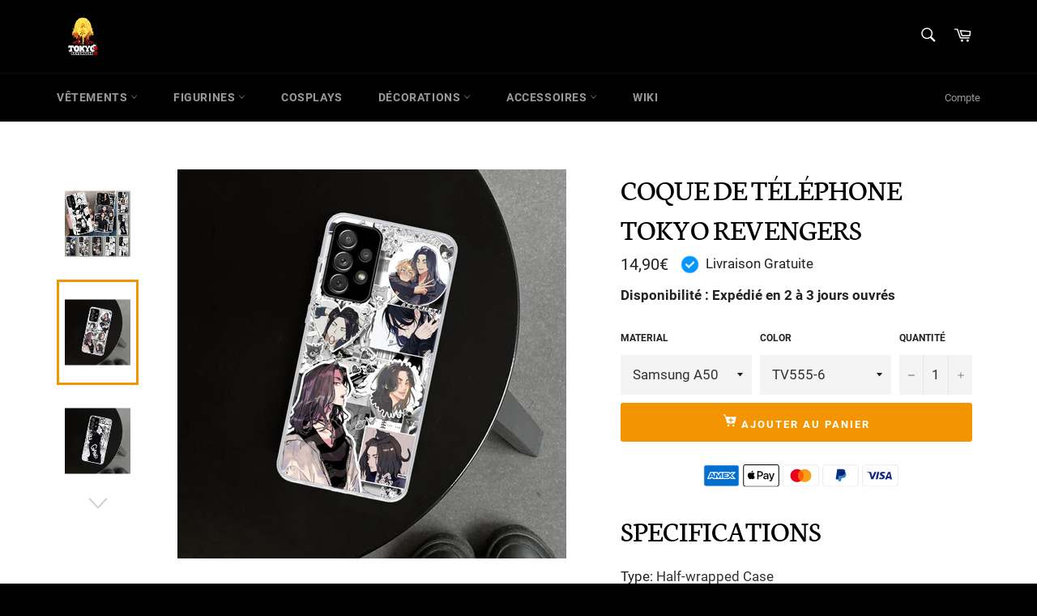

--- FILE ---
content_type: text/html; charset=utf-8
request_url: https://tokyo-revengers-shop.com/products/coque-de-telephone-tokyo-revengers-2
body_size: 29292
content:
<!doctype html>
<head>
  <meta name="facebook-domain-verification" content="dbty7yopdggbf0af7orfg8vcf6mvlu" />
  <meta charset="utf-8">
  <meta http-equiv="X-UA-Compatible" content="IE=edge,chrome=1">
  <meta name="viewport" content="width=device-width,initial-scale=1">
  <meta name="theme-color" content="#000000">

  
    <link rel="shortcut icon" href="//tokyo-revengers-shop.com/cdn/shop/files/mijey_hsop_0e1780f3-8d03-48c7-baa4-83066bd454a0_32x32.png?v=1634514861" type="image/png">
  

  <link rel="canonical" href="https://tokyo-revengers-shop.com/products/coque-de-telephone-tokyo-revengers-2">
  <title>
  Coque de Téléphone Tokyo Revengers &ndash; Tokyo Revengers Shop
  </title>

  
    <meta name="description" content="SPECIFICATIONSType: Half-wrapped CaseSales Mode: Retail or WholesaleOrigin: CN(Origin)More Phone Models: Please Contact UsMaterial: High Quality Silicome Soft TPU 100% NewIn Stock: YesFor Samsung Note 8 Case: For Samsung Note 9 CaseFor Samsung Note 20 Case: For Samsung A70S CaseFor Samsung Note 10 Lite Case: For Samsun">
  

  <!-- /snippets/social-meta-tags.liquid -->




<meta property="og:site_name" content="Tokyo Revengers Shop">
<meta property="og:url" content="https://tokyo-revengers-shop.com/products/coque-de-telephone-tokyo-revengers-2">
<meta property="og:title" content="Coque de Téléphone Tokyo Revengers">
<meta property="og:type" content="product">
<meta property="og:description" content="SPECIFICATIONSType: Half-wrapped CaseSales Mode: Retail or WholesaleOrigin: CN(Origin)More Phone Models: Please Contact UsMaterial: High Quality Silicome Soft TPU 100% NewIn Stock: YesFor Samsung Note 8 Case: For Samsung Note 9 CaseFor Samsung Note 20 Case: For Samsung A70S CaseFor Samsung Note 10 Lite Case: For Samsun">

  <meta property="og:price:amount" content="14,90">
  <meta property="og:price:currency" content="EUR">

<meta property="og:image" content="http://tokyo-revengers-shop.com/cdn/shop/products/Saed0cb70502145da982ac86261a13d0b2_86382f6c-3a35-4adc-a91a-a1362c73f804_1200x1200.jpg?v=1659557502"><meta property="og:image" content="http://tokyo-revengers-shop.com/cdn/shop/products/S70ee5bfb1e9b4a5898aa8c34950f88a2l_1200x1200.jpg?v=1659557505"><meta property="og:image" content="http://tokyo-revengers-shop.com/cdn/shop/products/S9d03f6734a1d4d8eaa781b3727a69ed6A_30566359-8e16-4c1b-9c53-ba406c62a1a9_1200x1200.jpg?v=1659557509">
<meta property="og:image:secure_url" content="https://tokyo-revengers-shop.com/cdn/shop/products/Saed0cb70502145da982ac86261a13d0b2_86382f6c-3a35-4adc-a91a-a1362c73f804_1200x1200.jpg?v=1659557502"><meta property="og:image:secure_url" content="https://tokyo-revengers-shop.com/cdn/shop/products/S70ee5bfb1e9b4a5898aa8c34950f88a2l_1200x1200.jpg?v=1659557505"><meta property="og:image:secure_url" content="https://tokyo-revengers-shop.com/cdn/shop/products/S9d03f6734a1d4d8eaa781b3727a69ed6A_30566359-8e16-4c1b-9c53-ba406c62a1a9_1200x1200.jpg?v=1659557509">


<meta name="twitter:card" content="summary_large_image">
<meta name="twitter:title" content="Coque de Téléphone Tokyo Revengers">
<meta name="twitter:description" content="SPECIFICATIONSType: Half-wrapped CaseSales Mode: Retail or WholesaleOrigin: CN(Origin)More Phone Models: Please Contact UsMaterial: High Quality Silicome Soft TPU 100% NewIn Stock: YesFor Samsung Note 8 Case: For Samsung Note 9 CaseFor Samsung Note 20 Case: For Samsung A70S CaseFor Samsung Note 10 Lite Case: For Samsun">


  <script>
    document.documentElement.className = document.documentElement.className.replace('no-js', 'js');
  </script>

  <link href="//tokyo-revengers-shop.com/cdn/shop/t/3/assets/theme.scss.css?v=183803284538810844211698851595" rel="stylesheet" type="text/css" media="all" />

  <script>
    window.theme = window.theme || {};

    theme.strings = {
      stockAvailable: "1 restant",
      addToCart: "Ajouter au panier",
      soldOut: "Épuisé",
      unavailable: "Non disponible",
      noStockAvailable: "L\u0026#39;article n\u0026#39;a pu être ajouté à votre panier car il n\u0026#39;y en a pas assez en stock.",
      willNotShipUntil: "Sera expédié après [date]",
      willBeInStockAfter: "Sera en stock à compter de [date]",
      totalCartDiscount: "Vous économisez [savings]",
      addressError: "Vous ne trouvez pas cette adresse",
      addressNoResults: "Aucun résultat pour cette adresse",
      addressQueryLimit: "Vous avez dépassé la limite de Google utilisation de l'API. Envisager la mise à niveau à un \u003ca href=\"https:\/\/developers.google.com\/maps\/premium\/usage-limits\"\u003erégime spécial\u003c\/a\u003e.",
      authError: "Il y avait un problème authentifier votre compte Google Maps API.",
      slideNumber: "Faire glisser [slide_number], en cours"
    };
  </script>

  <script src="//tokyo-revengers-shop.com/cdn/shop/t/3/assets/lazysizes.min.js?v=56045284683979784691658407513" async="async"></script>

  

  <script src="//tokyo-revengers-shop.com/cdn/shop/t/3/assets/vendor.js?v=59352919779726365461658407514" defer="defer"></script>

  
    <script>
      window.theme = window.theme || {};
      theme.moneyFormat = "{{amount_with_comma_separator}}€";
    </script>
  

  <script src="//tokyo-revengers-shop.com/cdn/shop/t/3/assets/theme.js?v=171366231195154451781658407514" defer="defer"></script>
  <script src="https://ajax.googleapis.com/ajax/libs/jquery/3.5.1/jquery.min.js"></script>
  <script src="//tokyo-revengers-shop.com/cdn/shop/t/3/assets/sticky.js?v=17895913889662379751658407514" defer="defer"></script>


  <script>window.performance && window.performance.mark && window.performance.mark('shopify.content_for_header.start');</script><meta name="google-site-verification" content="dtH82Ve4IT_XAS-4p3v7iIwfeFoluFiocctf1Ocg1yY">
<meta id="shopify-digital-wallet" name="shopify-digital-wallet" content="/60154937562/digital_wallets/dialog">
<meta name="shopify-checkout-api-token" content="16c472ce4d040cb9fea5097bbf3326ef">
<link rel="alternate" type="application/json+oembed" href="https://tokyo-revengers-shop.com/products/coque-de-telephone-tokyo-revengers-2.oembed">
<script async="async" src="/checkouts/internal/preloads.js?locale=fr-FR"></script>
<link rel="preconnect" href="https://shop.app" crossorigin="anonymous">
<script async="async" src="https://shop.app/checkouts/internal/preloads.js?locale=fr-FR&shop_id=60154937562" crossorigin="anonymous"></script>
<script id="apple-pay-shop-capabilities" type="application/json">{"shopId":60154937562,"countryCode":"FR","currencyCode":"EUR","merchantCapabilities":["supports3DS"],"merchantId":"gid:\/\/shopify\/Shop\/60154937562","merchantName":"Tokyo Revengers Shop","requiredBillingContactFields":["postalAddress","email"],"requiredShippingContactFields":["postalAddress","email"],"shippingType":"shipping","supportedNetworks":["visa","masterCard","amex","maestro"],"total":{"type":"pending","label":"Tokyo Revengers Shop","amount":"1.00"},"shopifyPaymentsEnabled":true,"supportsSubscriptions":true}</script>
<script id="shopify-features" type="application/json">{"accessToken":"16c472ce4d040cb9fea5097bbf3326ef","betas":["rich-media-storefront-analytics"],"domain":"tokyo-revengers-shop.com","predictiveSearch":true,"shopId":60154937562,"locale":"fr"}</script>
<script>var Shopify = Shopify || {};
Shopify.shop = "tokyo-revengers-stores.myshopify.com";
Shopify.locale = "fr";
Shopify.currency = {"active":"EUR","rate":"1.0"};
Shopify.country = "FR";
Shopify.theme = {"name":"Theme export  www-itadori-shop-com-venture  21j...","id":134289096922,"schema_name":"Venture","schema_version":"12.4.0","theme_store_id":null,"role":"main"};
Shopify.theme.handle = "null";
Shopify.theme.style = {"id":null,"handle":null};
Shopify.cdnHost = "tokyo-revengers-shop.com/cdn";
Shopify.routes = Shopify.routes || {};
Shopify.routes.root = "/";</script>
<script type="module">!function(o){(o.Shopify=o.Shopify||{}).modules=!0}(window);</script>
<script>!function(o){function n(){var o=[];function n(){o.push(Array.prototype.slice.apply(arguments))}return n.q=o,n}var t=o.Shopify=o.Shopify||{};t.loadFeatures=n(),t.autoloadFeatures=n()}(window);</script>
<script>
  window.ShopifyPay = window.ShopifyPay || {};
  window.ShopifyPay.apiHost = "shop.app\/pay";
  window.ShopifyPay.redirectState = null;
</script>
<script id="shop-js-analytics" type="application/json">{"pageType":"product"}</script>
<script defer="defer" async type="module" src="//tokyo-revengers-shop.com/cdn/shopifycloud/shop-js/modules/v2/client.init-shop-cart-sync_BcDpqI9l.fr.esm.js"></script>
<script defer="defer" async type="module" src="//tokyo-revengers-shop.com/cdn/shopifycloud/shop-js/modules/v2/chunk.common_a1Rf5Dlz.esm.js"></script>
<script defer="defer" async type="module" src="//tokyo-revengers-shop.com/cdn/shopifycloud/shop-js/modules/v2/chunk.modal_Djra7sW9.esm.js"></script>
<script type="module">
  await import("//tokyo-revengers-shop.com/cdn/shopifycloud/shop-js/modules/v2/client.init-shop-cart-sync_BcDpqI9l.fr.esm.js");
await import("//tokyo-revengers-shop.com/cdn/shopifycloud/shop-js/modules/v2/chunk.common_a1Rf5Dlz.esm.js");
await import("//tokyo-revengers-shop.com/cdn/shopifycloud/shop-js/modules/v2/chunk.modal_Djra7sW9.esm.js");

  window.Shopify.SignInWithShop?.initShopCartSync?.({"fedCMEnabled":true,"windoidEnabled":true});

</script>
<script>
  window.Shopify = window.Shopify || {};
  if (!window.Shopify.featureAssets) window.Shopify.featureAssets = {};
  window.Shopify.featureAssets['shop-js'] = {"shop-cart-sync":["modules/v2/client.shop-cart-sync_BLrx53Hf.fr.esm.js","modules/v2/chunk.common_a1Rf5Dlz.esm.js","modules/v2/chunk.modal_Djra7sW9.esm.js"],"init-fed-cm":["modules/v2/client.init-fed-cm_C8SUwJ8U.fr.esm.js","modules/v2/chunk.common_a1Rf5Dlz.esm.js","modules/v2/chunk.modal_Djra7sW9.esm.js"],"shop-cash-offers":["modules/v2/client.shop-cash-offers_BBp_MjBM.fr.esm.js","modules/v2/chunk.common_a1Rf5Dlz.esm.js","modules/v2/chunk.modal_Djra7sW9.esm.js"],"shop-login-button":["modules/v2/client.shop-login-button_Dw6kG_iO.fr.esm.js","modules/v2/chunk.common_a1Rf5Dlz.esm.js","modules/v2/chunk.modal_Djra7sW9.esm.js"],"pay-button":["modules/v2/client.pay-button_BJDaAh68.fr.esm.js","modules/v2/chunk.common_a1Rf5Dlz.esm.js","modules/v2/chunk.modal_Djra7sW9.esm.js"],"shop-button":["modules/v2/client.shop-button_DBWL94V3.fr.esm.js","modules/v2/chunk.common_a1Rf5Dlz.esm.js","modules/v2/chunk.modal_Djra7sW9.esm.js"],"avatar":["modules/v2/client.avatar_BTnouDA3.fr.esm.js"],"init-windoid":["modules/v2/client.init-windoid_77FSIiws.fr.esm.js","modules/v2/chunk.common_a1Rf5Dlz.esm.js","modules/v2/chunk.modal_Djra7sW9.esm.js"],"init-shop-for-new-customer-accounts":["modules/v2/client.init-shop-for-new-customer-accounts_QoC3RJm9.fr.esm.js","modules/v2/client.shop-login-button_Dw6kG_iO.fr.esm.js","modules/v2/chunk.common_a1Rf5Dlz.esm.js","modules/v2/chunk.modal_Djra7sW9.esm.js"],"init-shop-email-lookup-coordinator":["modules/v2/client.init-shop-email-lookup-coordinator_D4ioGzPw.fr.esm.js","modules/v2/chunk.common_a1Rf5Dlz.esm.js","modules/v2/chunk.modal_Djra7sW9.esm.js"],"init-shop-cart-sync":["modules/v2/client.init-shop-cart-sync_BcDpqI9l.fr.esm.js","modules/v2/chunk.common_a1Rf5Dlz.esm.js","modules/v2/chunk.modal_Djra7sW9.esm.js"],"shop-toast-manager":["modules/v2/client.shop-toast-manager_B-eIbpHW.fr.esm.js","modules/v2/chunk.common_a1Rf5Dlz.esm.js","modules/v2/chunk.modal_Djra7sW9.esm.js"],"init-customer-accounts":["modules/v2/client.init-customer-accounts_BcBSUbIK.fr.esm.js","modules/v2/client.shop-login-button_Dw6kG_iO.fr.esm.js","modules/v2/chunk.common_a1Rf5Dlz.esm.js","modules/v2/chunk.modal_Djra7sW9.esm.js"],"init-customer-accounts-sign-up":["modules/v2/client.init-customer-accounts-sign-up_DvG__VHD.fr.esm.js","modules/v2/client.shop-login-button_Dw6kG_iO.fr.esm.js","modules/v2/chunk.common_a1Rf5Dlz.esm.js","modules/v2/chunk.modal_Djra7sW9.esm.js"],"shop-follow-button":["modules/v2/client.shop-follow-button_Dnx6fDH9.fr.esm.js","modules/v2/chunk.common_a1Rf5Dlz.esm.js","modules/v2/chunk.modal_Djra7sW9.esm.js"],"checkout-modal":["modules/v2/client.checkout-modal_BDH3MUqJ.fr.esm.js","modules/v2/chunk.common_a1Rf5Dlz.esm.js","modules/v2/chunk.modal_Djra7sW9.esm.js"],"shop-login":["modules/v2/client.shop-login_CV9Paj8R.fr.esm.js","modules/v2/chunk.common_a1Rf5Dlz.esm.js","modules/v2/chunk.modal_Djra7sW9.esm.js"],"lead-capture":["modules/v2/client.lead-capture_DGQOTB4e.fr.esm.js","modules/v2/chunk.common_a1Rf5Dlz.esm.js","modules/v2/chunk.modal_Djra7sW9.esm.js"],"payment-terms":["modules/v2/client.payment-terms_BQYK7nq4.fr.esm.js","modules/v2/chunk.common_a1Rf5Dlz.esm.js","modules/v2/chunk.modal_Djra7sW9.esm.js"]};
</script>
<script>(function() {
  var isLoaded = false;
  function asyncLoad() {
    if (isLoaded) return;
    isLoaded = true;
    var urls = ["https:\/\/static.klaviyo.com\/onsite\/js\/klaviyo.js?company_id=VhVB4S\u0026shop=tokyo-revengers-stores.myshopify.com","https:\/\/static.klaviyo.com\/onsite\/js\/klaviyo.js?company_id=VhVB4S\u0026shop=tokyo-revengers-stores.myshopify.com","https:\/\/toastibar-cdn.makeprosimp.com\/v1\/published\/66432\/c0f5133329e3453eba36a61faa1fe7d4\/376\/app.js?v=1\u0026shop=tokyo-revengers-stores.myshopify.com","https:\/\/app.smashpops.com\/external\/v1\/4b7030682fccbb17\/spps.js?shop=tokyo-revengers-stores.myshopify.com"];
    for (var i = 0; i < urls.length; i++) {
      var s = document.createElement('script');
      s.type = 'text/javascript';
      s.async = true;
      s.src = urls[i];
      var x = document.getElementsByTagName('script')[0];
      x.parentNode.insertBefore(s, x);
    }
  };
  if(window.attachEvent) {
    window.attachEvent('onload', asyncLoad);
  } else {
    window.addEventListener('load', asyncLoad, false);
  }
})();</script>
<script id="__st">var __st={"a":60154937562,"offset":3600,"reqid":"856270d8-9de2-45af-a1b2-9c90b8cbc134-1769167494","pageurl":"tokyo-revengers-shop.com\/products\/coque-de-telephone-tokyo-revengers-2","u":"9e52764b2c7f","p":"product","rtyp":"product","rid":7721879077082};</script>
<script>window.ShopifyPaypalV4VisibilityTracking = true;</script>
<script id="captcha-bootstrap">!function(){'use strict';const t='contact',e='account',n='new_comment',o=[[t,t],['blogs',n],['comments',n],[t,'customer']],c=[[e,'customer_login'],[e,'guest_login'],[e,'recover_customer_password'],[e,'create_customer']],r=t=>t.map((([t,e])=>`form[action*='/${t}']:not([data-nocaptcha='true']) input[name='form_type'][value='${e}']`)).join(','),a=t=>()=>t?[...document.querySelectorAll(t)].map((t=>t.form)):[];function s(){const t=[...o],e=r(t);return a(e)}const i='password',u='form_key',d=['recaptcha-v3-token','g-recaptcha-response','h-captcha-response',i],f=()=>{try{return window.sessionStorage}catch{return}},m='__shopify_v',_=t=>t.elements[u];function p(t,e,n=!1){try{const o=window.sessionStorage,c=JSON.parse(o.getItem(e)),{data:r}=function(t){const{data:e,action:n}=t;return t[m]||n?{data:e,action:n}:{data:t,action:n}}(c);for(const[e,n]of Object.entries(r))t.elements[e]&&(t.elements[e].value=n);n&&o.removeItem(e)}catch(o){console.error('form repopulation failed',{error:o})}}const l='form_type',E='cptcha';function T(t){t.dataset[E]=!0}const w=window,h=w.document,L='Shopify',v='ce_forms',y='captcha';let A=!1;((t,e)=>{const n=(g='f06e6c50-85a8-45c8-87d0-21a2b65856fe',I='https://cdn.shopify.com/shopifycloud/storefront-forms-hcaptcha/ce_storefront_forms_captcha_hcaptcha.v1.5.2.iife.js',D={infoText:'Protégé par hCaptcha',privacyText:'Confidentialité',termsText:'Conditions'},(t,e,n)=>{const o=w[L][v],c=o.bindForm;if(c)return c(t,g,e,D).then(n);var r;o.q.push([[t,g,e,D],n]),r=I,A||(h.body.append(Object.assign(h.createElement('script'),{id:'captcha-provider',async:!0,src:r})),A=!0)});var g,I,D;w[L]=w[L]||{},w[L][v]=w[L][v]||{},w[L][v].q=[],w[L][y]=w[L][y]||{},w[L][y].protect=function(t,e){n(t,void 0,e),T(t)},Object.freeze(w[L][y]),function(t,e,n,w,h,L){const[v,y,A,g]=function(t,e,n){const i=e?o:[],u=t?c:[],d=[...i,...u],f=r(d),m=r(i),_=r(d.filter((([t,e])=>n.includes(e))));return[a(f),a(m),a(_),s()]}(w,h,L),I=t=>{const e=t.target;return e instanceof HTMLFormElement?e:e&&e.form},D=t=>v().includes(t);t.addEventListener('submit',(t=>{const e=I(t);if(!e)return;const n=D(e)&&!e.dataset.hcaptchaBound&&!e.dataset.recaptchaBound,o=_(e),c=g().includes(e)&&(!o||!o.value);(n||c)&&t.preventDefault(),c&&!n&&(function(t){try{if(!f())return;!function(t){const e=f();if(!e)return;const n=_(t);if(!n)return;const o=n.value;o&&e.removeItem(o)}(t);const e=Array.from(Array(32),(()=>Math.random().toString(36)[2])).join('');!function(t,e){_(t)||t.append(Object.assign(document.createElement('input'),{type:'hidden',name:u})),t.elements[u].value=e}(t,e),function(t,e){const n=f();if(!n)return;const o=[...t.querySelectorAll(`input[type='${i}']`)].map((({name:t})=>t)),c=[...d,...o],r={};for(const[a,s]of new FormData(t).entries())c.includes(a)||(r[a]=s);n.setItem(e,JSON.stringify({[m]:1,action:t.action,data:r}))}(t,e)}catch(e){console.error('failed to persist form',e)}}(e),e.submit())}));const S=(t,e)=>{t&&!t.dataset[E]&&(n(t,e.some((e=>e===t))),T(t))};for(const o of['focusin','change'])t.addEventListener(o,(t=>{const e=I(t);D(e)&&S(e,y())}));const B=e.get('form_key'),M=e.get(l),P=B&&M;t.addEventListener('DOMContentLoaded',(()=>{const t=y();if(P)for(const e of t)e.elements[l].value===M&&p(e,B);[...new Set([...A(),...v().filter((t=>'true'===t.dataset.shopifyCaptcha))])].forEach((e=>S(e,t)))}))}(h,new URLSearchParams(w.location.search),n,t,e,['guest_login'])})(!0,!0)}();</script>
<script integrity="sha256-4kQ18oKyAcykRKYeNunJcIwy7WH5gtpwJnB7kiuLZ1E=" data-source-attribution="shopify.loadfeatures" defer="defer" src="//tokyo-revengers-shop.com/cdn/shopifycloud/storefront/assets/storefront/load_feature-a0a9edcb.js" crossorigin="anonymous"></script>
<script crossorigin="anonymous" defer="defer" src="//tokyo-revengers-shop.com/cdn/shopifycloud/storefront/assets/shopify_pay/storefront-65b4c6d7.js?v=20250812"></script>
<script data-source-attribution="shopify.dynamic_checkout.dynamic.init">var Shopify=Shopify||{};Shopify.PaymentButton=Shopify.PaymentButton||{isStorefrontPortableWallets:!0,init:function(){window.Shopify.PaymentButton.init=function(){};var t=document.createElement("script");t.src="https://tokyo-revengers-shop.com/cdn/shopifycloud/portable-wallets/latest/portable-wallets.fr.js",t.type="module",document.head.appendChild(t)}};
</script>
<script data-source-attribution="shopify.dynamic_checkout.buyer_consent">
  function portableWalletsHideBuyerConsent(e){var t=document.getElementById("shopify-buyer-consent"),n=document.getElementById("shopify-subscription-policy-button");t&&n&&(t.classList.add("hidden"),t.setAttribute("aria-hidden","true"),n.removeEventListener("click",e))}function portableWalletsShowBuyerConsent(e){var t=document.getElementById("shopify-buyer-consent"),n=document.getElementById("shopify-subscription-policy-button");t&&n&&(t.classList.remove("hidden"),t.removeAttribute("aria-hidden"),n.addEventListener("click",e))}window.Shopify?.PaymentButton&&(window.Shopify.PaymentButton.hideBuyerConsent=portableWalletsHideBuyerConsent,window.Shopify.PaymentButton.showBuyerConsent=portableWalletsShowBuyerConsent);
</script>
<script data-source-attribution="shopify.dynamic_checkout.cart.bootstrap">document.addEventListener("DOMContentLoaded",(function(){function t(){return document.querySelector("shopify-accelerated-checkout-cart, shopify-accelerated-checkout")}if(t())Shopify.PaymentButton.init();else{new MutationObserver((function(e,n){t()&&(Shopify.PaymentButton.init(),n.disconnect())})).observe(document.body,{childList:!0,subtree:!0})}}));
</script>
<link id="shopify-accelerated-checkout-styles" rel="stylesheet" media="screen" href="https://tokyo-revengers-shop.com/cdn/shopifycloud/portable-wallets/latest/accelerated-checkout-backwards-compat.css" crossorigin="anonymous">
<style id="shopify-accelerated-checkout-cart">
        #shopify-buyer-consent {
  margin-top: 1em;
  display: inline-block;
  width: 100%;
}

#shopify-buyer-consent.hidden {
  display: none;
}

#shopify-subscription-policy-button {
  background: none;
  border: none;
  padding: 0;
  text-decoration: underline;
  font-size: inherit;
  cursor: pointer;
}

#shopify-subscription-policy-button::before {
  box-shadow: none;
}

      </style>

<script>window.performance && window.performance.mark && window.performance.mark('shopify.content_for_header.end');</script>
  <script src="https://cdnjs.cloudflare.com/ajax/libs/jquery/3.2.1/jquery.min.js"></script>
<style>
@media screen and (max-width: 425px) {
header.site-header {
    position: fixed;
    z-index: 9;
}
.main-content {
    margin-top: 90px;
}
}

</style>

	
<link href="https://monorail-edge.shopifysvc.com" rel="dns-prefetch">
<script>(function(){if ("sendBeacon" in navigator && "performance" in window) {try {var session_token_from_headers = performance.getEntriesByType('navigation')[0].serverTiming.find(x => x.name == '_s').description;} catch {var session_token_from_headers = undefined;}var session_cookie_matches = document.cookie.match(/_shopify_s=([^;]*)/);var session_token_from_cookie = session_cookie_matches && session_cookie_matches.length === 2 ? session_cookie_matches[1] : "";var session_token = session_token_from_headers || session_token_from_cookie || "";function handle_abandonment_event(e) {var entries = performance.getEntries().filter(function(entry) {return /monorail-edge.shopifysvc.com/.test(entry.name);});if (!window.abandonment_tracked && entries.length === 0) {window.abandonment_tracked = true;var currentMs = Date.now();var navigation_start = performance.timing.navigationStart;var payload = {shop_id: 60154937562,url: window.location.href,navigation_start,duration: currentMs - navigation_start,session_token,page_type: "product"};window.navigator.sendBeacon("https://monorail-edge.shopifysvc.com/v1/produce", JSON.stringify({schema_id: "online_store_buyer_site_abandonment/1.1",payload: payload,metadata: {event_created_at_ms: currentMs,event_sent_at_ms: currentMs}}));}}window.addEventListener('pagehide', handle_abandonment_event);}}());</script>
<script id="web-pixels-manager-setup">(function e(e,d,r,n,o){if(void 0===o&&(o={}),!Boolean(null===(a=null===(i=window.Shopify)||void 0===i?void 0:i.analytics)||void 0===a?void 0:a.replayQueue)){var i,a;window.Shopify=window.Shopify||{};var t=window.Shopify;t.analytics=t.analytics||{};var s=t.analytics;s.replayQueue=[],s.publish=function(e,d,r){return s.replayQueue.push([e,d,r]),!0};try{self.performance.mark("wpm:start")}catch(e){}var l=function(){var e={modern:/Edge?\/(1{2}[4-9]|1[2-9]\d|[2-9]\d{2}|\d{4,})\.\d+(\.\d+|)|Firefox\/(1{2}[4-9]|1[2-9]\d|[2-9]\d{2}|\d{4,})\.\d+(\.\d+|)|Chrom(ium|e)\/(9{2}|\d{3,})\.\d+(\.\d+|)|(Maci|X1{2}).+ Version\/(15\.\d+|(1[6-9]|[2-9]\d|\d{3,})\.\d+)([,.]\d+|)( \(\w+\)|)( Mobile\/\w+|) Safari\/|Chrome.+OPR\/(9{2}|\d{3,})\.\d+\.\d+|(CPU[ +]OS|iPhone[ +]OS|CPU[ +]iPhone|CPU IPhone OS|CPU iPad OS)[ +]+(15[._]\d+|(1[6-9]|[2-9]\d|\d{3,})[._]\d+)([._]\d+|)|Android:?[ /-](13[3-9]|1[4-9]\d|[2-9]\d{2}|\d{4,})(\.\d+|)(\.\d+|)|Android.+Firefox\/(13[5-9]|1[4-9]\d|[2-9]\d{2}|\d{4,})\.\d+(\.\d+|)|Android.+Chrom(ium|e)\/(13[3-9]|1[4-9]\d|[2-9]\d{2}|\d{4,})\.\d+(\.\d+|)|SamsungBrowser\/([2-9]\d|\d{3,})\.\d+/,legacy:/Edge?\/(1[6-9]|[2-9]\d|\d{3,})\.\d+(\.\d+|)|Firefox\/(5[4-9]|[6-9]\d|\d{3,})\.\d+(\.\d+|)|Chrom(ium|e)\/(5[1-9]|[6-9]\d|\d{3,})\.\d+(\.\d+|)([\d.]+$|.*Safari\/(?![\d.]+ Edge\/[\d.]+$))|(Maci|X1{2}).+ Version\/(10\.\d+|(1[1-9]|[2-9]\d|\d{3,})\.\d+)([,.]\d+|)( \(\w+\)|)( Mobile\/\w+|) Safari\/|Chrome.+OPR\/(3[89]|[4-9]\d|\d{3,})\.\d+\.\d+|(CPU[ +]OS|iPhone[ +]OS|CPU[ +]iPhone|CPU IPhone OS|CPU iPad OS)[ +]+(10[._]\d+|(1[1-9]|[2-9]\d|\d{3,})[._]\d+)([._]\d+|)|Android:?[ /-](13[3-9]|1[4-9]\d|[2-9]\d{2}|\d{4,})(\.\d+|)(\.\d+|)|Mobile Safari.+OPR\/([89]\d|\d{3,})\.\d+\.\d+|Android.+Firefox\/(13[5-9]|1[4-9]\d|[2-9]\d{2}|\d{4,})\.\d+(\.\d+|)|Android.+Chrom(ium|e)\/(13[3-9]|1[4-9]\d|[2-9]\d{2}|\d{4,})\.\d+(\.\d+|)|Android.+(UC? ?Browser|UCWEB|U3)[ /]?(15\.([5-9]|\d{2,})|(1[6-9]|[2-9]\d|\d{3,})\.\d+)\.\d+|SamsungBrowser\/(5\.\d+|([6-9]|\d{2,})\.\d+)|Android.+MQ{2}Browser\/(14(\.(9|\d{2,})|)|(1[5-9]|[2-9]\d|\d{3,})(\.\d+|))(\.\d+|)|K[Aa][Ii]OS\/(3\.\d+|([4-9]|\d{2,})\.\d+)(\.\d+|)/},d=e.modern,r=e.legacy,n=navigator.userAgent;return n.match(d)?"modern":n.match(r)?"legacy":"unknown"}(),u="modern"===l?"modern":"legacy",c=(null!=n?n:{modern:"",legacy:""})[u],f=function(e){return[e.baseUrl,"/wpm","/b",e.hashVersion,"modern"===e.buildTarget?"m":"l",".js"].join("")}({baseUrl:d,hashVersion:r,buildTarget:u}),m=function(e){var d=e.version,r=e.bundleTarget,n=e.surface,o=e.pageUrl,i=e.monorailEndpoint;return{emit:function(e){var a=e.status,t=e.errorMsg,s=(new Date).getTime(),l=JSON.stringify({metadata:{event_sent_at_ms:s},events:[{schema_id:"web_pixels_manager_load/3.1",payload:{version:d,bundle_target:r,page_url:o,status:a,surface:n,error_msg:t},metadata:{event_created_at_ms:s}}]});if(!i)return console&&console.warn&&console.warn("[Web Pixels Manager] No Monorail endpoint provided, skipping logging."),!1;try{return self.navigator.sendBeacon.bind(self.navigator)(i,l)}catch(e){}var u=new XMLHttpRequest;try{return u.open("POST",i,!0),u.setRequestHeader("Content-Type","text/plain"),u.send(l),!0}catch(e){return console&&console.warn&&console.warn("[Web Pixels Manager] Got an unhandled error while logging to Monorail."),!1}}}}({version:r,bundleTarget:l,surface:e.surface,pageUrl:self.location.href,monorailEndpoint:e.monorailEndpoint});try{o.browserTarget=l,function(e){var d=e.src,r=e.async,n=void 0===r||r,o=e.onload,i=e.onerror,a=e.sri,t=e.scriptDataAttributes,s=void 0===t?{}:t,l=document.createElement("script"),u=document.querySelector("head"),c=document.querySelector("body");if(l.async=n,l.src=d,a&&(l.integrity=a,l.crossOrigin="anonymous"),s)for(var f in s)if(Object.prototype.hasOwnProperty.call(s,f))try{l.dataset[f]=s[f]}catch(e){}if(o&&l.addEventListener("load",o),i&&l.addEventListener("error",i),u)u.appendChild(l);else{if(!c)throw new Error("Did not find a head or body element to append the script");c.appendChild(l)}}({src:f,async:!0,onload:function(){if(!function(){var e,d;return Boolean(null===(d=null===(e=window.Shopify)||void 0===e?void 0:e.analytics)||void 0===d?void 0:d.initialized)}()){var d=window.webPixelsManager.init(e)||void 0;if(d){var r=window.Shopify.analytics;r.replayQueue.forEach((function(e){var r=e[0],n=e[1],o=e[2];d.publishCustomEvent(r,n,o)})),r.replayQueue=[],r.publish=d.publishCustomEvent,r.visitor=d.visitor,r.initialized=!0}}},onerror:function(){return m.emit({status:"failed",errorMsg:"".concat(f," has failed to load")})},sri:function(e){var d=/^sha384-[A-Za-z0-9+/=]+$/;return"string"==typeof e&&d.test(e)}(c)?c:"",scriptDataAttributes:o}),m.emit({status:"loading"})}catch(e){m.emit({status:"failed",errorMsg:(null==e?void 0:e.message)||"Unknown error"})}}})({shopId: 60154937562,storefrontBaseUrl: "https://tokyo-revengers-shop.com",extensionsBaseUrl: "https://extensions.shopifycdn.com/cdn/shopifycloud/web-pixels-manager",monorailEndpoint: "https://monorail-edge.shopifysvc.com/unstable/produce_batch",surface: "storefront-renderer",enabledBetaFlags: ["2dca8a86"],webPixelsConfigList: [{"id":"1144193359","configuration":"{\"config\":\"{\\\"pixel_id\\\":\\\"GT-MQBS4FS\\\",\\\"target_country\\\":\\\"FR\\\",\\\"gtag_events\\\":[{\\\"type\\\":\\\"purchase\\\",\\\"action_label\\\":\\\"MC-DXKYPQWH7M\\\"},{\\\"type\\\":\\\"page_view\\\",\\\"action_label\\\":\\\"MC-DXKYPQWH7M\\\"},{\\\"type\\\":\\\"view_item\\\",\\\"action_label\\\":\\\"MC-DXKYPQWH7M\\\"}],\\\"enable_monitoring_mode\\\":false}\"}","eventPayloadVersion":"v1","runtimeContext":"OPEN","scriptVersion":"b2a88bafab3e21179ed38636efcd8a93","type":"APP","apiClientId":1780363,"privacyPurposes":[],"dataSharingAdjustments":{"protectedCustomerApprovalScopes":["read_customer_address","read_customer_email","read_customer_name","read_customer_personal_data","read_customer_phone"]}},{"id":"shopify-app-pixel","configuration":"{}","eventPayloadVersion":"v1","runtimeContext":"STRICT","scriptVersion":"0450","apiClientId":"shopify-pixel","type":"APP","privacyPurposes":["ANALYTICS","MARKETING"]},{"id":"shopify-custom-pixel","eventPayloadVersion":"v1","runtimeContext":"LAX","scriptVersion":"0450","apiClientId":"shopify-pixel","type":"CUSTOM","privacyPurposes":["ANALYTICS","MARKETING"]}],isMerchantRequest: false,initData: {"shop":{"name":"Tokyo Revengers Shop","paymentSettings":{"currencyCode":"EUR"},"myshopifyDomain":"tokyo-revengers-stores.myshopify.com","countryCode":"FR","storefrontUrl":"https:\/\/tokyo-revengers-shop.com"},"customer":null,"cart":null,"checkout":null,"productVariants":[{"price":{"amount":14.9,"currencyCode":"EUR"},"product":{"title":"Coque de Téléphone Tokyo Revengers","vendor":"Tokyo Revengers Shop","id":"7721879077082","untranslatedTitle":"Coque de Téléphone Tokyo Revengers","url":"\/products\/coque-de-telephone-tokyo-revengers-2","type":""},"id":"43062665183450","image":{"src":"\/\/tokyo-revengers-shop.com\/cdn\/shop\/products\/S70ee5bfb1e9b4a5898aa8c34950f88a2l.jpg?v=1659557505"},"sku":"10:351785#Samsung A50;14:350850#TV555-6","title":"Samsung A50 \/ TV555-6","untranslatedTitle":"Samsung A50 \/ TV555-6"},{"price":{"amount":14.9,"currencyCode":"EUR"},"product":{"title":"Coque de Téléphone Tokyo Revengers","vendor":"Tokyo Revengers Shop","id":"7721879077082","untranslatedTitle":"Coque de Téléphone Tokyo Revengers","url":"\/products\/coque-de-telephone-tokyo-revengers-2","type":""},"id":"43062665216218","image":{"src":"\/\/tokyo-revengers-shop.com\/cdn\/shop\/products\/S70ee5bfb1e9b4a5898aa8c34950f88a2l.jpg?v=1659557505"},"sku":"10:477#Samsung A70;14:350850#TV555-6","title":"Samsung A70 \/ TV555-6","untranslatedTitle":"Samsung A70 \/ TV555-6"},{"price":{"amount":14.9,"currencyCode":"EUR"},"product":{"title":"Coque de Téléphone Tokyo Revengers","vendor":"Tokyo Revengers Shop","id":"7721879077082","untranslatedTitle":"Coque de Téléphone Tokyo Revengers","url":"\/products\/coque-de-telephone-tokyo-revengers-2","type":""},"id":"43062665248986","image":{"src":"\/\/tokyo-revengers-shop.com\/cdn\/shop\/products\/S70ee5bfb1e9b4a5898aa8c34950f88a2l.jpg?v=1659557505"},"sku":"10:529#Samsung A40;14:350850#TV555-6","title":"Samsung A40 \/ TV555-6","untranslatedTitle":"Samsung A40 \/ TV555-6"},{"price":{"amount":14.9,"currencyCode":"EUR"},"product":{"title":"Coque de Téléphone Tokyo Revengers","vendor":"Tokyo Revengers Shop","id":"7721879077082","untranslatedTitle":"Coque de Téléphone Tokyo Revengers","url":"\/products\/coque-de-telephone-tokyo-revengers-2","type":""},"id":"43062665281754","image":{"src":"\/\/tokyo-revengers-shop.com\/cdn\/shop\/products\/S70ee5bfb1e9b4a5898aa8c34950f88a2l.jpg?v=1659557505"},"sku":"10:365211#Samsung A20(A30);14:350850#TV555-6","title":"Samsung A20(A30) \/ TV555-6","untranslatedTitle":"Samsung A20(A30) \/ TV555-6"},{"price":{"amount":14.9,"currencyCode":"EUR"},"product":{"title":"Coque de Téléphone Tokyo Revengers","vendor":"Tokyo Revengers Shop","id":"7721879077082","untranslatedTitle":"Coque de Téléphone Tokyo Revengers","url":"\/products\/coque-de-telephone-tokyo-revengers-2","type":""},"id":"43062665314522","image":{"src":"\/\/tokyo-revengers-shop.com\/cdn\/shop\/products\/S70ee5bfb1e9b4a5898aa8c34950f88a2l.jpg?v=1659557505"},"sku":"10:365212#Samsung A20E(A10E);14:350850#TV555-6","title":"Samsung A20E(A10E) \/ TV555-6","untranslatedTitle":"Samsung A20E(A10E) \/ TV555-6"},{"price":{"amount":14.9,"currencyCode":"EUR"},"product":{"title":"Coque de Téléphone Tokyo Revengers","vendor":"Tokyo Revengers Shop","id":"7721879077082","untranslatedTitle":"Coque de Téléphone Tokyo Revengers","url":"\/products\/coque-de-telephone-tokyo-revengers-2","type":""},"id":"43062665347290","image":{"src":"\/\/tokyo-revengers-shop.com\/cdn\/shop\/products\/S70ee5bfb1e9b4a5898aa8c34950f88a2l.jpg?v=1659557505"},"sku":"10:395#Samsung A10;14:350850#TV555-6","title":"Samsung A10 \/ TV555-6","untranslatedTitle":"Samsung A10 \/ TV555-6"},{"price":{"amount":14.9,"currencyCode":"EUR"},"product":{"title":"Coque de Téléphone Tokyo Revengers","vendor":"Tokyo Revengers Shop","id":"7721879077082","untranslatedTitle":"Coque de Téléphone Tokyo Revengers","url":"\/products\/coque-de-telephone-tokyo-revengers-2","type":""},"id":"43062665380058","image":{"src":"\/\/tokyo-revengers-shop.com\/cdn\/shop\/products\/S70ee5bfb1e9b4a5898aa8c34950f88a2l.jpg?v=1659557505"},"sku":"10:365213#Samsung A70S;14:350850#TV555-6","title":"Samsung A70S \/ TV555-6","untranslatedTitle":"Samsung A70S \/ TV555-6"},{"price":{"amount":14.9,"currencyCode":"EUR"},"product":{"title":"Coque de Téléphone Tokyo Revengers","vendor":"Tokyo Revengers Shop","id":"7721879077082","untranslatedTitle":"Coque de Téléphone Tokyo Revengers","url":"\/products\/coque-de-telephone-tokyo-revengers-2","type":""},"id":"43062665412826","image":{"src":"\/\/tokyo-revengers-shop.com\/cdn\/shop\/products\/S70ee5bfb1e9b4a5898aa8c34950f88a2l.jpg?v=1659557505"},"sku":"10:1064#Samsung A30S(A50S);14:350850#TV555-6","title":"Samsung A30S(A50S) \/ TV555-6","untranslatedTitle":"Samsung A30S(A50S) \/ TV555-6"},{"price":{"amount":14.9,"currencyCode":"EUR"},"product":{"title":"Coque de Téléphone Tokyo Revengers","vendor":"Tokyo Revengers Shop","id":"7721879077082","untranslatedTitle":"Coque de Téléphone Tokyo Revengers","url":"\/products\/coque-de-telephone-tokyo-revengers-2","type":""},"id":"43062665445594","image":{"src":"\/\/tokyo-revengers-shop.com\/cdn\/shop\/products\/S70ee5bfb1e9b4a5898aa8c34950f88a2l.jpg?v=1659557505"},"sku":"10:63#Samsung A20S;14:350850#TV555-6","title":"Samsung A20S \/ TV555-6","untranslatedTitle":"Samsung A20S \/ TV555-6"},{"price":{"amount":14.9,"currencyCode":"EUR"},"product":{"title":"Coque de Téléphone Tokyo Revengers","vendor":"Tokyo Revengers Shop","id":"7721879077082","untranslatedTitle":"Coque de Téléphone Tokyo Revengers","url":"\/products\/coque-de-telephone-tokyo-revengers-2","type":""},"id":"43062665478362","image":{"src":"\/\/tokyo-revengers-shop.com\/cdn\/shop\/products\/S70ee5bfb1e9b4a5898aa8c34950f88a2l.jpg?v=1659557505"},"sku":"10:437#Samsung A10S;14:350850#TV555-6","title":"Samsung A10S \/ TV555-6","untranslatedTitle":"Samsung A10S \/ TV555-6"},{"price":{"amount":14.9,"currencyCode":"EUR"},"product":{"title":"Coque de Téléphone Tokyo Revengers","vendor":"Tokyo Revengers Shop","id":"7721879077082","untranslatedTitle":"Coque de Téléphone Tokyo Revengers","url":"\/products\/coque-de-telephone-tokyo-revengers-2","type":""},"id":"43062665511130","image":{"src":"\/\/tokyo-revengers-shop.com\/cdn\/shop\/products\/S70ee5bfb1e9b4a5898aa8c34950f88a2l.jpg?v=1659557505"},"sku":"10:124#Samsung Note 8;14:350850#TV555-6","title":"Samsung Note 8 \/ TV555-6","untranslatedTitle":"Samsung Note 8 \/ TV555-6"},{"price":{"amount":14.9,"currencyCode":"EUR"},"product":{"title":"Coque de Téléphone Tokyo Revengers","vendor":"Tokyo Revengers Shop","id":"7721879077082","untranslatedTitle":"Coque de Téléphone Tokyo Revengers","url":"\/products\/coque-de-telephone-tokyo-revengers-2","type":""},"id":"43062665543898","image":{"src":"\/\/tokyo-revengers-shop.com\/cdn\/shop\/products\/S70ee5bfb1e9b4a5898aa8c34950f88a2l.jpg?v=1659557505"},"sku":"10:48#Samsung Note 9;14:350850#TV555-6","title":"Samsung Note 9 \/ TV555-6","untranslatedTitle":"Samsung Note 9 \/ TV555-6"},{"price":{"amount":14.9,"currencyCode":"EUR"},"product":{"title":"Coque de Téléphone Tokyo Revengers","vendor":"Tokyo Revengers Shop","id":"7721879077082","untranslatedTitle":"Coque de Téléphone Tokyo Revengers","url":"\/products\/coque-de-telephone-tokyo-revengers-2","type":""},"id":"43062665576666","image":{"src":"\/\/tokyo-revengers-shop.com\/cdn\/shop\/products\/S70ee5bfb1e9b4a5898aa8c34950f88a2l.jpg?v=1659557505"},"sku":"10:438#Samsung Note 10;14:350850#TV555-6","title":"Samsung Note 10 \/ TV555-6","untranslatedTitle":"Samsung Note 10 \/ TV555-6"},{"price":{"amount":14.9,"currencyCode":"EUR"},"product":{"title":"Coque de Téléphone Tokyo Revengers","vendor":"Tokyo Revengers Shop","id":"7721879077082","untranslatedTitle":"Coque de Téléphone Tokyo Revengers","url":"\/products\/coque-de-telephone-tokyo-revengers-2","type":""},"id":"43062665609434","image":{"src":"\/\/tokyo-revengers-shop.com\/cdn\/shop\/products\/S70ee5bfb1e9b4a5898aa8c34950f88a2l.jpg?v=1659557505"},"sku":"10:452#Galaxy Note 10 Pro;14:350850#TV555-6","title":"Galaxy Note 10 Pro \/ TV555-6","untranslatedTitle":"Galaxy Note 10 Pro \/ TV555-6"},{"price":{"amount":14.9,"currencyCode":"EUR"},"product":{"title":"Coque de Téléphone Tokyo Revengers","vendor":"Tokyo Revengers Shop","id":"7721879077082","untranslatedTitle":"Coque de Téléphone Tokyo Revengers","url":"\/products\/coque-de-telephone-tokyo-revengers-2","type":""},"id":"43062665642202","image":{"src":"\/\/tokyo-revengers-shop.com\/cdn\/shop\/products\/S70ee5bfb1e9b4a5898aa8c34950f88a2l.jpg?v=1659557505"},"sku":"10:439#Galaxy Note 10 Lite;14:350850#TV555-6","title":"Galaxy Note 10 Lite \/ TV555-6","untranslatedTitle":"Galaxy Note 10 Lite \/ TV555-6"},{"price":{"amount":14.9,"currencyCode":"EUR"},"product":{"title":"Coque de Téléphone Tokyo Revengers","vendor":"Tokyo Revengers Shop","id":"7721879077082","untranslatedTitle":"Coque de Téléphone Tokyo Revengers","url":"\/products\/coque-de-telephone-tokyo-revengers-2","type":""},"id":"43062665674970","image":{"src":"\/\/tokyo-revengers-shop.com\/cdn\/shop\/products\/S70ee5bfb1e9b4a5898aa8c34950f88a2l.jpg?v=1659557505"},"sku":"10:1170#Samsung Note 20;14:350850#TV555-6","title":"Samsung Note 20 \/ TV555-6","untranslatedTitle":"Samsung Note 20 \/ TV555-6"},{"price":{"amount":14.9,"currencyCode":"EUR"},"product":{"title":"Coque de Téléphone Tokyo Revengers","vendor":"Tokyo Revengers Shop","id":"7721879077082","untranslatedTitle":"Coque de Téléphone Tokyo Revengers","url":"\/products\/coque-de-telephone-tokyo-revengers-2","type":""},"id":"43062665707738","image":{"src":"\/\/tokyo-revengers-shop.com\/cdn\/shop\/products\/S70ee5bfb1e9b4a5898aa8c34950f88a2l.jpg?v=1659557505"},"sku":"10:352621#Galaxy Note 20 Ultra;14:350850#TV555-6","title":"Galaxy Note 20 Ultra \/ TV555-6","untranslatedTitle":"Galaxy Note 20 Ultra \/ TV555-6"},{"price":{"amount":14.9,"currencyCode":"EUR"},"product":{"title":"Coque de Téléphone Tokyo Revengers","vendor":"Tokyo Revengers Shop","id":"7721879077082","untranslatedTitle":"Coque de Téléphone Tokyo Revengers","url":"\/products\/coque-de-telephone-tokyo-revengers-2","type":""},"id":"43062665740506","image":{"src":"\/\/tokyo-revengers-shop.com\/cdn\/shop\/products\/S70ee5bfb1e9b4a5898aa8c34950f88a2l.jpg?v=1659557505"},"sku":"10:1042#Samsung A6 2018;14:350850#TV555-6","title":"Samsung A6 2018 \/ TV555-6","untranslatedTitle":"Samsung A6 2018 \/ TV555-6"},{"price":{"amount":14.9,"currencyCode":"EUR"},"product":{"title":"Coque de Téléphone Tokyo Revengers","vendor":"Tokyo Revengers Shop","id":"7721879077082","untranslatedTitle":"Coque de Téléphone Tokyo Revengers","url":"\/products\/coque-de-telephone-tokyo-revengers-2","type":""},"id":"43062665773274","image":{"src":"\/\/tokyo-revengers-shop.com\/cdn\/shop\/products\/S70ee5bfb1e9b4a5898aa8c34950f88a2l.jpg?v=1659557505"},"sku":"10:1179#Samsung A6 Plus;14:350850#TV555-6","title":"Samsung A6 Plus \/ TV555-6","untranslatedTitle":"Samsung A6 Plus \/ TV555-6"},{"price":{"amount":14.9,"currencyCode":"EUR"},"product":{"title":"Coque de Téléphone Tokyo Revengers","vendor":"Tokyo Revengers Shop","id":"7721879077082","untranslatedTitle":"Coque de Téléphone Tokyo Revengers","url":"\/products\/coque-de-telephone-tokyo-revengers-2","type":""},"id":"43062665806042","image":{"src":"\/\/tokyo-revengers-shop.com\/cdn\/shop\/products\/S70ee5bfb1e9b4a5898aa8c34950f88a2l.jpg?v=1659557505"},"sku":"10:501#Samsung A7 2018;14:350850#TV555-6","title":"Samsung A7 2018 \/ TV555-6","untranslatedTitle":"Samsung A7 2018 \/ TV555-6"},{"price":{"amount":14.9,"currencyCode":"EUR"},"product":{"title":"Coque de Téléphone Tokyo Revengers","vendor":"Tokyo Revengers Shop","id":"7721879077082","untranslatedTitle":"Coque de Téléphone Tokyo Revengers","url":"\/products\/coque-de-telephone-tokyo-revengers-2","type":""},"id":"43062665838810","image":{"src":"\/\/tokyo-revengers-shop.com\/cdn\/shop\/products\/S70ee5bfb1e9b4a5898aa8c34950f88a2l.jpg?v=1659557505"},"sku":"10:396#Samsung A8 2018;14:350850#TV555-6","title":"Samsung A8 2018 \/ TV555-6","untranslatedTitle":"Samsung A8 2018 \/ TV555-6"},{"price":{"amount":14.9,"currencyCode":"EUR"},"product":{"title":"Coque de Téléphone Tokyo Revengers","vendor":"Tokyo Revengers Shop","id":"7721879077082","untranslatedTitle":"Coque de Téléphone Tokyo Revengers","url":"\/products\/coque-de-telephone-tokyo-revengers-2","type":""},"id":"43062665871578","image":{"src":"\/\/tokyo-revengers-shop.com\/cdn\/shop\/products\/S70ee5bfb1e9b4a5898aa8c34950f88a2l.jpg?v=1659557505"},"sku":"10:201662808#Samsung A8 Plus;14:350850#TV555-6","title":"Samsung A8 Plus \/ TV555-6","untranslatedTitle":"Samsung A8 Plus \/ TV555-6"},{"price":{"amount":14.9,"currencyCode":"EUR"},"product":{"title":"Coque de Téléphone Tokyo Revengers","vendor":"Tokyo Revengers Shop","id":"7721879077082","untranslatedTitle":"Coque de Téléphone Tokyo Revengers","url":"\/products\/coque-de-telephone-tokyo-revengers-2","type":""},"id":"43062665904346","image":{"src":"\/\/tokyo-revengers-shop.com\/cdn\/shop\/products\/S70ee5bfb1e9b4a5898aa8c34950f88a2l.jpg?v=1659557505"},"sku":"10:350466#Galaxy A9 2018;14:350850#TV555-6","title":"Galaxy A9 2018 \/ TV555-6","untranslatedTitle":"Galaxy A9 2018 \/ TV555-6"}],"purchasingCompany":null},},"https://tokyo-revengers-shop.com/cdn","fcfee988w5aeb613cpc8e4bc33m6693e112",{"modern":"","legacy":""},{"shopId":"60154937562","storefrontBaseUrl":"https:\/\/tokyo-revengers-shop.com","extensionBaseUrl":"https:\/\/extensions.shopifycdn.com\/cdn\/shopifycloud\/web-pixels-manager","surface":"storefront-renderer","enabledBetaFlags":"[\"2dca8a86\"]","isMerchantRequest":"false","hashVersion":"fcfee988w5aeb613cpc8e4bc33m6693e112","publish":"custom","events":"[[\"page_viewed\",{}],[\"product_viewed\",{\"productVariant\":{\"price\":{\"amount\":14.9,\"currencyCode\":\"EUR\"},\"product\":{\"title\":\"Coque de Téléphone Tokyo Revengers\",\"vendor\":\"Tokyo Revengers Shop\",\"id\":\"7721879077082\",\"untranslatedTitle\":\"Coque de Téléphone Tokyo Revengers\",\"url\":\"\/products\/coque-de-telephone-tokyo-revengers-2\",\"type\":\"\"},\"id\":\"43062665183450\",\"image\":{\"src\":\"\/\/tokyo-revengers-shop.com\/cdn\/shop\/products\/S70ee5bfb1e9b4a5898aa8c34950f88a2l.jpg?v=1659557505\"},\"sku\":\"10:351785#Samsung A50;14:350850#TV555-6\",\"title\":\"Samsung A50 \/ TV555-6\",\"untranslatedTitle\":\"Samsung A50 \/ TV555-6\"}}]]"});</script><script>
  window.ShopifyAnalytics = window.ShopifyAnalytics || {};
  window.ShopifyAnalytics.meta = window.ShopifyAnalytics.meta || {};
  window.ShopifyAnalytics.meta.currency = 'EUR';
  var meta = {"product":{"id":7721879077082,"gid":"gid:\/\/shopify\/Product\/7721879077082","vendor":"Tokyo Revengers Shop","type":"","handle":"coque-de-telephone-tokyo-revengers-2","variants":[{"id":43062665183450,"price":1490,"name":"Coque de Téléphone Tokyo Revengers - Samsung A50 \/ TV555-6","public_title":"Samsung A50 \/ TV555-6","sku":"10:351785#Samsung A50;14:350850#TV555-6"},{"id":43062665216218,"price":1490,"name":"Coque de Téléphone Tokyo Revengers - Samsung A70 \/ TV555-6","public_title":"Samsung A70 \/ TV555-6","sku":"10:477#Samsung A70;14:350850#TV555-6"},{"id":43062665248986,"price":1490,"name":"Coque de Téléphone Tokyo Revengers - Samsung A40 \/ TV555-6","public_title":"Samsung A40 \/ TV555-6","sku":"10:529#Samsung A40;14:350850#TV555-6"},{"id":43062665281754,"price":1490,"name":"Coque de Téléphone Tokyo Revengers - Samsung A20(A30) \/ TV555-6","public_title":"Samsung A20(A30) \/ TV555-6","sku":"10:365211#Samsung A20(A30);14:350850#TV555-6"},{"id":43062665314522,"price":1490,"name":"Coque de Téléphone Tokyo Revengers - Samsung A20E(A10E) \/ TV555-6","public_title":"Samsung A20E(A10E) \/ TV555-6","sku":"10:365212#Samsung A20E(A10E);14:350850#TV555-6"},{"id":43062665347290,"price":1490,"name":"Coque de Téléphone Tokyo Revengers - Samsung A10 \/ TV555-6","public_title":"Samsung A10 \/ TV555-6","sku":"10:395#Samsung A10;14:350850#TV555-6"},{"id":43062665380058,"price":1490,"name":"Coque de Téléphone Tokyo Revengers - Samsung A70S \/ TV555-6","public_title":"Samsung A70S \/ TV555-6","sku":"10:365213#Samsung A70S;14:350850#TV555-6"},{"id":43062665412826,"price":1490,"name":"Coque de Téléphone Tokyo Revengers - Samsung A30S(A50S) \/ TV555-6","public_title":"Samsung A30S(A50S) \/ TV555-6","sku":"10:1064#Samsung A30S(A50S);14:350850#TV555-6"},{"id":43062665445594,"price":1490,"name":"Coque de Téléphone Tokyo Revengers - Samsung A20S \/ TV555-6","public_title":"Samsung A20S \/ TV555-6","sku":"10:63#Samsung A20S;14:350850#TV555-6"},{"id":43062665478362,"price":1490,"name":"Coque de Téléphone Tokyo Revengers - Samsung A10S \/ TV555-6","public_title":"Samsung A10S \/ TV555-6","sku":"10:437#Samsung A10S;14:350850#TV555-6"},{"id":43062665511130,"price":1490,"name":"Coque de Téléphone Tokyo Revengers - Samsung Note 8 \/ TV555-6","public_title":"Samsung Note 8 \/ TV555-6","sku":"10:124#Samsung Note 8;14:350850#TV555-6"},{"id":43062665543898,"price":1490,"name":"Coque de Téléphone Tokyo Revengers - Samsung Note 9 \/ TV555-6","public_title":"Samsung Note 9 \/ TV555-6","sku":"10:48#Samsung Note 9;14:350850#TV555-6"},{"id":43062665576666,"price":1490,"name":"Coque de Téléphone Tokyo Revengers - Samsung Note 10 \/ TV555-6","public_title":"Samsung Note 10 \/ TV555-6","sku":"10:438#Samsung Note 10;14:350850#TV555-6"},{"id":43062665609434,"price":1490,"name":"Coque de Téléphone Tokyo Revengers - Galaxy Note 10 Pro \/ TV555-6","public_title":"Galaxy Note 10 Pro \/ TV555-6","sku":"10:452#Galaxy Note 10 Pro;14:350850#TV555-6"},{"id":43062665642202,"price":1490,"name":"Coque de Téléphone Tokyo Revengers - Galaxy Note 10 Lite \/ TV555-6","public_title":"Galaxy Note 10 Lite \/ TV555-6","sku":"10:439#Galaxy Note 10 Lite;14:350850#TV555-6"},{"id":43062665674970,"price":1490,"name":"Coque de Téléphone Tokyo Revengers - Samsung Note 20 \/ TV555-6","public_title":"Samsung Note 20 \/ TV555-6","sku":"10:1170#Samsung Note 20;14:350850#TV555-6"},{"id":43062665707738,"price":1490,"name":"Coque de Téléphone Tokyo Revengers - Galaxy Note 20 Ultra \/ TV555-6","public_title":"Galaxy Note 20 Ultra \/ TV555-6","sku":"10:352621#Galaxy Note 20 Ultra;14:350850#TV555-6"},{"id":43062665740506,"price":1490,"name":"Coque de Téléphone Tokyo Revengers - Samsung A6 2018 \/ TV555-6","public_title":"Samsung A6 2018 \/ TV555-6","sku":"10:1042#Samsung A6 2018;14:350850#TV555-6"},{"id":43062665773274,"price":1490,"name":"Coque de Téléphone Tokyo Revengers - Samsung A6 Plus \/ TV555-6","public_title":"Samsung A6 Plus \/ TV555-6","sku":"10:1179#Samsung A6 Plus;14:350850#TV555-6"},{"id":43062665806042,"price":1490,"name":"Coque de Téléphone Tokyo Revengers - Samsung A7 2018 \/ TV555-6","public_title":"Samsung A7 2018 \/ TV555-6","sku":"10:501#Samsung A7 2018;14:350850#TV555-6"},{"id":43062665838810,"price":1490,"name":"Coque de Téléphone Tokyo Revengers - Samsung A8 2018 \/ TV555-6","public_title":"Samsung A8 2018 \/ TV555-6","sku":"10:396#Samsung A8 2018;14:350850#TV555-6"},{"id":43062665871578,"price":1490,"name":"Coque de Téléphone Tokyo Revengers - Samsung A8 Plus \/ TV555-6","public_title":"Samsung A8 Plus \/ TV555-6","sku":"10:201662808#Samsung A8 Plus;14:350850#TV555-6"},{"id":43062665904346,"price":1490,"name":"Coque de Téléphone Tokyo Revengers - Galaxy A9 2018 \/ TV555-6","public_title":"Galaxy A9 2018 \/ TV555-6","sku":"10:350466#Galaxy A9 2018;14:350850#TV555-6"}],"remote":false},"page":{"pageType":"product","resourceType":"product","resourceId":7721879077082,"requestId":"856270d8-9de2-45af-a1b2-9c90b8cbc134-1769167494"}};
  for (var attr in meta) {
    window.ShopifyAnalytics.meta[attr] = meta[attr];
  }
</script>
<script class="analytics">
  (function () {
    var customDocumentWrite = function(content) {
      var jquery = null;

      if (window.jQuery) {
        jquery = window.jQuery;
      } else if (window.Checkout && window.Checkout.$) {
        jquery = window.Checkout.$;
      }

      if (jquery) {
        jquery('body').append(content);
      }
    };

    var hasLoggedConversion = function(token) {
      if (token) {
        return document.cookie.indexOf('loggedConversion=' + token) !== -1;
      }
      return false;
    }

    var setCookieIfConversion = function(token) {
      if (token) {
        var twoMonthsFromNow = new Date(Date.now());
        twoMonthsFromNow.setMonth(twoMonthsFromNow.getMonth() + 2);

        document.cookie = 'loggedConversion=' + token + '; expires=' + twoMonthsFromNow;
      }
    }

    var trekkie = window.ShopifyAnalytics.lib = window.trekkie = window.trekkie || [];
    if (trekkie.integrations) {
      return;
    }
    trekkie.methods = [
      'identify',
      'page',
      'ready',
      'track',
      'trackForm',
      'trackLink'
    ];
    trekkie.factory = function(method) {
      return function() {
        var args = Array.prototype.slice.call(arguments);
        args.unshift(method);
        trekkie.push(args);
        return trekkie;
      };
    };
    for (var i = 0; i < trekkie.methods.length; i++) {
      var key = trekkie.methods[i];
      trekkie[key] = trekkie.factory(key);
    }
    trekkie.load = function(config) {
      trekkie.config = config || {};
      trekkie.config.initialDocumentCookie = document.cookie;
      var first = document.getElementsByTagName('script')[0];
      var script = document.createElement('script');
      script.type = 'text/javascript';
      script.onerror = function(e) {
        var scriptFallback = document.createElement('script');
        scriptFallback.type = 'text/javascript';
        scriptFallback.onerror = function(error) {
                var Monorail = {
      produce: function produce(monorailDomain, schemaId, payload) {
        var currentMs = new Date().getTime();
        var event = {
          schema_id: schemaId,
          payload: payload,
          metadata: {
            event_created_at_ms: currentMs,
            event_sent_at_ms: currentMs
          }
        };
        return Monorail.sendRequest("https://" + monorailDomain + "/v1/produce", JSON.stringify(event));
      },
      sendRequest: function sendRequest(endpointUrl, payload) {
        // Try the sendBeacon API
        if (window && window.navigator && typeof window.navigator.sendBeacon === 'function' && typeof window.Blob === 'function' && !Monorail.isIos12()) {
          var blobData = new window.Blob([payload], {
            type: 'text/plain'
          });

          if (window.navigator.sendBeacon(endpointUrl, blobData)) {
            return true;
          } // sendBeacon was not successful

        } // XHR beacon

        var xhr = new XMLHttpRequest();

        try {
          xhr.open('POST', endpointUrl);
          xhr.setRequestHeader('Content-Type', 'text/plain');
          xhr.send(payload);
        } catch (e) {
          console.log(e);
        }

        return false;
      },
      isIos12: function isIos12() {
        return window.navigator.userAgent.lastIndexOf('iPhone; CPU iPhone OS 12_') !== -1 || window.navigator.userAgent.lastIndexOf('iPad; CPU OS 12_') !== -1;
      }
    };
    Monorail.produce('monorail-edge.shopifysvc.com',
      'trekkie_storefront_load_errors/1.1',
      {shop_id: 60154937562,
      theme_id: 134289096922,
      app_name: "storefront",
      context_url: window.location.href,
      source_url: "//tokyo-revengers-shop.com/cdn/s/trekkie.storefront.8d95595f799fbf7e1d32231b9a28fd43b70c67d3.min.js"});

        };
        scriptFallback.async = true;
        scriptFallback.src = '//tokyo-revengers-shop.com/cdn/s/trekkie.storefront.8d95595f799fbf7e1d32231b9a28fd43b70c67d3.min.js';
        first.parentNode.insertBefore(scriptFallback, first);
      };
      script.async = true;
      script.src = '//tokyo-revengers-shop.com/cdn/s/trekkie.storefront.8d95595f799fbf7e1d32231b9a28fd43b70c67d3.min.js';
      first.parentNode.insertBefore(script, first);
    };
    trekkie.load(
      {"Trekkie":{"appName":"storefront","development":false,"defaultAttributes":{"shopId":60154937562,"isMerchantRequest":null,"themeId":134289096922,"themeCityHash":"299650431783112573","contentLanguage":"fr","currency":"EUR","eventMetadataId":"9b6723cc-1efb-4af8-876c-ce2da260c27f"},"isServerSideCookieWritingEnabled":true,"monorailRegion":"shop_domain","enabledBetaFlags":["65f19447"]},"Session Attribution":{},"S2S":{"facebookCapiEnabled":false,"source":"trekkie-storefront-renderer","apiClientId":580111}}
    );

    var loaded = false;
    trekkie.ready(function() {
      if (loaded) return;
      loaded = true;

      window.ShopifyAnalytics.lib = window.trekkie;

      var originalDocumentWrite = document.write;
      document.write = customDocumentWrite;
      try { window.ShopifyAnalytics.merchantGoogleAnalytics.call(this); } catch(error) {};
      document.write = originalDocumentWrite;

      window.ShopifyAnalytics.lib.page(null,{"pageType":"product","resourceType":"product","resourceId":7721879077082,"requestId":"856270d8-9de2-45af-a1b2-9c90b8cbc134-1769167494","shopifyEmitted":true});

      var match = window.location.pathname.match(/checkouts\/(.+)\/(thank_you|post_purchase)/)
      var token = match? match[1]: undefined;
      if (!hasLoggedConversion(token)) {
        setCookieIfConversion(token);
        window.ShopifyAnalytics.lib.track("Viewed Product",{"currency":"EUR","variantId":43062665183450,"productId":7721879077082,"productGid":"gid:\/\/shopify\/Product\/7721879077082","name":"Coque de Téléphone Tokyo Revengers - Samsung A50 \/ TV555-6","price":"14.90","sku":"10:351785#Samsung A50;14:350850#TV555-6","brand":"Tokyo Revengers Shop","variant":"Samsung A50 \/ TV555-6","category":"","nonInteraction":true,"remote":false},undefined,undefined,{"shopifyEmitted":true});
      window.ShopifyAnalytics.lib.track("monorail:\/\/trekkie_storefront_viewed_product\/1.1",{"currency":"EUR","variantId":43062665183450,"productId":7721879077082,"productGid":"gid:\/\/shopify\/Product\/7721879077082","name":"Coque de Téléphone Tokyo Revengers - Samsung A50 \/ TV555-6","price":"14.90","sku":"10:351785#Samsung A50;14:350850#TV555-6","brand":"Tokyo Revengers Shop","variant":"Samsung A50 \/ TV555-6","category":"","nonInteraction":true,"remote":false,"referer":"https:\/\/tokyo-revengers-shop.com\/products\/coque-de-telephone-tokyo-revengers-2"});
      }
    });


        var eventsListenerScript = document.createElement('script');
        eventsListenerScript.async = true;
        eventsListenerScript.src = "//tokyo-revengers-shop.com/cdn/shopifycloud/storefront/assets/shop_events_listener-3da45d37.js";
        document.getElementsByTagName('head')[0].appendChild(eventsListenerScript);

})();</script>
<script
  defer
  src="https://tokyo-revengers-shop.com/cdn/shopifycloud/perf-kit/shopify-perf-kit-3.0.4.min.js"
  data-application="storefront-renderer"
  data-shop-id="60154937562"
  data-render-region="gcp-us-east1"
  data-page-type="product"
  data-theme-instance-id="134289096922"
  data-theme-name="Venture"
  data-theme-version="12.4.0"
  data-monorail-region="shop_domain"
  data-resource-timing-sampling-rate="10"
  data-shs="true"
  data-shs-beacon="true"
  data-shs-export-with-fetch="true"
  data-shs-logs-sample-rate="1"
  data-shs-beacon-endpoint="https://tokyo-revengers-shop.com/api/collect"
></script>
</head>

<body class="template-product" >

  <a class="in-page-link visually-hidden skip-link" href="#MainContent">
    Passer au contenu
  </a>

  <div id="shopify-section-header" class="shopify-section"><style>
.site-header__logo img {
  max-width: 65px;
}
</style>

<div id="NavDrawer" class="drawer drawer--left">
  <div class="drawer__inner">
    <form action="/search" method="get" class="drawer__search" role="search">
      <input type="search" name="q" placeholder="Recherche" aria-label="Recherche" class="drawer__search-input">

      <button type="submit" class="text-link drawer__search-submit">
        <svg aria-hidden="true" focusable="false" role="presentation" class="icon icon-search" viewBox="0 0 32 32"><path fill="#444" d="M21.839 18.771a10.012 10.012 0 0 0 1.57-5.39c0-5.548-4.493-10.048-10.034-10.048-5.548 0-10.041 4.499-10.041 10.048s4.493 10.048 10.034 10.048c2.012 0 3.886-.594 5.456-1.61l.455-.317 7.165 7.165 2.223-2.263-7.158-7.165.33-.468zM18.995 7.767c1.498 1.498 2.322 3.49 2.322 5.608s-.825 4.11-2.322 5.608c-1.498 1.498-3.49 2.322-5.608 2.322s-4.11-.825-5.608-2.322c-1.498-1.498-2.322-3.49-2.322-5.608s.825-4.11 2.322-5.608c1.498-1.498 3.49-2.322 5.608-2.322s4.11.825 5.608 2.322z"/></svg>
        <span class="icon__fallback-text">Recherche</span>
      </button>
    </form>
    <ul class="drawer__nav">
      
        

        
          <li class="drawer__nav-item">
            <div class="drawer__nav-has-sublist">
              <a href="/collections/vetement-tokyo-revengers"
                class="drawer__nav-link drawer__nav-link--top-level drawer__nav-link--split"
                id="DrawerLabel-vetements"
                
              >
                Vêtements
              </a>
              <button type="button" aria-controls="DrawerLinklist-vetements" class="text-link drawer__nav-toggle-btn drawer__meganav-toggle" aria-label="Vêtements Menu" aria-expanded="false">
                <span class="drawer__nav-toggle--open">
                  <svg aria-hidden="true" focusable="false" role="presentation" class="icon icon-plus" viewBox="0 0 22 21"><path d="M12 11.5h9.5v-2H12V0h-2v9.5H.5v2H10V21h2v-9.5z" fill="#000" fill-rule="evenodd"/></svg>
                </span>
                <span class="drawer__nav-toggle--close">
                  <svg aria-hidden="true" focusable="false" role="presentation" class="icon icon--wide icon-minus" viewBox="0 0 22 3"><path fill="#000" d="M21.5.5v2H.5v-2z" fill-rule="evenodd"/></svg>
                </span>
              </button>
            </div>

            <div class="meganav meganav--drawer" id="DrawerLinklist-vetements" aria-labelledby="DrawerLabel-vetements" role="navigation">
              <ul class="meganav__nav">
                <div class="grid grid--no-gutters meganav__scroller meganav__scroller--has-list">
  <div class="grid__item meganav__list">
    
      <li class="drawer__nav-item">
        
          <a href="/collections/veste-tokyo-revengers" 
            class="drawer__nav-link meganav__link"
            
          >
            Vestes
          </a>
        
      </li>
    
      <li class="drawer__nav-item">
        
          <a href="/collections/sweat-tokyo-revengers" 
            class="drawer__nav-link meganav__link"
            
          >
            Sweats
          </a>
        
      </li>
    
      <li class="drawer__nav-item">
        
          <a href="/collections/t-shirt-tokyo-revengers" 
            class="drawer__nav-link meganav__link"
            
          >
            T-shirts
          </a>
        
      </li>
    
      <li class="drawer__nav-item">
        
          <a href="/collections/pull-tokyos-revengers" 
            class="drawer__nav-link meganav__link"
            
          >
            Pulls
          </a>
        
      </li>
    
      <li class="drawer__nav-item">
        
          <a href="/collections/chaussures-tokyo-revengers" 
            class="drawer__nav-link meganav__link"
            
          >
            Chaussures
          </a>
        
      </li>
    
  </div>
</div>

              </ul>
            </div>
          </li>
        
      
        

        
          <li class="drawer__nav-item">
            <div class="drawer__nav-has-sublist">
              <a href="#"
                class="drawer__nav-link drawer__nav-link--top-level drawer__nav-link--split"
                id="DrawerLabel-figurines"
                
              >
                Figurines
              </a>
              <button type="button" aria-controls="DrawerLinklist-figurines" class="text-link drawer__nav-toggle-btn drawer__meganav-toggle" aria-label="Figurines Menu" aria-expanded="false">
                <span class="drawer__nav-toggle--open">
                  <svg aria-hidden="true" focusable="false" role="presentation" class="icon icon-plus" viewBox="0 0 22 21"><path d="M12 11.5h9.5v-2H12V0h-2v9.5H.5v2H10V21h2v-9.5z" fill="#000" fill-rule="evenodd"/></svg>
                </span>
                <span class="drawer__nav-toggle--close">
                  <svg aria-hidden="true" focusable="false" role="presentation" class="icon icon--wide icon-minus" viewBox="0 0 22 3"><path fill="#000" d="M21.5.5v2H.5v-2z" fill-rule="evenodd"/></svg>
                </span>
              </button>
            </div>

            <div class="meganav meganav--drawer" id="DrawerLinklist-figurines" aria-labelledby="DrawerLabel-figurines" role="navigation">
              <ul class="meganav__nav">
                <div class="grid grid--no-gutters meganav__scroller meganav__scroller--has-list">
  <div class="grid__item meganav__list">
    
      <li class="drawer__nav-item">
        
          <a href="/collections/figurine-tokyo-revengers" 
            class="drawer__nav-link meganav__link"
            
          >
            Figurines
          </a>
        
      </li>
    
      <li class="drawer__nav-item">
        
          <a href="/collections/pop-tokyo-revengers" 
            class="drawer__nav-link meganav__link"
            
          >
            Pops 
          </a>
        
      </li>
    
  </div>
</div>

              </ul>
            </div>
          </li>
        
      
        

        
          <li class="drawer__nav-item">
            <a href="/collections/cosplay-tokyo-revengers"
              class="drawer__nav-link drawer__nav-link--top-level"
              
            >
              Cosplays
            </a>
          </li>
        
      
        

        
          <li class="drawer__nav-item">
            <div class="drawer__nav-has-sublist">
              <a href="/collections/decoration-tokyo-revengers"
                class="drawer__nav-link drawer__nav-link--top-level drawer__nav-link--split"
                id="DrawerLabel-decorations"
                
              >
                Décorations
              </a>
              <button type="button" aria-controls="DrawerLinklist-decorations" class="text-link drawer__nav-toggle-btn drawer__meganav-toggle" aria-label="Décorations Menu" aria-expanded="false">
                <span class="drawer__nav-toggle--open">
                  <svg aria-hidden="true" focusable="false" role="presentation" class="icon icon-plus" viewBox="0 0 22 21"><path d="M12 11.5h9.5v-2H12V0h-2v9.5H.5v2H10V21h2v-9.5z" fill="#000" fill-rule="evenodd"/></svg>
                </span>
                <span class="drawer__nav-toggle--close">
                  <svg aria-hidden="true" focusable="false" role="presentation" class="icon icon--wide icon-minus" viewBox="0 0 22 3"><path fill="#000" d="M21.5.5v2H.5v-2z" fill-rule="evenodd"/></svg>
                </span>
              </button>
            </div>

            <div class="meganav meganav--drawer" id="DrawerLinklist-decorations" aria-labelledby="DrawerLabel-decorations" role="navigation">
              <ul class="meganav__nav">
                <div class="grid grid--no-gutters meganav__scroller meganav__scroller--has-list">
  <div class="grid__item meganav__list">
    
      <li class="drawer__nav-item">
        
          <a href="/collections/poster-tokyo-revengers" 
            class="drawer__nav-link meganav__link"
            
          >
            Posters
          </a>
        
      </li>
    
      <li class="drawer__nav-item">
        
          <a href="/collections/tableau-tokyo-revengers" 
            class="drawer__nav-link meganav__link"
            
          >
            Tableaux
          </a>
        
      </li>
    
      <li class="drawer__nav-item">
        
          <a href="/collections/drapeau-tokyo-revengers" 
            class="drawer__nav-link meganav__link"
            
          >
            Drapeaux
          </a>
        
      </li>
    
      <li class="drawer__nav-item">
        
          <a href="/collections/lampe-tokyo-revengers" 
            class="drawer__nav-link meganav__link"
            
          >
            Lampes
          </a>
        
      </li>
    
      <li class="drawer__nav-item">
        
          <a href="/collections/tapis-de-souris-tokyo-revengers" 
            class="drawer__nav-link meganav__link"
            
          >
            Tapis de Souris
          </a>
        
      </li>
    
      <li class="drawer__nav-item">
        
          <a href="/collections/plaid-tokyo-revengers" 
            class="drawer__nav-link meganav__link"
            
          >
            Plaids
          </a>
        
      </li>
    
  </div>
</div>

              </ul>
            </div>
          </li>
        
      
        

        
          <li class="drawer__nav-item">
            <div class="drawer__nav-has-sublist">
              <a href="/collections/tokyo-revengers-accessoires"
                class="drawer__nav-link drawer__nav-link--top-level drawer__nav-link--split"
                id="DrawerLabel-accessoires"
                
              >
                Accessoires
              </a>
              <button type="button" aria-controls="DrawerLinklist-accessoires" class="text-link drawer__nav-toggle-btn drawer__meganav-toggle" aria-label="Accessoires Menu" aria-expanded="false">
                <span class="drawer__nav-toggle--open">
                  <svg aria-hidden="true" focusable="false" role="presentation" class="icon icon-plus" viewBox="0 0 22 21"><path d="M12 11.5h9.5v-2H12V0h-2v9.5H.5v2H10V21h2v-9.5z" fill="#000" fill-rule="evenodd"/></svg>
                </span>
                <span class="drawer__nav-toggle--close">
                  <svg aria-hidden="true" focusable="false" role="presentation" class="icon icon--wide icon-minus" viewBox="0 0 22 3"><path fill="#000" d="M21.5.5v2H.5v-2z" fill-rule="evenodd"/></svg>
                </span>
              </button>
            </div>

            <div class="meganav meganav--drawer" id="DrawerLinklist-accessoires" aria-labelledby="DrawerLabel-accessoires" role="navigation">
              <ul class="meganav__nav">
                <div class="grid grid--no-gutters meganav__scroller meganav__scroller--has-list">
  <div class="grid__item meganav__list">
    
      <li class="drawer__nav-item">
        
          <a href="/collections/collier-tokyo-revengers" 
            class="drawer__nav-link meganav__link"
            
          >
            Colliers
          </a>
        
      </li>
    
      <li class="drawer__nav-item">
        
          <a href="/collections/coque-tokyo-revengers" 
            class="drawer__nav-link meganav__link"
            
          >
            Coques
          </a>
        
      </li>
    
      <li class="drawer__nav-item">
        
          <a href="/collections/peluche-tokyo-revengers" 
            class="drawer__nav-link meganav__link"
            
          >
            Peluche
          </a>
        
      </li>
    
      <li class="drawer__nav-item">
        
          <a href="/collections/mug-tokyo-revengers" 
            class="drawer__nav-link meganav__link"
            
          >
            Mugs
          </a>
        
      </li>
    
  </div>
</div>

              </ul>
            </div>
          </li>
        
      
        

        
          <li class="drawer__nav-item">
            <a href="/pages/tokyo-revengers-personnage"
              class="drawer__nav-link drawer__nav-link--top-level"
              
            >
              Wiki
            </a>
          </li>
        
      

      
        
          <li class="drawer__nav-item">
            <a href="https://tokyo-revengers-shop.com/customer_authentication/redirect?locale=fr&region_country=FR" class="drawer__nav-link drawer__nav-link--top-level">
              Compte
            </a>
          </li>
        
      
    </ul>
  </div>
</div>

<header class="site-header page-element is-moved-by-drawer" role="banner" data-section-id="header" data-section-type="header">
  <div class="site-header__upper page-width">
    <div class="grid grid--table">
      <div class="grid__item small--one-quarter medium-up--hide">
        <button type="button" class="text-link site-header__link js-drawer-open-left">
          <span class="site-header__menu-toggle--open">
            <svg aria-hidden="true" focusable="false" role="presentation" class="icon icon-hamburger" viewBox="0 0 32 32"><path fill="#444" d="M4.889 14.958h22.222v2.222H4.889v-2.222zM4.889 8.292h22.222v2.222H4.889V8.292zM4.889 21.625h22.222v2.222H4.889v-2.222z"/></svg>
          </span>
          <span class="site-header__menu-toggle--close">
            <svg aria-hidden="true" focusable="false" role="presentation" class="icon icon-close" viewBox="0 0 32 32"><path fill="#444" d="M25.313 8.55l-1.862-1.862-7.45 7.45-7.45-7.45L6.689 8.55l7.45 7.45-7.45 7.45 1.862 1.862 7.45-7.45 7.45 7.45 1.862-1.862-7.45-7.45z"/></svg>
          </span>
          <span class="icon__fallback-text">Navigation</span>
        </button>
      </div>
      <div class="grid__item small--one-half medium-up--two-thirds small--text-center">
        
          <div class="site-header__logo h1" itemscope itemtype="http://schema.org/Organization">
        
          
            
            <a href="/" itemprop="url" class="site-header__logo-link">
              <img src="//tokyo-revengers-shop.com/cdn/shop/files/mijey_hsop_0e1780f3-8d03-48c7-baa4-83066bd454a0_65x.png?v=1634514861"
                   srcset="//tokyo-revengers-shop.com/cdn/shop/files/mijey_hsop_0e1780f3-8d03-48c7-baa4-83066bd454a0_65x.png?v=1634514861 1x, //tokyo-revengers-shop.com/cdn/shop/files/mijey_hsop_0e1780f3-8d03-48c7-baa4-83066bd454a0_65x@2x.png?v=1634514861 2x"
                   alt="Tokyo Revengers Shop"
                   itemprop="logo">
            </a>
          
        
          </div>
        
      </div>

      <div class="grid__item small--one-quarter medium-up--one-third text-right">
        <div id="SiteNavSearchCart" class="site-header__search-cart-wrapper">
          <form action="/search" method="get" class="site-header__search small--hide" role="search">
            
              <label for="SiteNavSearch" class="visually-hidden">Recherche</label>
              <input type="search" name="q" id="SiteNavSearch" placeholder="Recherche" aria-label="Recherche" class="site-header__search-input">

            <button type="submit" class="text-link site-header__link site-header__search-submit">
              <svg aria-hidden="true" focusable="false" role="presentation" class="icon icon-search" viewBox="0 0 32 32"><path fill="#444" d="M21.839 18.771a10.012 10.012 0 0 0 1.57-5.39c0-5.548-4.493-10.048-10.034-10.048-5.548 0-10.041 4.499-10.041 10.048s4.493 10.048 10.034 10.048c2.012 0 3.886-.594 5.456-1.61l.455-.317 7.165 7.165 2.223-2.263-7.158-7.165.33-.468zM18.995 7.767c1.498 1.498 2.322 3.49 2.322 5.608s-.825 4.11-2.322 5.608c-1.498 1.498-3.49 2.322-5.608 2.322s-4.11-.825-5.608-2.322c-1.498-1.498-2.322-3.49-2.322-5.608s.825-4.11 2.322-5.608c1.498-1.498 3.49-2.322 5.608-2.322s4.11.825 5.608 2.322z"/></svg>
              <span class="icon__fallback-text">Recherche</span>
            </button>
          </form>

          <a href="/cart" class="site-header__link site-header__cart">
            <svg aria-hidden="true" focusable="false" role="presentation" class="icon icon-cart" viewBox="0 0 31 32"><path d="M14.568 25.629c-1.222 0-2.111.889-2.111 2.111 0 1.111 1 2.111 2.111 2.111 1.222 0 2.111-.889 2.111-2.111s-.889-2.111-2.111-2.111zm10.22 0c-1.222 0-2.111.889-2.111 2.111 0 1.111 1 2.111 2.111 2.111 1.222 0 2.111-.889 2.111-2.111s-.889-2.111-2.111-2.111zm2.555-3.777H12.457L7.347 7.078c-.222-.333-.555-.667-1-.667H1.792c-.667 0-1.111.444-1.111 1s.444 1 1.111 1h3.777l5.11 14.885c.111.444.555.666 1 .666h15.663c.555 0 1.111-.444 1.111-1 0-.666-.555-1.111-1.111-1.111zm2.333-11.442l-18.44-1.555h-.111c-.555 0-.777.333-.667.889l3.222 9.22c.222.555.889 1 1.444 1h13.441c.555 0 1.111-.444 1.222-1l.778-7.443c.111-.555-.333-1.111-.889-1.111zm-2 7.443H15.568l-2.333-6.776 15.108 1.222-.666 5.554z"/></svg>
            <span class="icon__fallback-text">Panier</span>
            <span class="site-header__cart-indicator hide"></span>
          </a>
        </div>
      </div>
    </div>
  </div>

  <div id="StickNavWrapper">
    <div id="StickyBar" class="sticky">
      <nav class="nav-bar small--hide" role="navigation" id="StickyNav">
        <div class="page-width">
          <div class="grid grid--table">
            <div class="grid__item four-fifths" id="SiteNavParent">
              <button type="button" class="hide text-link site-nav__link site-nav__link--compressed js-drawer-open-left" id="SiteNavCompressed">
                <svg aria-hidden="true" focusable="false" role="presentation" class="icon icon-hamburger" viewBox="0 0 32 32"><path fill="#444" d="M4.889 14.958h22.222v2.222H4.889v-2.222zM4.889 8.292h22.222v2.222H4.889V8.292zM4.889 21.625h22.222v2.222H4.889v-2.222z"/></svg>
                <span class="site-nav__link-menu-label">Menu</span>
                <span class="icon__fallback-text">Navigation</span>
              </button>
              <ul class="site-nav list--inline" id="SiteNav">
                
                  

                  
                  
                  
                  

                  

                  
                  

                  
                    <li class="site-nav__item" aria-haspopup="true">
                      <a href="/collections/vetement-tokyo-revengers" class="site-nav__link site-nav__link-toggle" id="SiteNavLabel-vetements" aria-controls="SiteNavLinklist-vetements" aria-expanded="false">
                        Vêtements
                        <svg aria-hidden="true" focusable="false" role="presentation" class="icon icon-arrow-down" viewBox="0 0 32 32"><path fill="#444" d="M26.984 8.5l1.516 1.617L16 23.5 3.5 10.117 5.008 8.5 16 20.258z"/></svg>
                      </a>

                      <div class="site-nav__dropdown meganav site-nav__dropdown--second-level" id="SiteNavLinklist-vetements" aria-labelledby="SiteNavLabel-vetements" role="navigation">
                        <ul class="meganav__nav meganav__nav--collection page-width">
                          























<div class="grid grid--no-gutters meganav__scroller--has-list meganav__list--multiple-columns">
  <div class="grid__item meganav__list one-fifth">

    
      <h5 class="h1 meganav__title">Vêtements</h5>
    

    
      <li>
        <a href="/collections/vetement-tokyo-revengers" class="meganav__link">Tout</a>
      </li>
    

    
      
      

      

      <li class="site-nav__dropdown-container">
        
        
        
        

        
          <a href="/collections/veste-tokyo-revengers" class="meganav__link meganav__link--second-level">
            Vestes
          </a>
        
      </li>

      
      
        
        
      
        
        
      
        
        
      
        
        
      
        
        
      
    
      
      

      

      <li class="site-nav__dropdown-container">
        
        
        
        

        
          <a href="/collections/sweat-tokyo-revengers" class="meganav__link meganav__link--second-level">
            Sweats
          </a>
        
      </li>

      
      
        
        
      
        
        
      
        
        
      
        
        
      
        
        
      
    
      
      

      

      <li class="site-nav__dropdown-container">
        
        
        
        

        
          <a href="/collections/t-shirt-tokyo-revengers" class="meganav__link meganav__link--second-level">
            T-shirts
          </a>
        
      </li>

      
      
        
        
      
        
        
      
        
        
      
        
        
      
        
        
      
    
      
      

      

      <li class="site-nav__dropdown-container">
        
        
        
        

        
          <a href="/collections/pull-tokyos-revengers" class="meganav__link meganav__link--second-level">
            Pulls
          </a>
        
      </li>

      
      
        
        
      
        
        
      
        
        
      
        
        
      
        
        
      
    
      
      

      

      <li class="site-nav__dropdown-container">
        
        
        
        

        
          <a href="/collections/chaussures-tokyo-revengers" class="meganav__link meganav__link--second-level">
            Chaussures
          </a>
        
      </li>

      
      
        
        
      
        
        
      
        
        
      
        
        
      
        
        
      
    
  </div>

  
    <div class="grid__item one-fifth meganav__product">
      <!-- /snippets/product-card.liquid -->


<a href="/products/tokyo-revengers-veste-mikey-manji" class="product-card">
  
  <div class="product-card__image-container">
    <div class="product-card__image-wrapper">
      <div class="product-card__image js" style="max-width: 235px;" data-image-id="37463377772762" data-image-with-placeholder-wrapper>
        <div style="padding-top:100.0%;">
          
          <img class="lazyload"
            data-src="//tokyo-revengers-shop.com/cdn/shop/products/S517bfad598374359b59f9824bca46f32f_{width}x.jpg?v=1658771544"
            data-widths="[100, 140, 180, 250, 305, 440, 610, 720, 930, 1080]"
            data-aspectratio="1.0"
            data-sizes="auto"
            data-parent-fit="contain"
            data-image
            alt="Tokyo Revengers Veste Mikey">
        </div>
        <div class="placeholder-background placeholder-background--animation" data-image-placeholder></div>
      </div>
      <noscript>
        <img src="//tokyo-revengers-shop.com/cdn/shop/products/S517bfad598374359b59f9824bca46f32f_480x480.jpg?v=1658771544" alt="Tokyo Revengers Veste Mikey" class="product-card__image">
      </noscript>
    </div>
  </div>
  <div class="product-card__info">
    

    <div class="product-card__name">Tokyo Revengers Veste Mikey</div>

    
      <div class="product-card__price">
        
          
          
            <span class="visually-hidden">Prix régulier</span>
            49,90€
          

        
</div>
    
  </div>

  
  <div class="product-card__overlay">
    
    <span class="btn product-card__overlay-btn ">Voir</span>
  </div>
</a>

    </div>
  
    <div class="grid__item one-fifth meganav__product">
      <!-- /snippets/product-card.liquid -->


<a href="/products/sweat-toman" class="product-card">
  
  <div class="product-card__image-container">
    <div class="product-card__image-wrapper">
      <div class="product-card__image js" style="max-width: 235px;" data-image-id="37448867905754" data-image-with-placeholder-wrapper>
        <div style="padding-top:100.0%;">
          
          <img class="lazyload"
            data-src="//tokyo-revengers-shop.com/cdn/shop/products/H84bf3d72e004433295d25d0d909dc52aX_{width}x.jpg?v=1658559559"
            data-widths="[100, 140, 180, 250, 305, 440, 610, 720, 930, 1080]"
            data-aspectratio="1.0"
            data-sizes="auto"
            data-parent-fit="contain"
            data-image
            alt="Sweat Toman">
        </div>
        <div class="placeholder-background placeholder-background--animation" data-image-placeholder></div>
      </div>
      <noscript>
        <img src="//tokyo-revengers-shop.com/cdn/shop/products/H84bf3d72e004433295d25d0d909dc52aX_480x480.jpg?v=1658559559" alt="Sweat Toman" class="product-card__image">
      </noscript>
    </div>
  </div>
  <div class="product-card__info">
    

    <div class="product-card__name">Sweat Toman</div>

    
      <div class="product-card__price">
        
          
          
            <span class="visually-hidden">Prix régulier</span>
            39,90€
          

        
</div>
    
  </div>

  
  <div class="product-card__overlay">
    
    <span class="btn product-card__overlay-btn ">Voir</span>
  </div>
</a>

    </div>
  
    <div class="grid__item one-fifth meganav__product">
      <!-- /snippets/product-card.liquid -->


<a href="/products/t-shirt-mikey-manjiro-sano" class="product-card">
  
  <div class="product-card__image-container">
    <div class="product-card__image-wrapper">
      <div class="product-card__image js" style="max-width: 235px;" data-image-id="37585461018842" data-image-with-placeholder-wrapper>
        <div style="padding-top:100.0%;">
          
          <img class="lazyload"
            data-src="//tokyo-revengers-shop.com/cdn/shop/products/H2745ab97cbb842949c813a3b7f64d524N_944b18f4-da44-48f5-9c00-3fed08df9f64_{width}x.jpg?v=1660171153"
            data-widths="[100, 140, 180, 250, 305, 440, 610, 720, 930, 1080]"
            data-aspectratio="1.0"
            data-sizes="auto"
            data-parent-fit="contain"
            data-image
            alt="T shirt Mikey Manjiro Sano">
        </div>
        <div class="placeholder-background placeholder-background--animation" data-image-placeholder></div>
      </div>
      <noscript>
        <img src="//tokyo-revengers-shop.com/cdn/shop/products/H2745ab97cbb842949c813a3b7f64d524N_944b18f4-da44-48f5-9c00-3fed08df9f64_480x480.jpg?v=1660171153" alt="T shirt Mikey Manjiro Sano" class="product-card__image">
      </noscript>
    </div>
  </div>
  <div class="product-card__info">
    

    <div class="product-card__name">T shirt Mikey Manjiro Sano</div>

    
      <div class="product-card__price">
        
          
          
            <span class="visually-hidden">Prix régulier</span>
            <s class="product-card__regular-price">29,90€</s>

            <span class="visually-hidden">Prix réduit</span>
            24,90€
          

        
</div>
    
  </div>

  
    
    <div class="product-tag product-tag--absolute" aria-hidden="true">
      Promo
    </div>
  
  <div class="product-card__overlay">
    
    <span class="btn product-card__overlay-btn ">Voir</span>
  </div>
</a>

    </div>
  
    <div class="grid__item one-fifth meganav__product">
      <!-- /snippets/product-card.liquid -->


<a href="/products/bomber-valhalla-tokyo-revengers" class="product-card">
  
  <div class="product-card__image-container">
    <div class="product-card__image-wrapper">
      <div class="product-card__image js" style="max-width: 235px;" data-image-id="37615830532314" data-image-with-placeholder-wrapper>
        <div style="padding-top:100.0%;">
          
          <img class="lazyload"
            data-src="//tokyo-revengers-shop.com/cdn/shop/products/He9e4633bb0864f6685c2815e0267f8d7j_{width}x.jpg?v=1660526733"
            data-widths="[100, 140, 180, 250, 305, 440, 610, 720, 930, 1080]"
            data-aspectratio="1.0"
            data-sizes="auto"
            data-parent-fit="contain"
            data-image
            alt="Bomber Valhalla Tokyo Revengers">
        </div>
        <div class="placeholder-background placeholder-background--animation" data-image-placeholder></div>
      </div>
      <noscript>
        <img src="//tokyo-revengers-shop.com/cdn/shop/products/He9e4633bb0864f6685c2815e0267f8d7j_480x480.jpg?v=1660526733" alt="Bomber Valhalla Tokyo Revengers" class="product-card__image">
      </noscript>
    </div>
  </div>
  <div class="product-card__info">
    

    <div class="product-card__name">Bomber Valhalla Tokyo Revengers</div>

    
      <div class="product-card__price">
        
          
          
            <span class="visually-hidden">Prix régulier</span>
            <s class="product-card__regular-price">69,90€</s>

            <span class="visually-hidden">Prix réduit</span>
            59,90€
          

        
</div>
    
  </div>

  
    
    <div class="product-tag product-tag--absolute" aria-hidden="true">
      Promo
    </div>
  
  <div class="product-card__overlay">
    
    <span class="btn product-card__overlay-btn ">Voir</span>
  </div>
</a>

    </div>
  
</div>

                        </ul>
                      </div>
                    </li>
                  
                
                  

                  
                  
                  
                  

                  

                  
                  

                  
                    <li class="site-nav__item site-nav__item--no-columns" aria-haspopup="true">
                      <a href="#" class="site-nav__link site-nav__link-toggle" id="SiteNavLabel-figurines" aria-controls="SiteNavLinklist-figurines" aria-expanded="false">
                        Figurines
                        <svg aria-hidden="true" focusable="false" role="presentation" class="icon icon-arrow-down" viewBox="0 0 32 32"><path fill="#444" d="M26.984 8.5l1.516 1.617L16 23.5 3.5 10.117 5.008 8.5 16 20.258z"/></svg>
                      </a>

                      <div class="site-nav__dropdown meganav site-nav__dropdown--second-level" id="SiteNavLinklist-figurines" aria-labelledby="SiteNavLabel-figurines" role="navigation">
                        <ul class="meganav__nav page-width">
                          























<div class="grid grid--no-gutters meganav__scroller--has-list">
  <div class="grid__item meganav__list one-fifth">

    

    

    
      
      

      

      <li class="site-nav__dropdown-container">
        
        
        
        

        
          <a href="/collections/figurine-tokyo-revengers" class="meganav__link meganav__link--second-level">
            Figurines
          </a>
        
      </li>

      
      
        
        
      
        
        
      
        
        
      
        
        
      
        
        
      
    
      
      

      

      <li class="site-nav__dropdown-container">
        
        
        
        

        
          <a href="/collections/pop-tokyo-revengers" class="meganav__link meganav__link--second-level">
            Pops 
          </a>
        
      </li>

      
      
        
        
      
        
        
      
        
        
      
        
        
      
        
        
      
    
  </div>

  
</div>

                        </ul>
                      </div>
                    </li>
                  
                
                  

                  
                  
                  
                  

                  

                  
                  

                  
                    <li class="site-nav__item">
                      <a href="/collections/cosplay-tokyo-revengers" class="site-nav__link">
                        Cosplays
                      </a>
                    </li>
                  
                
                  

                  
                  
                  
                  

                  

                  
                  

                  
                    <li class="site-nav__item" aria-haspopup="true">
                      <a href="/collections/decoration-tokyo-revengers" class="site-nav__link site-nav__link-toggle" id="SiteNavLabel-decorations" aria-controls="SiteNavLinklist-decorations" aria-expanded="false">
                        Décorations
                        <svg aria-hidden="true" focusable="false" role="presentation" class="icon icon-arrow-down" viewBox="0 0 32 32"><path fill="#444" d="M26.984 8.5l1.516 1.617L16 23.5 3.5 10.117 5.008 8.5 16 20.258z"/></svg>
                      </a>

                      <div class="site-nav__dropdown meganav site-nav__dropdown--second-level" id="SiteNavLinklist-decorations" aria-labelledby="SiteNavLabel-decorations" role="navigation">
                        <ul class="meganav__nav meganav__nav--collection page-width">
                          























<div class="grid grid--no-gutters meganav__scroller--has-list meganav__list--multiple-columns">
  <div class="grid__item meganav__list one-fifth">

    
      <h5 class="h1 meganav__title">Décorations</h5>
    

    
      <li>
        <a href="/collections/decoration-tokyo-revengers" class="meganav__link">Tout</a>
      </li>
    

    
      
      

      

      <li class="site-nav__dropdown-container">
        
        
        
        

        
          <a href="/collections/poster-tokyo-revengers" class="meganav__link meganav__link--second-level">
            Posters
          </a>
        
      </li>

      
      
        
        
      
        
        
      
        
        
      
        
        
      
        
        
      
    
      
      

      

      <li class="site-nav__dropdown-container">
        
        
        
        

        
          <a href="/collections/tableau-tokyo-revengers" class="meganav__link meganav__link--second-level">
            Tableaux
          </a>
        
      </li>

      
      
        
        
      
        
        
      
        
        
      
        
        
      
        
        
      
    
      
      

      

      <li class="site-nav__dropdown-container">
        
        
        
        

        
          <a href="/collections/drapeau-tokyo-revengers" class="meganav__link meganav__link--second-level">
            Drapeaux
          </a>
        
      </li>

      
      
        
        
      
        
        
      
        
        
      
        
        
      
        
        
      
    
      
      

      

      <li class="site-nav__dropdown-container">
        
        
        
        

        
          <a href="/collections/lampe-tokyo-revengers" class="meganav__link meganav__link--second-level">
            Lampes
          </a>
        
      </li>

      
      
        
        
      
        
        
      
        
        
      
        
        
      
        
        
      
    
      
      

      

      <li class="site-nav__dropdown-container">
        
        
        
        

        
          <a href="/collections/tapis-de-souris-tokyo-revengers" class="meganav__link meganav__link--second-level">
            Tapis de Souris
          </a>
        
      </li>

      
      
        
        
      
        
        
      
        
        
      
        
        
      
        
        
      
    
      
      

      

      <li class="site-nav__dropdown-container">
        
        
        
        

        
          <a href="/collections/plaid-tokyo-revengers" class="meganav__link meganav__link--second-level">
            Plaids
          </a>
        
      </li>

      
      
        
        
          
        
      
        
        
      
        
        
      
        
        
      
        
        
      
    
  </div>

  
    <div class="grid__item one-fifth meganav__product">
      <!-- /snippets/product-card.liquid -->


<a href="/products/tokyo-revengers-mikey-poster" class="product-card">
  
  <div class="product-card__image-container">
    <div class="product-card__image-wrapper">
      <div class="product-card__image js" style="max-width: 166.13769941225863px;" data-image-id="37584726032602" data-image-with-placeholder-wrapper>
        <div style="padding-top:141.44893111638953%;">
          
          <img class="lazyload"
            data-src="//tokyo-revengers-shop.com/cdn/shop/products/Hb0fa07d5bd504456829792d0bd0284e6p_{width}x.jpg?v=1662333549"
            data-widths="[100, 140, 180, 250, 305, 440, 610, 720, 930, 1080]"
            data-aspectratio="0.7069689336691856"
            data-sizes="auto"
            data-parent-fit="contain"
            data-image
            alt="Tokyo Revengers Mikey Poster">
        </div>
        <div class="placeholder-background placeholder-background--animation" data-image-placeholder></div>
      </div>
      <noscript>
        <img src="//tokyo-revengers-shop.com/cdn/shop/products/Hb0fa07d5bd504456829792d0bd0284e6p_480x480.jpg?v=1662333549" alt="Tokyo Revengers Mikey Poster" class="product-card__image">
      </noscript>
    </div>
  </div>
  <div class="product-card__info">
    

    <div class="product-card__name">Tokyo Revengers Mikey Poster</div>

    
      <div class="product-card__price">
        
          
          
            
            À partir de 9,90€
          

        
</div>
    
  </div>

  
  <div class="product-card__overlay">
    
    <span class="btn product-card__overlay-btn ">Voir</span>
  </div>
</a>

    </div>
  
    <div class="grid__item one-fifth meganav__product">
      <!-- /snippets/product-card.liquid -->


<a href="/products/tableau-tokyo-manji-kai-tokyo-revengers" class="product-card">
  
  <div class="product-card__image-container">
    <div class="product-card__image-wrapper">
      <div class="product-card__image js" style="max-width: 235px;" data-image-id="37585239146714" data-image-with-placeholder-wrapper>
        <div style="padding-top:100.0%;">
          
          <img class="lazyload"
            data-src="//tokyo-revengers-shop.com/cdn/shop/products/Sabf0aaf11d3043b19c251e10c3adc45d3_{width}x.jpg?v=1662407289"
            data-widths="[100, 140, 180, 250, 305, 440, 610, 720, 930, 1080]"
            data-aspectratio="1.0"
            data-sizes="auto"
            data-parent-fit="contain"
            data-image
            alt="Tableau Tokyo Manji Kai Tokyo Revengers">
        </div>
        <div class="placeholder-background placeholder-background--animation" data-image-placeholder></div>
      </div>
      <noscript>
        <img src="//tokyo-revengers-shop.com/cdn/shop/products/Sabf0aaf11d3043b19c251e10c3adc45d3_480x480.jpg?v=1662407289" alt="Tableau Tokyo Manji Kai Tokyo Revengers" class="product-card__image">
      </noscript>
    </div>
  </div>
  <div class="product-card__info">
    

    <div class="product-card__name">Tableau Tokyo Manji Kai Tokyo Revengers</div>

    
      <div class="product-card__price">
        
          
          
            
            À partir de 14,90€
          

        
</div>
    
  </div>

  
  <div class="product-card__overlay">
    
    <span class="btn product-card__overlay-btn ">Voir</span>
  </div>
</a>

    </div>
  
    <div class="grid__item one-fifth meganav__product">
      <!-- /snippets/product-card.liquid -->


<a href="/products/affiche-tokyo-revengers" class="product-card">
  
  <div class="product-card__image-container">
    <div class="product-card__image-wrapper">
      <div class="product-card__image js" style="max-width: 235px;" data-image-id="37584659775706" data-image-with-placeholder-wrapper>
        <div style="padding-top:70.69689336691856%;">
          
          <img class="lazyload"
            data-src="//tokyo-revengers-shop.com/cdn/shop/products/H25b2a57b72504d1da7de4be83d0c69bdo_{width}x.jpg?v=1662334865"
            data-widths="[100, 140, 180, 250, 305, 440, 610, 720, 930, 1080]"
            data-aspectratio="1.4144893111638954"
            data-sizes="auto"
            data-parent-fit="contain"
            data-image
            alt="Affiche Tokyo Revengers">
        </div>
        <div class="placeholder-background placeholder-background--animation" data-image-placeholder></div>
      </div>
      <noscript>
        <img src="//tokyo-revengers-shop.com/cdn/shop/products/H25b2a57b72504d1da7de4be83d0c69bdo_480x480.jpg?v=1662334865" alt="Affiche Tokyo Revengers" class="product-card__image">
      </noscript>
    </div>
  </div>
  <div class="product-card__info">
    

    <div class="product-card__name">Affiche Tokyo Revengers</div>

    
      <div class="product-card__price">
        
          
          
            <span class="visually-hidden">Prix régulier</span>
            12,90€
          

        
</div>
    
  </div>

  
  <div class="product-card__overlay">
    
    <span class="btn product-card__overlay-btn ">Voir</span>
  </div>
</a>

    </div>
  
    <div class="grid__item one-fifth meganav__product">
      <!-- /snippets/product-card.liquid -->


<a href="/products/plaid-manjiro-tokyo-revengers" class="product-card">
  
  <div class="product-card__image-container">
    <div class="product-card__image-wrapper">
      <div class="product-card__image js" style="max-width: 235px;" data-image-id="37567119524058" data-image-with-placeholder-wrapper>
        <div style="padding-top:100.0%;">
          
          <img class="lazyload"
            data-src="//tokyo-revengers-shop.com/cdn/shop/products/Sc76e69796463455e998c03e5d1a33aa8v_{width}x.jpg?v=1663622614"
            data-widths="[100, 140, 180, 250, 305, 440, 610, 720, 930, 1080]"
            data-aspectratio="1.0"
            data-sizes="auto"
            data-parent-fit="contain"
            data-image
            alt="Plaid Manjiro Tokyo Revengers">
        </div>
        <div class="placeholder-background placeholder-background--animation" data-image-placeholder></div>
      </div>
      <noscript>
        <img src="//tokyo-revengers-shop.com/cdn/shop/products/Sc76e69796463455e998c03e5d1a33aa8v_480x480.jpg?v=1663622614" alt="Plaid Manjiro Tokyo Revengers" class="product-card__image">
      </noscript>
    </div>
  </div>
  <div class="product-card__info">
    

    <div class="product-card__name">Plaid Manjiro Tokyo Revengers</div>

    
      <div class="product-card__price">
        
          
          
            
            À partir de 29,99€
          

        
</div>
    
  </div>

  
  <div class="product-card__overlay">
    
    <span class="btn product-card__overlay-btn ">Voir</span>
  </div>
</a>

    </div>
  
</div>

                        </ul>
                      </div>
                    </li>
                  
                
                  

                  
                  
                  
                  

                  

                  
                  

                  
                    <li class="site-nav__item" aria-haspopup="true">
                      <a href="/collections/tokyo-revengers-accessoires" class="site-nav__link site-nav__link-toggle" id="SiteNavLabel-accessoires" aria-controls="SiteNavLinklist-accessoires" aria-expanded="false">
                        Accessoires
                        <svg aria-hidden="true" focusable="false" role="presentation" class="icon icon-arrow-down" viewBox="0 0 32 32"><path fill="#444" d="M26.984 8.5l1.516 1.617L16 23.5 3.5 10.117 5.008 8.5 16 20.258z"/></svg>
                      </a>

                      <div class="site-nav__dropdown meganav site-nav__dropdown--second-level" id="SiteNavLinklist-accessoires" aria-labelledby="SiteNavLabel-accessoires" role="navigation">
                        <ul class="meganav__nav meganav__nav--collection page-width">
                          























<div class="grid grid--no-gutters meganav__scroller--has-list meganav__list--multiple-columns">
  <div class="grid__item meganav__list one-fifth">

    
      <h5 class="h1 meganav__title">Accessoires</h5>
    

    
      <li>
        <a href="/collections/tokyo-revengers-accessoires" class="meganav__link">Tout</a>
      </li>
    

    
      
      

      

      <li class="site-nav__dropdown-container">
        
        
        
        

        
          <a href="/collections/collier-tokyo-revengers" class="meganav__link meganav__link--second-level">
            Colliers
          </a>
        
      </li>

      
      
        
        
      
        
        
      
        
        
      
        
        
      
        
        
      
    
      
      

      

      <li class="site-nav__dropdown-container">
        
        
        
        

        
          <a href="/collections/coque-tokyo-revengers" class="meganav__link meganav__link--second-level">
            Coques
          </a>
        
      </li>

      
      
        
        
      
        
        
      
        
        
      
        
        
      
        
        
      
    
      
      

      

      <li class="site-nav__dropdown-container">
        
        
        
        

        
          <a href="/collections/peluche-tokyo-revengers" class="meganav__link meganav__link--second-level">
            Peluche
          </a>
        
      </li>

      
      
        
        
      
        
        
      
        
        
      
        
        
      
        
        
      
    
      
      

      

      <li class="site-nav__dropdown-container">
        
        
        
        

        
          <a href="/collections/mug-tokyo-revengers" class="meganav__link meganav__link--second-level">
            Mugs
          </a>
        
      </li>

      
      
        
        
      
        
        
      
        
        
      
        
        
      
        
        
      
    
  </div>

  
    <div class="grid__item one-fifth meganav__product">
      <!-- /snippets/product-card.liquid -->


<a href="/products/collier-hinata-tokyo-revengers" class="product-card">
  
  <div class="product-card__image-container">
    <div class="product-card__image-wrapper">
      <div class="product-card__image js" style="max-width: 235px;" data-image-id="37514508370138" data-image-with-placeholder-wrapper>
        <div style="padding-top:100.0%;">
          
          <img class="lazyload"
            data-src="//tokyo-revengers-shop.com/cdn/shop/products/H86368fc5162d4e2ba0d68bf2b7493ba4j_{width}x.jpg?v=1663701965"
            data-widths="[100, 140, 180, 250, 305, 440, 610, 720, 930, 1080]"
            data-aspectratio="1.0"
            data-sizes="auto"
            data-parent-fit="contain"
            data-image
            alt="Collier Hinata Tokyo Revengers">
        </div>
        <div class="placeholder-background placeholder-background--animation" data-image-placeholder></div>
      </div>
      <noscript>
        <img src="//tokyo-revengers-shop.com/cdn/shop/products/H86368fc5162d4e2ba0d68bf2b7493ba4j_480x480.jpg?v=1663701965" alt="Collier Hinata Tokyo Revengers" class="product-card__image">
      </noscript>
    </div>
  </div>
  <div class="product-card__info">
    

    <div class="product-card__name">Collier Hinata Tokyo Revengers</div>

    
      <div class="product-card__price">
        
          
          
            <span class="visually-hidden">Prix régulier</span>
            19,90€
          

        
</div>
    
  </div>

  
  <div class="product-card__overlay">
    
    <span class="btn product-card__overlay-btn ">Voir</span>
  </div>
</a>

    </div>
  
    <div class="grid__item one-fifth meganav__product">
      <!-- /snippets/product-card.liquid -->


<a href="/products/collier-baji-tokyo-revengers" class="product-card">
  
  <div class="product-card__image-container">
    <div class="product-card__image-wrapper">
      <div class="product-card__image js" style="max-width: 235px;" data-image-id="37514514039002" data-image-with-placeholder-wrapper>
        <div style="padding-top:100.0%;">
          
          <img class="lazyload"
            data-src="//tokyo-revengers-shop.com/cdn/shop/products/H14841d0124c84d5eafdf0d70daca4339W_{width}x.jpg?v=1663701169"
            data-widths="[100, 140, 180, 250, 305, 440, 610, 720, 930, 1080]"
            data-aspectratio="1.0"
            data-sizes="auto"
            data-parent-fit="contain"
            data-image
            alt="Collier Baji Tokyo Revengers">
        </div>
        <div class="placeholder-background placeholder-background--animation" data-image-placeholder></div>
      </div>
      <noscript>
        <img src="//tokyo-revengers-shop.com/cdn/shop/products/H14841d0124c84d5eafdf0d70daca4339W_480x480.jpg?v=1663701169" alt="Collier Baji Tokyo Revengers" class="product-card__image">
      </noscript>
    </div>
  </div>
  <div class="product-card__info">
    

    <div class="product-card__name">Collier Baji Tokyo Revengers</div>

    
      <div class="product-card__price">
        
          
          
            <span class="visually-hidden">Prix régulier</span>
            19,99€
          

        
</div>
    
  </div>

  
  <div class="product-card__overlay">
    
    <span class="btn product-card__overlay-btn ">Voir</span>
  </div>
</a>

    </div>
  
    <div class="grid__item one-fifth meganav__product">
      <!-- /snippets/product-card.liquid -->


<a href="/products/collier-tokyo-revengers-bonten" class="product-card">
  
  <div class="product-card__image-container">
    <div class="product-card__image-wrapper">
      <div class="product-card__image js" style="max-width: 159.60750853242322px;" data-image-id="51860398801231" data-image-with-placeholder-wrapper>
        <div style="padding-top:147.2361809045226%;">
          
          <img class="lazyload"
            data-src="//tokyo-revengers-shop.com/cdn/shop/files/Captured_ecran2023-10-04145406_{width}x.png?v=1696424096"
            data-widths="[100, 140, 180, 250, 305, 440, 610, 720, 930, 1080]"
            data-aspectratio="0.6791808873720137"
            data-sizes="auto"
            data-parent-fit="contain"
            data-image
            alt="Collier Tokyo Revengers Bonten">
        </div>
        <div class="placeholder-background placeholder-background--animation" data-image-placeholder></div>
      </div>
      <noscript>
        <img src="//tokyo-revengers-shop.com/cdn/shop/files/Captured_ecran2023-10-04145406_480x480.png?v=1696424096" alt="Collier Tokyo Revengers Bonten" class="product-card__image">
      </noscript>
    </div>
  </div>
  <div class="product-card__info">
    

    <div class="product-card__name">Collier Tokyo Revengers Bonten</div>

    
      <div class="product-card__price">
        
          
          
            <span class="visually-hidden">Prix régulier</span>
            14,90€
          

        
</div>
    
  </div>

  
  <div class="product-card__overlay">
    
    <span class="btn product-card__overlay-btn ">Voir</span>
  </div>
</a>

    </div>
  
    <div class="grid__item one-fifth meganav__product">
      <!-- /snippets/product-card.liquid -->


<a href="/products/collier-trefle-tokyo-revengers" class="product-card">
  
  <div class="product-card__image-container">
    <div class="product-card__image-wrapper">
      <div class="product-card__image js" style="max-width: 235px;" data-image-id="37514479468762" data-image-with-placeholder-wrapper>
        <div style="padding-top:100.0%;">
          
          <img class="lazyload"
            data-src="//tokyo-revengers-shop.com/cdn/shop/products/Heff6ca828b704bbebea996c456350d7ar_{width}x.jpg?v=1663704680"
            data-widths="[100, 140, 180, 250, 305, 440, 610, 720, 930, 1080]"
            data-aspectratio="1.0"
            data-sizes="auto"
            data-parent-fit="contain"
            data-image
            alt="Collier Trefle Tokyo Revengers">
        </div>
        <div class="placeholder-background placeholder-background--animation" data-image-placeholder></div>
      </div>
      <noscript>
        <img src="//tokyo-revengers-shop.com/cdn/shop/products/Heff6ca828b704bbebea996c456350d7ar_480x480.jpg?v=1663704680" alt="Collier Trefle Tokyo Revengers" class="product-card__image">
      </noscript>
    </div>
  </div>
  <div class="product-card__info">
    

    <div class="product-card__name">Collier Trefle Tokyo Revengers</div>

    
      <div class="product-card__price">
        
          
          
            <span class="visually-hidden">Prix régulier</span>
            19,90€
          

        
</div>
    
  </div>

  
  <div class="product-card__overlay">
    
    <span class="btn product-card__overlay-btn ">Voir</span>
  </div>
</a>

    </div>
  
</div>

                        </ul>
                      </div>
                    </li>
                  
                
                  

                  
                  
                  
                  

                  

                  
                  

                  
                    <li class="site-nav__item">
                      <a href="/pages/tokyo-revengers-personnage" class="site-nav__link">
                        Wiki
                      </a>
                    </li>
                  
                
              </ul>
            </div>
            <div class="grid__item one-fifth text-right">
              <div class="sticky-only" id="StickyNavSearchCart"></div>
              
                <div class="customer-login-links sticky-hidden">
                  
                    <a href="https://tokyo-revengers-shop.com/customer_authentication/redirect?locale=fr&amp;region_country=FR" id="customer_login_link">Compte</a>
                  
                </div>
              
            </div>
          </div>
        </div>
      </nav>
      <div id="NotificationSuccess" class="notification notification--success" aria-hidden="true">
        <div class="page-width notification__inner notification__inner--has-link">
          <a href="/cart" class="notification__link">
            <span class="notification__message">Article ajouté au panier. <span>Voir le panier et passer à la caisse</span>.</span>
          </a>
          <button type="button" class="text-link notification__close">
            <svg aria-hidden="true" focusable="false" role="presentation" class="icon icon-close" viewBox="0 0 32 32"><path fill="#444" d="M25.313 8.55l-1.862-1.862-7.45 7.45-7.45-7.45L6.689 8.55l7.45 7.45-7.45 7.45 1.862 1.862 7.45-7.45 7.45 7.45 1.862-1.862-7.45-7.45z"/></svg>
            <span class="icon__fallback-text">Close</span>
          </button>
        </div>
      </div>
      <div id="NotificationError" class="notification notification--error" aria-hidden="true">
        <div class="page-width notification__inner">
          <span class="notification__message notification__message--error" aria-live="assertive" aria-atomic="true"></span>
          <button type="button" class="text-link notification__close">
            <svg aria-hidden="true" focusable="false" role="presentation" class="icon icon-close" viewBox="0 0 32 32"><path fill="#444" d="M25.313 8.55l-1.862-1.862-7.45 7.45-7.45-7.45L6.689 8.55l7.45 7.45-7.45 7.45 1.862 1.862 7.45-7.45 7.45 7.45 1.862-1.862-7.45-7.45z"/></svg>
            <span class="icon__fallback-text">Close</span>
          </button>
        </div>
      </div>
    </div>
  </div>

  
</header>


</div>

  <div class="page-container page-element is-moved-by-drawer">
    <main class="main-content" id="MainContent" role="main">
      

<div id="shopify-section-product-template" class="shopify-section"><style data-shopify>

#PageContainer {
	transform: unset;
}

.is-sticky .atc-sticks {
    bottom: 0;
    top: unset!important;
    left: 0;
    width: 100%!important;
    display: flex;
    justify-content: center;
    background: white;
    box-shadow: 1px 1px 8px black;
    padding: 1px;
}

.is-sticky button {
	width: 50%;
    background: #00000;
    color: white;
    margin: ;
}

</style>

<div class="page-width" itemscope itemtype="http://schema.org/Product" id="ProductSection-product-template" data-section-id="product-template" data-section-type="product" data-enable-history-state="true" data-ajax="false" data-stock="false">

  

  <meta itemprop="name" content="Coque de Téléphone Tokyo Revengers">
  <meta itemprop="url" content="https://tokyo-revengers-shop.com/products/coque-de-telephone-tokyo-revengers-2">
  <meta itemprop="image" content="//tokyo-revengers-shop.com/cdn/shop/products/Saed0cb70502145da982ac86261a13d0b2_86382f6c-3a35-4adc-a91a-a1362c73f804_600x600.jpg?v=1659557502">
  
  

  <div class="grid product-single">
    <div class="grid__item medium-up--three-fifths">
      <div class="photos">
        <div class="photos__item photos__item--main"><div class="product-single__photo product__photo-container product__photo-container-product-template js hide"
                 id="ProductPhoto"
                 style="max-width: 480px;"
                 data-image-id="37528736530650">
              <a href="//tokyo-revengers-shop.com/cdn/shop/products/Saed0cb70502145da982ac86261a13d0b2_86382f6c-3a35-4adc-a91a-a1362c73f804_1024x1024.jpg?v=1659557502"
                 class="js-modal-open-product-modal product__photo-wrapper product__photo-wrapper-product-template"
                 style="padding-top:100.0%;">
                
                <img class="lazyload lazypreload"
                  src="//tokyo-revengers-shop.com/cdn/shop/products/Saed0cb70502145da982ac86261a13d0b2_86382f6c-3a35-4adc-a91a-a1362c73f804_150x150.jpg?v=1659557502"
                  data-src="//tokyo-revengers-shop.com/cdn/shop/products/Saed0cb70502145da982ac86261a13d0b2_86382f6c-3a35-4adc-a91a-a1362c73f804_{width}x.jpg?v=1659557502"
                  data-widths="[180, 240, 360, 480, 720, 960, 1080, 1296, 1512, 1728, 2048]"
                  data-aspectratio="1.0"
                  data-sizes="auto"
                  alt="Coque de Téléphone Tokyo Revengers">
              </a>
            </div><div class="product-single__photo product__photo-container product__photo-container-product-template js"
                 id="ProductPhoto"
                 style="max-width: 480px;"
                 data-image-id="37528737579226">
              <a href="//tokyo-revengers-shop.com/cdn/shop/products/S70ee5bfb1e9b4a5898aa8c34950f88a2l_1024x1024.jpg?v=1659557505"
                 class="js-modal-open-product-modal product__photo-wrapper product__photo-wrapper-product-template"
                 style="padding-top:100.0%;">
                
                <img class="lazyload"
                  src="//tokyo-revengers-shop.com/cdn/shop/products/S70ee5bfb1e9b4a5898aa8c34950f88a2l_150x150.jpg?v=1659557505"
                  data-src="//tokyo-revengers-shop.com/cdn/shop/products/S70ee5bfb1e9b4a5898aa8c34950f88a2l_{width}x.jpg?v=1659557505"
                  data-widths="[180, 240, 360, 480, 720, 960, 1080, 1296, 1512, 1728, 2048]"
                  data-aspectratio="1.0"
                  data-sizes="auto"
                  alt="Coque de Téléphone Tokyo Revengers">
              </a>
            </div><div class="product-single__photo product__photo-container product__photo-container-product-template js hide"
                 id="ProductPhoto"
                 style="max-width: 480px;"
                 data-image-id="37528737841370">
              <a href="//tokyo-revengers-shop.com/cdn/shop/products/S9d03f6734a1d4d8eaa781b3727a69ed6A_30566359-8e16-4c1b-9c53-ba406c62a1a9_1024x1024.jpg?v=1659557509"
                 class="js-modal-open-product-modal product__photo-wrapper product__photo-wrapper-product-template"
                 style="padding-top:100.0%;">
                
                <img class="lazyload lazypreload"
                  src="//tokyo-revengers-shop.com/cdn/shop/products/S9d03f6734a1d4d8eaa781b3727a69ed6A_30566359-8e16-4c1b-9c53-ba406c62a1a9_150x150.jpg?v=1659557509"
                  data-src="//tokyo-revengers-shop.com/cdn/shop/products/S9d03f6734a1d4d8eaa781b3727a69ed6A_30566359-8e16-4c1b-9c53-ba406c62a1a9_{width}x.jpg?v=1659557509"
                  data-widths="[180, 240, 360, 480, 720, 960, 1080, 1296, 1512, 1728, 2048]"
                  data-aspectratio="1.0"
                  data-sizes="auto"
                  alt="Coque de Téléphone Tokyo Revengers">
              </a>
            </div><div class="product-single__photo product__photo-container product__photo-container-product-template js hide"
                 id="ProductPhoto"
                 style="max-width: 480px;"
                 data-image-id="37528738005210">
              <a href="//tokyo-revengers-shop.com/cdn/shop/products/Sd590c9d779b04b35a47fe8b05ea1de92I_696b8a9d-2e3d-4e9f-8a80-5888141e84d0_1024x1024.jpg?v=1659557510"
                 class="js-modal-open-product-modal product__photo-wrapper product__photo-wrapper-product-template"
                 style="padding-top:100.0%;">
                
                <img class="lazyload lazypreload"
                  src="//tokyo-revengers-shop.com/cdn/shop/products/Sd590c9d779b04b35a47fe8b05ea1de92I_696b8a9d-2e3d-4e9f-8a80-5888141e84d0_150x150.jpg?v=1659557510"
                  data-src="//tokyo-revengers-shop.com/cdn/shop/products/Sd590c9d779b04b35a47fe8b05ea1de92I_696b8a9d-2e3d-4e9f-8a80-5888141e84d0_{width}x.jpg?v=1659557510"
                  data-widths="[180, 240, 360, 480, 720, 960, 1080, 1296, 1512, 1728, 2048]"
                  data-aspectratio="1.0"
                  data-sizes="auto"
                  alt="Coque de Téléphone Tokyo Revengers">
              </a>
            </div><div class="product-single__photo product__photo-container product__photo-container-product-template js hide"
                 id="ProductPhoto"
                 style="max-width: 480px;"
                 data-image-id="37528738431194">
              <a href="//tokyo-revengers-shop.com/cdn/shop/products/S589fb60a3f4943199b4f7298aff22b16G_7216ea9d-0f17-49ec-9d86-c8a917d31e7c_1024x1024.jpg?v=1659557512"
                 class="js-modal-open-product-modal product__photo-wrapper product__photo-wrapper-product-template"
                 style="padding-top:100.0%;">
                
                <img class="lazyload lazypreload"
                  src="//tokyo-revengers-shop.com/cdn/shop/products/S589fb60a3f4943199b4f7298aff22b16G_7216ea9d-0f17-49ec-9d86-c8a917d31e7c_150x150.jpg?v=1659557512"
                  data-src="//tokyo-revengers-shop.com/cdn/shop/products/S589fb60a3f4943199b4f7298aff22b16G_7216ea9d-0f17-49ec-9d86-c8a917d31e7c_{width}x.jpg?v=1659557512"
                  data-widths="[180, 240, 360, 480, 720, 960, 1080, 1296, 1512, 1728, 2048]"
                  data-aspectratio="1.0"
                  data-sizes="auto"
                  alt="Coque de Téléphone Tokyo Revengers">
              </a>
            </div><div class="product-single__photo product__photo-container product__photo-container-product-template js hide"
                 id="ProductPhoto"
                 style="max-width: 480px;"
                 data-image-id="37528738463962">
              <a href="//tokyo-revengers-shop.com/cdn/shop/products/S69eeff331bf244abab1eb58375ea4fd8z_b91a1e24-86f3-4a7e-a46a-75e8802377c9_1024x1024.jpg?v=1659557513"
                 class="js-modal-open-product-modal product__photo-wrapper product__photo-wrapper-product-template"
                 style="padding-top:100.0%;">
                
                <img class="lazyload lazypreload"
                  src="//tokyo-revengers-shop.com/cdn/shop/products/S69eeff331bf244abab1eb58375ea4fd8z_b91a1e24-86f3-4a7e-a46a-75e8802377c9_150x150.jpg?v=1659557513"
                  data-src="//tokyo-revengers-shop.com/cdn/shop/products/S69eeff331bf244abab1eb58375ea4fd8z_b91a1e24-86f3-4a7e-a46a-75e8802377c9_{width}x.jpg?v=1659557513"
                  data-widths="[180, 240, 360, 480, 720, 960, 1080, 1296, 1512, 1728, 2048]"
                  data-aspectratio="1.0"
                  data-sizes="auto"
                  alt="Coque de Téléphone Tokyo Revengers">
              </a>
            </div><div class="product-single__photo product__photo-container product__photo-container-product-template js hide"
                 id="ProductPhoto"
                 style="max-width: 480px;"
                 data-image-id="37528739217626">
              <a href="//tokyo-revengers-shop.com/cdn/shop/products/Sdc4a4be6ae534d73a0b89edb1fbcee97U_71f51b97-3684-4443-89b8-2216166b542a_1024x1024.jpg?v=1659557514"
                 class="js-modal-open-product-modal product__photo-wrapper product__photo-wrapper-product-template"
                 style="padding-top:100.0%;">
                
                <img class="lazyload lazypreload"
                  src="//tokyo-revengers-shop.com/cdn/shop/products/Sdc4a4be6ae534d73a0b89edb1fbcee97U_71f51b97-3684-4443-89b8-2216166b542a_150x150.jpg?v=1659557514"
                  data-src="//tokyo-revengers-shop.com/cdn/shop/products/Sdc4a4be6ae534d73a0b89edb1fbcee97U_71f51b97-3684-4443-89b8-2216166b542a_{width}x.jpg?v=1659557514"
                  data-widths="[180, 240, 360, 480, 720, 960, 1080, 1296, 1512, 1728, 2048]"
                  data-aspectratio="1.0"
                  data-sizes="auto"
                  alt="Coque de Téléphone Tokyo Revengers">
              </a>
            </div><noscript>
            <a href="//tokyo-revengers-shop.com/cdn/shop/products/S70ee5bfb1e9b4a5898aa8c34950f88a2l_1024x1024.jpg?v=1659557505">
              <img src="//tokyo-revengers-shop.com/cdn/shop/products/S70ee5bfb1e9b4a5898aa8c34950f88a2l_480x480.jpg?v=1659557505" alt="Coque de Téléphone Tokyo Revengers" id="ProductPhotoImg-product-template">
            </a>
          </noscript>
        </div>
        
          <div class="photos__item photos__item--thumbs">
            <div class="product-single__thumbnails product-single__thumbnails-product-template">
              
                <div class="product-single__thumbnail-item product-single__thumbnail-item-product-template" data-image-id="37528736530650">
                  <a href="//tokyo-revengers-shop.com/cdn/shop/products/Saed0cb70502145da982ac86261a13d0b2_86382f6c-3a35-4adc-a91a-a1362c73f804_480x480.jpg?v=1659557502" data-zoom="//tokyo-revengers-shop.com/cdn/shop/products/Saed0cb70502145da982ac86261a13d0b2_86382f6c-3a35-4adc-a91a-a1362c73f804_1024x1024.jpg?v=1659557502" class="product-single__thumbnail product-single__thumbnail-product-template">
                    <img src="//tokyo-revengers-shop.com/cdn/shop/products/Saed0cb70502145da982ac86261a13d0b2_86382f6c-3a35-4adc-a91a-a1362c73f804_160x160.jpg?v=1659557502" alt="Coque de Téléphone Tokyo Revengers">
                  </a>
                </div>
              
                <div class="product-single__thumbnail-item product-single__thumbnail-item-product-template is-active" data-image-id="37528737579226">
                  <a href="//tokyo-revengers-shop.com/cdn/shop/products/S70ee5bfb1e9b4a5898aa8c34950f88a2l_480x480.jpg?v=1659557505" data-zoom="//tokyo-revengers-shop.com/cdn/shop/products/S70ee5bfb1e9b4a5898aa8c34950f88a2l_1024x1024.jpg?v=1659557505" class="product-single__thumbnail product-single__thumbnail-product-template">
                    <img src="//tokyo-revengers-shop.com/cdn/shop/products/S70ee5bfb1e9b4a5898aa8c34950f88a2l_160x160.jpg?v=1659557505" alt="Coque de Téléphone Tokyo Revengers">
                  </a>
                </div>
              
                <div class="product-single__thumbnail-item product-single__thumbnail-item-product-template" data-image-id="37528737841370">
                  <a href="//tokyo-revengers-shop.com/cdn/shop/products/S9d03f6734a1d4d8eaa781b3727a69ed6A_30566359-8e16-4c1b-9c53-ba406c62a1a9_480x480.jpg?v=1659557509" data-zoom="//tokyo-revengers-shop.com/cdn/shop/products/S9d03f6734a1d4d8eaa781b3727a69ed6A_30566359-8e16-4c1b-9c53-ba406c62a1a9_1024x1024.jpg?v=1659557509" class="product-single__thumbnail product-single__thumbnail-product-template">
                    <img src="//tokyo-revengers-shop.com/cdn/shop/products/S9d03f6734a1d4d8eaa781b3727a69ed6A_30566359-8e16-4c1b-9c53-ba406c62a1a9_160x160.jpg?v=1659557509" alt="Coque de Téléphone Tokyo Revengers">
                  </a>
                </div>
              
                <div class="product-single__thumbnail-item product-single__thumbnail-item-product-template" data-image-id="37528738005210">
                  <a href="//tokyo-revengers-shop.com/cdn/shop/products/Sd590c9d779b04b35a47fe8b05ea1de92I_696b8a9d-2e3d-4e9f-8a80-5888141e84d0_480x480.jpg?v=1659557510" data-zoom="//tokyo-revengers-shop.com/cdn/shop/products/Sd590c9d779b04b35a47fe8b05ea1de92I_696b8a9d-2e3d-4e9f-8a80-5888141e84d0_1024x1024.jpg?v=1659557510" class="product-single__thumbnail product-single__thumbnail-product-template">
                    <img src="//tokyo-revengers-shop.com/cdn/shop/products/Sd590c9d779b04b35a47fe8b05ea1de92I_696b8a9d-2e3d-4e9f-8a80-5888141e84d0_160x160.jpg?v=1659557510" alt="Coque de Téléphone Tokyo Revengers">
                  </a>
                </div>
              
                <div class="product-single__thumbnail-item product-single__thumbnail-item-product-template" data-image-id="37528738431194">
                  <a href="//tokyo-revengers-shop.com/cdn/shop/products/S589fb60a3f4943199b4f7298aff22b16G_7216ea9d-0f17-49ec-9d86-c8a917d31e7c_480x480.jpg?v=1659557512" data-zoom="//tokyo-revengers-shop.com/cdn/shop/products/S589fb60a3f4943199b4f7298aff22b16G_7216ea9d-0f17-49ec-9d86-c8a917d31e7c_1024x1024.jpg?v=1659557512" class="product-single__thumbnail product-single__thumbnail-product-template">
                    <img src="//tokyo-revengers-shop.com/cdn/shop/products/S589fb60a3f4943199b4f7298aff22b16G_7216ea9d-0f17-49ec-9d86-c8a917d31e7c_160x160.jpg?v=1659557512" alt="Coque de Téléphone Tokyo Revengers">
                  </a>
                </div>
              
                <div class="product-single__thumbnail-item product-single__thumbnail-item-product-template" data-image-id="37528738463962">
                  <a href="//tokyo-revengers-shop.com/cdn/shop/products/S69eeff331bf244abab1eb58375ea4fd8z_b91a1e24-86f3-4a7e-a46a-75e8802377c9_480x480.jpg?v=1659557513" data-zoom="//tokyo-revengers-shop.com/cdn/shop/products/S69eeff331bf244abab1eb58375ea4fd8z_b91a1e24-86f3-4a7e-a46a-75e8802377c9_1024x1024.jpg?v=1659557513" class="product-single__thumbnail product-single__thumbnail-product-template">
                    <img src="//tokyo-revengers-shop.com/cdn/shop/products/S69eeff331bf244abab1eb58375ea4fd8z_b91a1e24-86f3-4a7e-a46a-75e8802377c9_160x160.jpg?v=1659557513" alt="Coque de Téléphone Tokyo Revengers">
                  </a>
                </div>
              
                <div class="product-single__thumbnail-item product-single__thumbnail-item-product-template" data-image-id="37528739217626">
                  <a href="//tokyo-revengers-shop.com/cdn/shop/products/Sdc4a4be6ae534d73a0b89edb1fbcee97U_71f51b97-3684-4443-89b8-2216166b542a_480x480.jpg?v=1659557514" data-zoom="//tokyo-revengers-shop.com/cdn/shop/products/Sdc4a4be6ae534d73a0b89edb1fbcee97U_71f51b97-3684-4443-89b8-2216166b542a_1024x1024.jpg?v=1659557514" class="product-single__thumbnail product-single__thumbnail-product-template">
                    <img src="//tokyo-revengers-shop.com/cdn/shop/products/Sdc4a4be6ae534d73a0b89edb1fbcee97U_71f51b97-3684-4443-89b8-2216166b542a_160x160.jpg?v=1659557514" alt="Coque de Téléphone Tokyo Revengers">
                  </a>
                </div>
              
            </div>
          </div>
        
        
          
          <script>
            
            
            
            
            var sliderArrows = {
              left: "\u003csvg aria-hidden=\"true\" focusable=\"false\" role=\"presentation\" class=\"icon icon-arrow-left\" viewBox=\"0 0 32 32\"\u003e\u003cpath fill=\"#444\" d=\"M24.333 28.205l-1.797 1.684L7.666 16l14.87-13.889 1.797 1.675L11.269 16z\"\/\u003e\u003c\/svg\u003e",
              right: "\u003csvg aria-hidden=\"true\" focusable=\"false\" role=\"presentation\" class=\"icon icon-arrow-right\" viewBox=\"0 0 32 32\"\u003e\u003cpath fill=\"#444\" d=\"M7.667 3.795l1.797-1.684L24.334 16 9.464 29.889l-1.797-1.675L20.731 16z\"\/\u003e\u003c\/svg\u003e",
              up: "\u003csvg aria-hidden=\"true\" focusable=\"false\" role=\"presentation\" class=\"icon icon-arrow-up\" viewBox=\"0 0 32 32\"\u003e\u003cpath fill=\"#444\" d=\"M26.984 23.5l1.516-1.617L16 8.5 3.5 21.883 5.008 23.5 16 11.742z\"\/\u003e\u003c\/svg\u003e",
              down: "\u003csvg aria-hidden=\"true\" focusable=\"false\" role=\"presentation\" class=\"icon icon-arrow-down\" viewBox=\"0 0 32 32\"\u003e\u003cpath fill=\"#444\" d=\"M26.984 8.5l1.516 1.617L16 23.5 3.5 10.117 5.008 8.5 16 20.258z\"\/\u003e\u003c\/svg\u003e"
            }
          </script>
        
      </div>
    </div>

    <div class="grid__item medium-up--two-fifths" itemprop="offers" itemscope itemtype="http://schema.org/Offer">
      <div class="product-single__info-wrapper">
        <meta itemprop="priceCurrency" content="EUR">
        <link itemprop="availability" href="http://schema.org/InStock">

        <div class="product-single__meta small--text-center">
          

          <h1 itemprop="name" class="product-single__title">Coque de Téléphone Tokyo Revengers</h1>
<a href="#looxReviews"><div class="loox-rating" data-id="7721879077082" data-rating="" data-raters=""></div></a>
  
          <ul class="product-single__meta-list list--no-bullets list--inline product-single__price-container">
            <li id="ProductSaleTag-product-template" class="hide">
              <div class="product-tag">
                Promo
              </div>
            </li>
            <li>
              
                <span class="visually-hidden">Prix régulier</span>
              
              <span id="ProductPrice-product-template" class="product-single__price" itemprop="price" content="14.9">
                14,90€
              </span>
            </li>
            
            
            <img style="vertical-align:middle; margin-right:3px;height:25px" src="https://cdn.shopify.com/s/files/1/0400/8820/7514/files/garantie-small.gif?v=1596134874"> Livraison Gratuite
            <br>
            <br>
            <p><b>  Disponibilité : Expédié en 2 à 3 jours ouvrés</b> </p>
          </ul>

        </div>

        <hr>
        

        

        <form method="post" action="/cart/add" id="AddToCartForm-product-template" accept-charset="UTF-8" class="product-form" enctype="multipart/form-data"><input type="hidden" name="form_type" value="product" /><input type="hidden" name="utf8" value="✓" />
          
            
              <div class="selector-wrapper js product-form__item">
                <label for="SingleOptionSelector-product-template-0">Material</label>
                <select class="single-option-selector single-option-selector-product-template product-form__input"
                  id="SingleOptionSelector-0"
                  data-name="Material"
                  data-index="option1">
                  
                    <option value="Samsung A50" selected="selected">Samsung A50</option>
                  
                    <option value="Samsung A70">Samsung A70</option>
                  
                    <option value="Samsung A40">Samsung A40</option>
                  
                    <option value="Samsung A20(A30)">Samsung A20(A30)</option>
                  
                    <option value="Samsung A20E(A10E)">Samsung A20E(A10E)</option>
                  
                    <option value="Samsung A10">Samsung A10</option>
                  
                    <option value="Samsung A70S">Samsung A70S</option>
                  
                    <option value="Samsung A30S(A50S)">Samsung A30S(A50S)</option>
                  
                    <option value="Samsung A20S">Samsung A20S</option>
                  
                    <option value="Samsung A10S">Samsung A10S</option>
                  
                    <option value="Samsung Note 8">Samsung Note 8</option>
                  
                    <option value="Samsung Note 9">Samsung Note 9</option>
                  
                    <option value="Samsung Note 10">Samsung Note 10</option>
                  
                    <option value="Galaxy Note 10 Pro">Galaxy Note 10 Pro</option>
                  
                    <option value="Galaxy Note 10 Lite">Galaxy Note 10 Lite</option>
                  
                    <option value="Samsung Note 20">Samsung Note 20</option>
                  
                    <option value="Galaxy Note 20 Ultra">Galaxy Note 20 Ultra</option>
                  
                    <option value="Samsung A6 2018">Samsung A6 2018</option>
                  
                    <option value="Samsung A6 Plus">Samsung A6 Plus</option>
                  
                    <option value="Samsung A7 2018">Samsung A7 2018</option>
                  
                    <option value="Samsung A8 2018">Samsung A8 2018</option>
                  
                    <option value="Samsung A8 Plus">Samsung A8 Plus</option>
                  
                    <option value="Galaxy A9 2018">Galaxy A9 2018</option>
                  
                </select>
              </div>
            
              <div class="selector-wrapper js product-form__item">
                <label for="SingleOptionSelector-product-template-1">Color</label>
                <select class="single-option-selector single-option-selector-product-template product-form__input"
                  id="SingleOptionSelector-1"
                  data-name="Color"
                  data-index="option2">
                  
                    <option value="TV555-6" selected="selected">TV555-6</option>
                  
                </select>
              </div>
            
          
          <select name="id" id="ProductSelect-product-template" class="product-form__variants no-js">
            
              <option  selected="selected"  data-sku="10:351785#Samsung A50;14:350850#TV555-6" value="43062665183450" >
                
                  Samsung A50 / TV555-6 - 14,90€
                
              </option>
            
              <option  data-sku="10:477#Samsung A70;14:350850#TV555-6" value="43062665216218" >
                
                  Samsung A70 / TV555-6 - 14,90€
                
              </option>
            
              <option  data-sku="10:529#Samsung A40;14:350850#TV555-6" value="43062665248986" >
                
                  Samsung A40 / TV555-6 - 14,90€
                
              </option>
            
              <option  data-sku="10:365211#Samsung A20(A30);14:350850#TV555-6" value="43062665281754" >
                
                  Samsung A20(A30) / TV555-6 - 14,90€
                
              </option>
            
              <option  data-sku="10:365212#Samsung A20E(A10E);14:350850#TV555-6" value="43062665314522" >
                
                  Samsung A20E(A10E) / TV555-6 - 14,90€
                
              </option>
            
              <option  data-sku="10:395#Samsung A10;14:350850#TV555-6" value="43062665347290" >
                
                  Samsung A10 / TV555-6 - 14,90€
                
              </option>
            
              <option  data-sku="10:365213#Samsung A70S;14:350850#TV555-6" value="43062665380058" >
                
                  Samsung A70S / TV555-6 - 14,90€
                
              </option>
            
              <option  data-sku="10:1064#Samsung A30S(A50S);14:350850#TV555-6" value="43062665412826" >
                
                  Samsung A30S(A50S) / TV555-6 - 14,90€
                
              </option>
            
              <option  data-sku="10:63#Samsung A20S;14:350850#TV555-6" value="43062665445594" >
                
                  Samsung A20S / TV555-6 - 14,90€
                
              </option>
            
              <option  data-sku="10:437#Samsung A10S;14:350850#TV555-6" value="43062665478362" >
                
                  Samsung A10S / TV555-6 - 14,90€
                
              </option>
            
              <option  data-sku="10:124#Samsung Note 8;14:350850#TV555-6" value="43062665511130" >
                
                  Samsung Note 8 / TV555-6 - 14,90€
                
              </option>
            
              <option  data-sku="10:48#Samsung Note 9;14:350850#TV555-6" value="43062665543898" >
                
                  Samsung Note 9 / TV555-6 - 14,90€
                
              </option>
            
              <option  data-sku="10:438#Samsung Note 10;14:350850#TV555-6" value="43062665576666" >
                
                  Samsung Note 10 / TV555-6 - 14,90€
                
              </option>
            
              <option  data-sku="10:452#Galaxy Note 10 Pro;14:350850#TV555-6" value="43062665609434" >
                
                  Galaxy Note 10 Pro / TV555-6 - 14,90€
                
              </option>
            
              <option  data-sku="10:439#Galaxy Note 10 Lite;14:350850#TV555-6" value="43062665642202" >
                
                  Galaxy Note 10 Lite / TV555-6 - 14,90€
                
              </option>
            
              <option  data-sku="10:1170#Samsung Note 20;14:350850#TV555-6" value="43062665674970" >
                
                  Samsung Note 20 / TV555-6 - 14,90€
                
              </option>
            
              <option  data-sku="10:352621#Galaxy Note 20 Ultra;14:350850#TV555-6" value="43062665707738" >
                
                  Galaxy Note 20 Ultra / TV555-6 - 14,90€
                
              </option>
            
              <option  data-sku="10:1042#Samsung A6 2018;14:350850#TV555-6" value="43062665740506" >
                
                  Samsung A6 2018 / TV555-6 - 14,90€
                
              </option>
            
              <option  data-sku="10:1179#Samsung A6 Plus;14:350850#TV555-6" value="43062665773274" >
                
                  Samsung A6 Plus / TV555-6 - 14,90€
                
              </option>
            
              <option  data-sku="10:501#Samsung A7 2018;14:350850#TV555-6" value="43062665806042" >
                
                  Samsung A7 2018 / TV555-6 - 14,90€
                
              </option>
            
              <option  data-sku="10:396#Samsung A8 2018;14:350850#TV555-6" value="43062665838810" >
                
                  Samsung A8 2018 / TV555-6 - 14,90€
                
              </option>
            
              <option  data-sku="10:201662808#Samsung A8 Plus;14:350850#TV555-6" value="43062665871578" >
                
                  Samsung A8 Plus / TV555-6 - 14,90€
                
              </option>
            
              <option  data-sku="10:350466#Galaxy A9 2018;14:350850#TV555-6" value="43062665904346" >
                
                  Galaxy A9 2018 / TV555-6 - 14,90€
                
              </option>
            
          </select>
          <div class="product-form__item product-form__item--quantity">
            <label for="Quantity">Quantité</label>
            <input type="number" id="Quantity" name="quantity" value="1" min="1" class="product-form__input product-form__quantity">
          </div>
          <div class="product-form__item product-form__item--submit">
            <div class="atc-sticks">
            <button type="submit"
              name="add"
              id="AddToCart-product-template"
              class="btn btn--full product-form__cart-submit"
              >
           <svg xmlns="http://www.w3.org/2000/svg" x="0px" y="0px"
width="18" height="18"
viewBox="0 0 172 172"
style=" fill:#000000;"><g fill="none" fill-rule="nonzero" stroke="none" stroke-width="1" stroke-linecap="butt" stroke-linejoin="miter" stroke-miterlimit="10" stroke-dasharray="" stroke-dashoffset="0" font-family="none" font-weight="none" font-size="none" text-anchor="none" style="mix-blend-mode: normal"><path d="M0,172v-172h172v172z" fill="none"></path><g fill="#ffffff"><path d="M11.46667,11.46667c-2.06765,-0.02924 -3.99087,1.05709 -5.03322,2.843c-1.04236,1.78592 -1.04236,3.99474 0,5.78066c1.04236,1.78592 2.96558,2.87225 5.03322,2.843h10.7724c1.29517,0 2.37592,0.81106 2.74349,2.06042l24.43385,83.06614c2.14446,7.29116 8.88821,12.34011 16.49453,12.34011h62.73073c7.86218,0 14.77843,-5.39885 16.68489,-13.02317v-0.0112l15.0388,-60.11041c0.42737,-1.71302 0.04175,-3.52742 -1.04536,-4.91857c-1.08711,-1.39115 -2.75448,-2.20392 -4.52001,-2.20331h-113.4125l-5.3974,-18.37578c-0.00373,0 -0.00747,0 -0.0112,0c-1.78818,-6.07784 -7.40968,-10.29089 -13.73984,-10.29089zM97.46667,51.6c3.1648,0 5.73333,2.5628 5.73333,5.73333v17.2h17.2c3.1648,0 5.73333,2.5628 5.73333,5.73333c0,3.17053 -2.56853,5.73333 -5.73333,5.73333h-17.2v17.2c0,3.17053 -2.56853,5.73333 -5.73333,5.73333c-3.1648,0 -5.73333,-2.5628 -5.73333,-5.73333v-17.2h-17.2c-3.1648,0 -5.73333,-2.5628 -5.73333,-5.73333c0,-3.17053 2.56853,-5.73333 5.73333,-5.73333h17.2v-17.2c0,-3.17053 2.56853,-5.73333 5.73333,-5.73333zM68.8,131.86667c-6.33287,0 -11.46667,5.1338 -11.46667,11.46667c0,6.33287 5.1338,11.46667 11.46667,11.46667c6.33287,0 11.46667,-5.1338 11.46667,-11.46667c0,-6.33287 -5.1338,-11.46667 -11.46667,-11.46667zM126.13333,131.86667c-6.33287,0 -11.46667,5.1338 -11.46667,11.46667c0,6.33287 5.1338,11.46667 11.46667,11.46667c6.33287,0 11.46667,-5.1338 11.46667,-11.46667c0,-6.33287 -5.1338,-11.46667 -11.46667,-11.46667z"></path></g></g></svg>
              <span id="AddToCartText-product-template">
                
                Ajouter au panier
                
              </span>
            </button>
             </div> 
            
          </div>
       <input type="hidden" name="product-id" value="7721879077082" /><input type="hidden" name="section-id" value="product-template" /></form>
        <br>
        <ul class="list--inline"><center>
                            
                                <li><img width="45" src="//cdn.shopify.com/shopifycloud/shopify/assets/payment_icons/american_express-2264c9b8b57b23b0b0831827e90cd7bcda2836adc42a912ebedf545dead35b20.svg"></li>
                            
                                <li><img width="45" src="//cdn.shopify.com/shopifycloud/shopify/assets/payment_icons/apple_pay-f6db0077dc7c325b436ecbdcf254239100b35b70b1663bc7523d7c424901fa09.svg"></li>
                            
                                <li><img width="45" src="//cdn.shopify.com/shopifycloud/shopify/assets/payment_icons/master-173035bc8124581983d4efa50cf8626e8553c2b311353fbf67485f9c1a2b88d1.svg"></li>
                            
                                <li><img width="45" src="//cdn.shopify.com/shopifycloud/shopify/assets/payment_icons/paypal-49e4c1e03244b6d2de0d270ca0d22dd15da6e92cc7266e93eb43762df5aa355d.svg"></li>
                            
                                <li><img width="45" src="//cdn.shopify.com/shopifycloud/shopify/assets/payment_icons/visa-319d545c6fd255c9aad5eeaad21fd6f7f7b4fdbdb1a35ce83b89cca12a187f00.svg"></li>
                           </center> 
                        </ul>
        <br>
         
       <div class="rte product-single__description" itemprop="description">
          <h1>SPECIFICATIONS</h1><p><span>Type</span>: <span style="color:#333">Half-wrapped Case</span></p><p><span>Sales Mode</span>: <span style="color:#333">Retail or Wholesale</span></p><p><span>Origin</span>: <span style="color:#333">CN(Origin)</span></p><p><span>More Phone Models</span>: <span style="color:#333">Please Contact Us</span></p><p><span>Material</span>: <span style="color:#333">High Quality Silicome Soft TPU 100% New</span></p><p><span>In Stock</span>: <span style="color:#333">Yes</span></p><p><span>For Samsung Note 8 Case</span>: <span style="color:#333">For Samsung Note 9 Case</span></p><p><span>For Samsung Note 20 Case</span>: <span style="color:#333">For Samsung A70S Case</span></p><p><span>For Samsung Note 10 Lite Case</span>: <span style="color:#333">For Samsung Note 20 Ultra Case</span></p><p><span>For Samsung Note 10 Case</span>: <span style="color:#333">For Samsung Note 10 Plus Case</span></p><p><span>For Samsung A90 5G Case</span>: <span style="color:#333">For Samsung Note 10 Pro Case</span></p><p><span>For Samsung A80 Case</span>: <span style="color:#333">For Samsung A90 Case</span></p><p><span>For Samsung A8 Plus Case</span>: <span style="color:#333">For Samsung A9 2018 Case</span></p><p><span>For Samsung A70 Case</span>: <span style="color:#333">For Samsung A50 Case</span></p><p><span>For Samsung A7 2018 Case</span>: <span style="color:#333">For Samsung A8 2018 Case</span></p><p><span>For Samsung A6 2018 Case</span>: <span style="color:#333">For Samsung A6 Plus Case</span></p><p><span>For Samsung A40 Case</span>: <span style="color:#333">For Samsung A30 Case</span></p><p><span>For Samsung A30S Case</span>: <span style="color:#333">For Samsung A50S Case</span></p><p><span>For Samsung A20E Case</span>: <span style="color:#333">For Samsung A10E Case</span></p><p><span>For Samsung A20 Case</span>: <span style="color:#333">For Samsung A10 Case</span></p><p><span>For Samsung A10S Case</span>: <span style="color:#333">For Samsung A20S Case</span></p><p><span>Features2</span>: <span style="color:#333">Unique Customizable Soft Rubber Mobile Shell</span></p><p><span>Features1</span>: <span style="color:#333">Fashion Patterned Printing Case</span></p><p><span>Features</span>: <span style="color:#333">Anti-Fingerprint,Dustproof,Lightweight,Non-Slip,Water-Resistant</span></p><p><span>Design</span>: <span style="color:#333">Original Painting HD (high definition)</span></p><p><span>Design</span>: <span style="color:#333">Plain,Transparent,Cartoon,Floral,Geometric,Quotes &amp; Messages,Animal,LOGO,Pictorial,anime,Not specified</span></p><p><span>Compatible Brand</span>: <span style="color:#333">Samsung</span></p><p><span>Brand Name</span>: <span style="color:#333">EOENKK</span></p>
        
          <hr>
          <!-- /snippets/social-sharing.liquid -->
<div class="social-sharing grid medium-up--grid--table">
  
    <div class="grid__item medium-up--one-third medium-up--text-left">
      <span class="social-sharing__title">Partager</span>
    </div>
  
  <div class="grid__item medium-up--two-thirds medium-up--text-right">
    
      <a target="_blank" href="//www.facebook.com/sharer.php?u=https://tokyo-revengers-shop.com/products/coque-de-telephone-tokyo-revengers-2" class="social-sharing__link share-facebook" title="Partager sur Facebook">
        <svg aria-hidden="true" focusable="false" role="presentation" class="icon icon-facebook" viewBox="0 0 32 32"><path fill="#444" d="M18.222 11.556V8.91c0-1.194.264-1.799 2.118-1.799h2.326V2.667h-3.882c-4.757 0-6.326 2.181-6.326 5.924v2.965H9.333V16h3.125v13.333h5.764V16h3.917l.528-4.444h-4.444z"/></svg>
        <span class="share-title visually-hidden">Partager sur Facebook</span>
      </a>
    

    
      <a target="_blank" href="//twitter.com/share?text=Coque%20de%20T%C3%A9l%C3%A9phone%20Tokyo%20Revengers&amp;url=https://tokyo-revengers-shop.com/products/coque-de-telephone-tokyo-revengers-2" class="social-sharing__link share-twitter" title="Tweeter sur Twitter">
        <svg aria-hidden="true" focusable="false" role="presentation" class="icon icon-twitter" viewBox="0 0 32 32"><path fill="#444" d="M30.75 6.844c-1.087.481-2.25.806-3.475.956a6.079 6.079 0 0 0 2.663-3.35 12.02 12.02 0 0 1-3.844 1.469A6.044 6.044 0 0 0 21.675 4a6.052 6.052 0 0 0-6.05 6.056c0 .475.05.938.156 1.381A17.147 17.147 0 0 1 3.306 5.106a6.068 6.068 0 0 0 1.881 8.088c-1-.025-1.938-.3-2.75-.756v.075a6.056 6.056 0 0 0 4.856 5.937 6.113 6.113 0 0 1-1.594.212c-.388 0-.769-.038-1.138-.113a6.06 6.06 0 0 0 5.656 4.206 12.132 12.132 0 0 1-8.963 2.507A16.91 16.91 0 0 0 10.516 28c11.144 0 17.231-9.231 17.231-17.238 0-.262-.006-.525-.019-.781a12.325 12.325 0 0 0 3.019-3.138z"/></svg>
        <span class="share-title visually-hidden">Tweeter sur Twitter</span>
      </a>
    

    
      <a target="_blank" href="//pinterest.com/pin/create/button/?url=https://tokyo-revengers-shop.com/products/coque-de-telephone-tokyo-revengers-2&amp;media=//tokyo-revengers-shop.com/cdn/shop/products/Saed0cb70502145da982ac86261a13d0b2_86382f6c-3a35-4adc-a91a-a1362c73f804_1024x1024.jpg?v=1659557502&amp;description=Coque%20de%20T%C3%A9l%C3%A9phone%20Tokyo%20Revengers" class="social-sharing__link share-pinterest" title="Épingler sur Pinterest">
        <svg aria-hidden="true" focusable="false" role="presentation" class="icon icon-pinterest" viewBox="0 0 32 32"><path fill="#444" d="M16 2C8.269 2 2 8.269 2 16c0 5.731 3.45 10.656 8.381 12.825-.037-.975-.006-2.15.244-3.212l1.8-7.631s-.45-.894-.45-2.213c0-2.075 1.2-3.625 2.7-3.625 1.275 0 1.887.956 1.887 2.1 0 1.281-.819 3.194-1.238 4.969-.35 1.488.744 2.694 2.212 2.694 2.65 0 4.438-3.406 4.438-7.444 0-3.069-2.069-5.362-5.825-5.362-4.244 0-6.894 3.169-6.894 6.706 0 1.219.363 2.081.925 2.744.256.306.294.431.2.781-.069.256-.219.875-.287 1.125-.094.356-.381.481-.7.35-1.956-.8-2.869-2.938-2.869-5.35 0-3.975 3.356-8.744 10.006-8.744 5.344 0 8.863 3.869 8.863 8.019 0 5.494-3.056 9.594-7.556 9.594-1.512 0-2.931-.819-3.419-1.744 0 0-.813 3.225-.988 3.85-.294 1.081-.875 2.156-1.406 3 1.256.369 2.588.575 3.969.575 7.731 0 14-6.269 14-14 .006-7.738-6.262-14.006-13.994-14.006z"/></svg>
        <span class="share-title visually-hidden">Épingler sur Pinterest</span>
      </a>
    
  </div>
</div>

        
      
    </div>
  </div>
</div>


  <script type="application/json" id="ProductJson-product-template">
    {"id":7721879077082,"title":"Coque de Téléphone Tokyo Revengers","handle":"coque-de-telephone-tokyo-revengers-2","description":"\u003ch1\u003eSPECIFICATIONS\u003c\/h1\u003e\u003cp\u003e\u003cspan\u003eType\u003c\/span\u003e: \u003cspan style=\"color:#333\"\u003eHalf-wrapped Case\u003c\/span\u003e\u003c\/p\u003e\u003cp\u003e\u003cspan\u003eSales Mode\u003c\/span\u003e: \u003cspan style=\"color:#333\"\u003eRetail or Wholesale\u003c\/span\u003e\u003c\/p\u003e\u003cp\u003e\u003cspan\u003eOrigin\u003c\/span\u003e: \u003cspan style=\"color:#333\"\u003eCN(Origin)\u003c\/span\u003e\u003c\/p\u003e\u003cp\u003e\u003cspan\u003eMore Phone Models\u003c\/span\u003e: \u003cspan style=\"color:#333\"\u003ePlease Contact Us\u003c\/span\u003e\u003c\/p\u003e\u003cp\u003e\u003cspan\u003eMaterial\u003c\/span\u003e: \u003cspan style=\"color:#333\"\u003eHigh Quality Silicome Soft TPU 100% New\u003c\/span\u003e\u003c\/p\u003e\u003cp\u003e\u003cspan\u003eIn Stock\u003c\/span\u003e: \u003cspan style=\"color:#333\"\u003eYes\u003c\/span\u003e\u003c\/p\u003e\u003cp\u003e\u003cspan\u003eFor Samsung Note 8 Case\u003c\/span\u003e: \u003cspan style=\"color:#333\"\u003eFor Samsung Note 9 Case\u003c\/span\u003e\u003c\/p\u003e\u003cp\u003e\u003cspan\u003eFor Samsung Note 20 Case\u003c\/span\u003e: \u003cspan style=\"color:#333\"\u003eFor Samsung A70S Case\u003c\/span\u003e\u003c\/p\u003e\u003cp\u003e\u003cspan\u003eFor Samsung Note 10 Lite Case\u003c\/span\u003e: \u003cspan style=\"color:#333\"\u003eFor Samsung Note 20 Ultra Case\u003c\/span\u003e\u003c\/p\u003e\u003cp\u003e\u003cspan\u003eFor Samsung Note 10 Case\u003c\/span\u003e: \u003cspan style=\"color:#333\"\u003eFor Samsung Note 10 Plus Case\u003c\/span\u003e\u003c\/p\u003e\u003cp\u003e\u003cspan\u003eFor Samsung A90 5G Case\u003c\/span\u003e: \u003cspan style=\"color:#333\"\u003eFor Samsung Note 10 Pro Case\u003c\/span\u003e\u003c\/p\u003e\u003cp\u003e\u003cspan\u003eFor Samsung A80 Case\u003c\/span\u003e: \u003cspan style=\"color:#333\"\u003eFor Samsung A90 Case\u003c\/span\u003e\u003c\/p\u003e\u003cp\u003e\u003cspan\u003eFor Samsung A8 Plus Case\u003c\/span\u003e: \u003cspan style=\"color:#333\"\u003eFor Samsung A9 2018 Case\u003c\/span\u003e\u003c\/p\u003e\u003cp\u003e\u003cspan\u003eFor Samsung A70 Case\u003c\/span\u003e: \u003cspan style=\"color:#333\"\u003eFor Samsung A50 Case\u003c\/span\u003e\u003c\/p\u003e\u003cp\u003e\u003cspan\u003eFor Samsung A7 2018 Case\u003c\/span\u003e: \u003cspan style=\"color:#333\"\u003eFor Samsung A8 2018 Case\u003c\/span\u003e\u003c\/p\u003e\u003cp\u003e\u003cspan\u003eFor Samsung A6 2018 Case\u003c\/span\u003e: \u003cspan style=\"color:#333\"\u003eFor Samsung A6 Plus Case\u003c\/span\u003e\u003c\/p\u003e\u003cp\u003e\u003cspan\u003eFor Samsung A40 Case\u003c\/span\u003e: \u003cspan style=\"color:#333\"\u003eFor Samsung A30 Case\u003c\/span\u003e\u003c\/p\u003e\u003cp\u003e\u003cspan\u003eFor Samsung A30S Case\u003c\/span\u003e: \u003cspan style=\"color:#333\"\u003eFor Samsung A50S Case\u003c\/span\u003e\u003c\/p\u003e\u003cp\u003e\u003cspan\u003eFor Samsung A20E Case\u003c\/span\u003e: \u003cspan style=\"color:#333\"\u003eFor Samsung A10E Case\u003c\/span\u003e\u003c\/p\u003e\u003cp\u003e\u003cspan\u003eFor Samsung A20 Case\u003c\/span\u003e: \u003cspan style=\"color:#333\"\u003eFor Samsung A10 Case\u003c\/span\u003e\u003c\/p\u003e\u003cp\u003e\u003cspan\u003eFor Samsung A10S Case\u003c\/span\u003e: \u003cspan style=\"color:#333\"\u003eFor Samsung A20S Case\u003c\/span\u003e\u003c\/p\u003e\u003cp\u003e\u003cspan\u003eFeatures2\u003c\/span\u003e: \u003cspan style=\"color:#333\"\u003eUnique Customizable Soft Rubber Mobile Shell\u003c\/span\u003e\u003c\/p\u003e\u003cp\u003e\u003cspan\u003eFeatures1\u003c\/span\u003e: \u003cspan style=\"color:#333\"\u003eFashion Patterned Printing Case\u003c\/span\u003e\u003c\/p\u003e\u003cp\u003e\u003cspan\u003eFeatures\u003c\/span\u003e: \u003cspan style=\"color:#333\"\u003eAnti-Fingerprint,Dustproof,Lightweight,Non-Slip,Water-Resistant\u003c\/span\u003e\u003c\/p\u003e\u003cp\u003e\u003cspan\u003eDesign\u003c\/span\u003e: \u003cspan style=\"color:#333\"\u003eOriginal Painting HD (high definition)\u003c\/span\u003e\u003c\/p\u003e\u003cp\u003e\u003cspan\u003eDesign\u003c\/span\u003e: \u003cspan style=\"color:#333\"\u003ePlain,Transparent,Cartoon,Floral,Geometric,Quotes \u0026amp; Messages,Animal,LOGO,Pictorial,anime,Not specified\u003c\/span\u003e\u003c\/p\u003e\u003cp\u003e\u003cspan\u003eCompatible Brand\u003c\/span\u003e: \u003cspan style=\"color:#333\"\u003eSamsung\u003c\/span\u003e\u003c\/p\u003e\u003cp\u003e\u003cspan\u003eBrand Name\u003c\/span\u003e: \u003cspan style=\"color:#333\"\u003eEOENKK\u003c\/span\u003e\u003c\/p\u003e","published_at":"2023-06-03T13:45:45+02:00","created_at":"2022-08-03T22:11:39+02:00","vendor":"Tokyo Revengers Shop","type":"","tags":[],"price":1490,"price_min":1490,"price_max":1490,"available":true,"price_varies":false,"compare_at_price":null,"compare_at_price_min":0,"compare_at_price_max":0,"compare_at_price_varies":false,"variants":[{"id":43062665183450,"title":"Samsung A50 \/ TV555-6","option1":"Samsung A50","option2":"TV555-6","option3":null,"sku":"10:351785#Samsung A50;14:350850#TV555-6","requires_shipping":true,"taxable":false,"featured_image":{"id":37528737579226,"product_id":7721879077082,"position":2,"created_at":"2022-08-03T22:11:45+02:00","updated_at":"2022-08-03T22:11:45+02:00","alt":null,"width":818,"height":818,"src":"\/\/tokyo-revengers-shop.com\/cdn\/shop\/products\/S70ee5bfb1e9b4a5898aa8c34950f88a2l.jpg?v=1659557505","variant_ids":[43062665183450,43062665216218,43062665248986,43062665281754,43062665314522,43062665347290,43062665380058,43062665412826,43062665445594,43062665478362,43062665511130,43062665543898,43062665576666,43062665609434,43062665642202,43062665674970,43062665707738,43062665740506,43062665773274,43062665806042,43062665838810,43062665871578,43062665904346]},"available":true,"name":"Coque de Téléphone Tokyo Revengers - Samsung A50 \/ TV555-6","public_title":"Samsung A50 \/ TV555-6","options":["Samsung A50","TV555-6"],"price":1490,"weight":0,"compare_at_price":null,"inventory_management":"shopify","barcode":null,"featured_media":{"alt":null,"id":30109289251034,"position":2,"preview_image":{"aspect_ratio":1.0,"height":818,"width":818,"src":"\/\/tokyo-revengers-shop.com\/cdn\/shop\/products\/S70ee5bfb1e9b4a5898aa8c34950f88a2l.jpg?v=1659557505"}},"requires_selling_plan":false,"selling_plan_allocations":[]},{"id":43062665216218,"title":"Samsung A70 \/ TV555-6","option1":"Samsung A70","option2":"TV555-6","option3":null,"sku":"10:477#Samsung A70;14:350850#TV555-6","requires_shipping":true,"taxable":false,"featured_image":{"id":37528737579226,"product_id":7721879077082,"position":2,"created_at":"2022-08-03T22:11:45+02:00","updated_at":"2022-08-03T22:11:45+02:00","alt":null,"width":818,"height":818,"src":"\/\/tokyo-revengers-shop.com\/cdn\/shop\/products\/S70ee5bfb1e9b4a5898aa8c34950f88a2l.jpg?v=1659557505","variant_ids":[43062665183450,43062665216218,43062665248986,43062665281754,43062665314522,43062665347290,43062665380058,43062665412826,43062665445594,43062665478362,43062665511130,43062665543898,43062665576666,43062665609434,43062665642202,43062665674970,43062665707738,43062665740506,43062665773274,43062665806042,43062665838810,43062665871578,43062665904346]},"available":true,"name":"Coque de Téléphone Tokyo Revengers - Samsung A70 \/ TV555-6","public_title":"Samsung A70 \/ TV555-6","options":["Samsung A70","TV555-6"],"price":1490,"weight":0,"compare_at_price":null,"inventory_management":"shopify","barcode":null,"featured_media":{"alt":null,"id":30109289251034,"position":2,"preview_image":{"aspect_ratio":1.0,"height":818,"width":818,"src":"\/\/tokyo-revengers-shop.com\/cdn\/shop\/products\/S70ee5bfb1e9b4a5898aa8c34950f88a2l.jpg?v=1659557505"}},"requires_selling_plan":false,"selling_plan_allocations":[]},{"id":43062665248986,"title":"Samsung A40 \/ TV555-6","option1":"Samsung A40","option2":"TV555-6","option3":null,"sku":"10:529#Samsung A40;14:350850#TV555-6","requires_shipping":true,"taxable":false,"featured_image":{"id":37528737579226,"product_id":7721879077082,"position":2,"created_at":"2022-08-03T22:11:45+02:00","updated_at":"2022-08-03T22:11:45+02:00","alt":null,"width":818,"height":818,"src":"\/\/tokyo-revengers-shop.com\/cdn\/shop\/products\/S70ee5bfb1e9b4a5898aa8c34950f88a2l.jpg?v=1659557505","variant_ids":[43062665183450,43062665216218,43062665248986,43062665281754,43062665314522,43062665347290,43062665380058,43062665412826,43062665445594,43062665478362,43062665511130,43062665543898,43062665576666,43062665609434,43062665642202,43062665674970,43062665707738,43062665740506,43062665773274,43062665806042,43062665838810,43062665871578,43062665904346]},"available":true,"name":"Coque de Téléphone Tokyo Revengers - Samsung A40 \/ TV555-6","public_title":"Samsung A40 \/ TV555-6","options":["Samsung A40","TV555-6"],"price":1490,"weight":0,"compare_at_price":null,"inventory_management":"shopify","barcode":null,"featured_media":{"alt":null,"id":30109289251034,"position":2,"preview_image":{"aspect_ratio":1.0,"height":818,"width":818,"src":"\/\/tokyo-revengers-shop.com\/cdn\/shop\/products\/S70ee5bfb1e9b4a5898aa8c34950f88a2l.jpg?v=1659557505"}},"requires_selling_plan":false,"selling_plan_allocations":[]},{"id":43062665281754,"title":"Samsung A20(A30) \/ TV555-6","option1":"Samsung A20(A30)","option2":"TV555-6","option3":null,"sku":"10:365211#Samsung A20(A30);14:350850#TV555-6","requires_shipping":true,"taxable":false,"featured_image":{"id":37528737579226,"product_id":7721879077082,"position":2,"created_at":"2022-08-03T22:11:45+02:00","updated_at":"2022-08-03T22:11:45+02:00","alt":null,"width":818,"height":818,"src":"\/\/tokyo-revengers-shop.com\/cdn\/shop\/products\/S70ee5bfb1e9b4a5898aa8c34950f88a2l.jpg?v=1659557505","variant_ids":[43062665183450,43062665216218,43062665248986,43062665281754,43062665314522,43062665347290,43062665380058,43062665412826,43062665445594,43062665478362,43062665511130,43062665543898,43062665576666,43062665609434,43062665642202,43062665674970,43062665707738,43062665740506,43062665773274,43062665806042,43062665838810,43062665871578,43062665904346]},"available":true,"name":"Coque de Téléphone Tokyo Revengers - Samsung A20(A30) \/ TV555-6","public_title":"Samsung A20(A30) \/ TV555-6","options":["Samsung A20(A30)","TV555-6"],"price":1490,"weight":0,"compare_at_price":null,"inventory_management":"shopify","barcode":null,"featured_media":{"alt":null,"id":30109289251034,"position":2,"preview_image":{"aspect_ratio":1.0,"height":818,"width":818,"src":"\/\/tokyo-revengers-shop.com\/cdn\/shop\/products\/S70ee5bfb1e9b4a5898aa8c34950f88a2l.jpg?v=1659557505"}},"requires_selling_plan":false,"selling_plan_allocations":[]},{"id":43062665314522,"title":"Samsung A20E(A10E) \/ TV555-6","option1":"Samsung A20E(A10E)","option2":"TV555-6","option3":null,"sku":"10:365212#Samsung A20E(A10E);14:350850#TV555-6","requires_shipping":true,"taxable":false,"featured_image":{"id":37528737579226,"product_id":7721879077082,"position":2,"created_at":"2022-08-03T22:11:45+02:00","updated_at":"2022-08-03T22:11:45+02:00","alt":null,"width":818,"height":818,"src":"\/\/tokyo-revengers-shop.com\/cdn\/shop\/products\/S70ee5bfb1e9b4a5898aa8c34950f88a2l.jpg?v=1659557505","variant_ids":[43062665183450,43062665216218,43062665248986,43062665281754,43062665314522,43062665347290,43062665380058,43062665412826,43062665445594,43062665478362,43062665511130,43062665543898,43062665576666,43062665609434,43062665642202,43062665674970,43062665707738,43062665740506,43062665773274,43062665806042,43062665838810,43062665871578,43062665904346]},"available":true,"name":"Coque de Téléphone Tokyo Revengers - Samsung A20E(A10E) \/ TV555-6","public_title":"Samsung A20E(A10E) \/ TV555-6","options":["Samsung A20E(A10E)","TV555-6"],"price":1490,"weight":0,"compare_at_price":null,"inventory_management":"shopify","barcode":null,"featured_media":{"alt":null,"id":30109289251034,"position":2,"preview_image":{"aspect_ratio":1.0,"height":818,"width":818,"src":"\/\/tokyo-revengers-shop.com\/cdn\/shop\/products\/S70ee5bfb1e9b4a5898aa8c34950f88a2l.jpg?v=1659557505"}},"requires_selling_plan":false,"selling_plan_allocations":[]},{"id":43062665347290,"title":"Samsung A10 \/ TV555-6","option1":"Samsung A10","option2":"TV555-6","option3":null,"sku":"10:395#Samsung A10;14:350850#TV555-6","requires_shipping":true,"taxable":false,"featured_image":{"id":37528737579226,"product_id":7721879077082,"position":2,"created_at":"2022-08-03T22:11:45+02:00","updated_at":"2022-08-03T22:11:45+02:00","alt":null,"width":818,"height":818,"src":"\/\/tokyo-revengers-shop.com\/cdn\/shop\/products\/S70ee5bfb1e9b4a5898aa8c34950f88a2l.jpg?v=1659557505","variant_ids":[43062665183450,43062665216218,43062665248986,43062665281754,43062665314522,43062665347290,43062665380058,43062665412826,43062665445594,43062665478362,43062665511130,43062665543898,43062665576666,43062665609434,43062665642202,43062665674970,43062665707738,43062665740506,43062665773274,43062665806042,43062665838810,43062665871578,43062665904346]},"available":true,"name":"Coque de Téléphone Tokyo Revengers - Samsung A10 \/ TV555-6","public_title":"Samsung A10 \/ TV555-6","options":["Samsung A10","TV555-6"],"price":1490,"weight":0,"compare_at_price":null,"inventory_management":"shopify","barcode":null,"featured_media":{"alt":null,"id":30109289251034,"position":2,"preview_image":{"aspect_ratio":1.0,"height":818,"width":818,"src":"\/\/tokyo-revengers-shop.com\/cdn\/shop\/products\/S70ee5bfb1e9b4a5898aa8c34950f88a2l.jpg?v=1659557505"}},"requires_selling_plan":false,"selling_plan_allocations":[]},{"id":43062665380058,"title":"Samsung A70S \/ TV555-6","option1":"Samsung A70S","option2":"TV555-6","option3":null,"sku":"10:365213#Samsung A70S;14:350850#TV555-6","requires_shipping":true,"taxable":false,"featured_image":{"id":37528737579226,"product_id":7721879077082,"position":2,"created_at":"2022-08-03T22:11:45+02:00","updated_at":"2022-08-03T22:11:45+02:00","alt":null,"width":818,"height":818,"src":"\/\/tokyo-revengers-shop.com\/cdn\/shop\/products\/S70ee5bfb1e9b4a5898aa8c34950f88a2l.jpg?v=1659557505","variant_ids":[43062665183450,43062665216218,43062665248986,43062665281754,43062665314522,43062665347290,43062665380058,43062665412826,43062665445594,43062665478362,43062665511130,43062665543898,43062665576666,43062665609434,43062665642202,43062665674970,43062665707738,43062665740506,43062665773274,43062665806042,43062665838810,43062665871578,43062665904346]},"available":true,"name":"Coque de Téléphone Tokyo Revengers - Samsung A70S \/ TV555-6","public_title":"Samsung A70S \/ TV555-6","options":["Samsung A70S","TV555-6"],"price":1490,"weight":0,"compare_at_price":null,"inventory_management":"shopify","barcode":null,"featured_media":{"alt":null,"id":30109289251034,"position":2,"preview_image":{"aspect_ratio":1.0,"height":818,"width":818,"src":"\/\/tokyo-revengers-shop.com\/cdn\/shop\/products\/S70ee5bfb1e9b4a5898aa8c34950f88a2l.jpg?v=1659557505"}},"requires_selling_plan":false,"selling_plan_allocations":[]},{"id":43062665412826,"title":"Samsung A30S(A50S) \/ TV555-6","option1":"Samsung A30S(A50S)","option2":"TV555-6","option3":null,"sku":"10:1064#Samsung A30S(A50S);14:350850#TV555-6","requires_shipping":true,"taxable":false,"featured_image":{"id":37528737579226,"product_id":7721879077082,"position":2,"created_at":"2022-08-03T22:11:45+02:00","updated_at":"2022-08-03T22:11:45+02:00","alt":null,"width":818,"height":818,"src":"\/\/tokyo-revengers-shop.com\/cdn\/shop\/products\/S70ee5bfb1e9b4a5898aa8c34950f88a2l.jpg?v=1659557505","variant_ids":[43062665183450,43062665216218,43062665248986,43062665281754,43062665314522,43062665347290,43062665380058,43062665412826,43062665445594,43062665478362,43062665511130,43062665543898,43062665576666,43062665609434,43062665642202,43062665674970,43062665707738,43062665740506,43062665773274,43062665806042,43062665838810,43062665871578,43062665904346]},"available":true,"name":"Coque de Téléphone Tokyo Revengers - Samsung A30S(A50S) \/ TV555-6","public_title":"Samsung A30S(A50S) \/ TV555-6","options":["Samsung A30S(A50S)","TV555-6"],"price":1490,"weight":0,"compare_at_price":null,"inventory_management":"shopify","barcode":null,"featured_media":{"alt":null,"id":30109289251034,"position":2,"preview_image":{"aspect_ratio":1.0,"height":818,"width":818,"src":"\/\/tokyo-revengers-shop.com\/cdn\/shop\/products\/S70ee5bfb1e9b4a5898aa8c34950f88a2l.jpg?v=1659557505"}},"requires_selling_plan":false,"selling_plan_allocations":[]},{"id":43062665445594,"title":"Samsung A20S \/ TV555-6","option1":"Samsung A20S","option2":"TV555-6","option3":null,"sku":"10:63#Samsung A20S;14:350850#TV555-6","requires_shipping":true,"taxable":false,"featured_image":{"id":37528737579226,"product_id":7721879077082,"position":2,"created_at":"2022-08-03T22:11:45+02:00","updated_at":"2022-08-03T22:11:45+02:00","alt":null,"width":818,"height":818,"src":"\/\/tokyo-revengers-shop.com\/cdn\/shop\/products\/S70ee5bfb1e9b4a5898aa8c34950f88a2l.jpg?v=1659557505","variant_ids":[43062665183450,43062665216218,43062665248986,43062665281754,43062665314522,43062665347290,43062665380058,43062665412826,43062665445594,43062665478362,43062665511130,43062665543898,43062665576666,43062665609434,43062665642202,43062665674970,43062665707738,43062665740506,43062665773274,43062665806042,43062665838810,43062665871578,43062665904346]},"available":true,"name":"Coque de Téléphone Tokyo Revengers - Samsung A20S \/ TV555-6","public_title":"Samsung A20S \/ TV555-6","options":["Samsung A20S","TV555-6"],"price":1490,"weight":0,"compare_at_price":null,"inventory_management":"shopify","barcode":null,"featured_media":{"alt":null,"id":30109289251034,"position":2,"preview_image":{"aspect_ratio":1.0,"height":818,"width":818,"src":"\/\/tokyo-revengers-shop.com\/cdn\/shop\/products\/S70ee5bfb1e9b4a5898aa8c34950f88a2l.jpg?v=1659557505"}},"requires_selling_plan":false,"selling_plan_allocations":[]},{"id":43062665478362,"title":"Samsung A10S \/ TV555-6","option1":"Samsung A10S","option2":"TV555-6","option3":null,"sku":"10:437#Samsung A10S;14:350850#TV555-6","requires_shipping":true,"taxable":false,"featured_image":{"id":37528737579226,"product_id":7721879077082,"position":2,"created_at":"2022-08-03T22:11:45+02:00","updated_at":"2022-08-03T22:11:45+02:00","alt":null,"width":818,"height":818,"src":"\/\/tokyo-revengers-shop.com\/cdn\/shop\/products\/S70ee5bfb1e9b4a5898aa8c34950f88a2l.jpg?v=1659557505","variant_ids":[43062665183450,43062665216218,43062665248986,43062665281754,43062665314522,43062665347290,43062665380058,43062665412826,43062665445594,43062665478362,43062665511130,43062665543898,43062665576666,43062665609434,43062665642202,43062665674970,43062665707738,43062665740506,43062665773274,43062665806042,43062665838810,43062665871578,43062665904346]},"available":true,"name":"Coque de Téléphone Tokyo Revengers - Samsung A10S \/ TV555-6","public_title":"Samsung A10S \/ TV555-6","options":["Samsung A10S","TV555-6"],"price":1490,"weight":0,"compare_at_price":null,"inventory_management":"shopify","barcode":null,"featured_media":{"alt":null,"id":30109289251034,"position":2,"preview_image":{"aspect_ratio":1.0,"height":818,"width":818,"src":"\/\/tokyo-revengers-shop.com\/cdn\/shop\/products\/S70ee5bfb1e9b4a5898aa8c34950f88a2l.jpg?v=1659557505"}},"requires_selling_plan":false,"selling_plan_allocations":[]},{"id":43062665511130,"title":"Samsung Note 8 \/ TV555-6","option1":"Samsung Note 8","option2":"TV555-6","option3":null,"sku":"10:124#Samsung Note 8;14:350850#TV555-6","requires_shipping":true,"taxable":false,"featured_image":{"id":37528737579226,"product_id":7721879077082,"position":2,"created_at":"2022-08-03T22:11:45+02:00","updated_at":"2022-08-03T22:11:45+02:00","alt":null,"width":818,"height":818,"src":"\/\/tokyo-revengers-shop.com\/cdn\/shop\/products\/S70ee5bfb1e9b4a5898aa8c34950f88a2l.jpg?v=1659557505","variant_ids":[43062665183450,43062665216218,43062665248986,43062665281754,43062665314522,43062665347290,43062665380058,43062665412826,43062665445594,43062665478362,43062665511130,43062665543898,43062665576666,43062665609434,43062665642202,43062665674970,43062665707738,43062665740506,43062665773274,43062665806042,43062665838810,43062665871578,43062665904346]},"available":true,"name":"Coque de Téléphone Tokyo Revengers - Samsung Note 8 \/ TV555-6","public_title":"Samsung Note 8 \/ TV555-6","options":["Samsung Note 8","TV555-6"],"price":1490,"weight":0,"compare_at_price":null,"inventory_management":"shopify","barcode":null,"featured_media":{"alt":null,"id":30109289251034,"position":2,"preview_image":{"aspect_ratio":1.0,"height":818,"width":818,"src":"\/\/tokyo-revengers-shop.com\/cdn\/shop\/products\/S70ee5bfb1e9b4a5898aa8c34950f88a2l.jpg?v=1659557505"}},"requires_selling_plan":false,"selling_plan_allocations":[]},{"id":43062665543898,"title":"Samsung Note 9 \/ TV555-6","option1":"Samsung Note 9","option2":"TV555-6","option3":null,"sku":"10:48#Samsung Note 9;14:350850#TV555-6","requires_shipping":true,"taxable":false,"featured_image":{"id":37528737579226,"product_id":7721879077082,"position":2,"created_at":"2022-08-03T22:11:45+02:00","updated_at":"2022-08-03T22:11:45+02:00","alt":null,"width":818,"height":818,"src":"\/\/tokyo-revengers-shop.com\/cdn\/shop\/products\/S70ee5bfb1e9b4a5898aa8c34950f88a2l.jpg?v=1659557505","variant_ids":[43062665183450,43062665216218,43062665248986,43062665281754,43062665314522,43062665347290,43062665380058,43062665412826,43062665445594,43062665478362,43062665511130,43062665543898,43062665576666,43062665609434,43062665642202,43062665674970,43062665707738,43062665740506,43062665773274,43062665806042,43062665838810,43062665871578,43062665904346]},"available":true,"name":"Coque de Téléphone Tokyo Revengers - Samsung Note 9 \/ TV555-6","public_title":"Samsung Note 9 \/ TV555-6","options":["Samsung Note 9","TV555-6"],"price":1490,"weight":0,"compare_at_price":null,"inventory_management":"shopify","barcode":null,"featured_media":{"alt":null,"id":30109289251034,"position":2,"preview_image":{"aspect_ratio":1.0,"height":818,"width":818,"src":"\/\/tokyo-revengers-shop.com\/cdn\/shop\/products\/S70ee5bfb1e9b4a5898aa8c34950f88a2l.jpg?v=1659557505"}},"requires_selling_plan":false,"selling_plan_allocations":[]},{"id":43062665576666,"title":"Samsung Note 10 \/ TV555-6","option1":"Samsung Note 10","option2":"TV555-6","option3":null,"sku":"10:438#Samsung Note 10;14:350850#TV555-6","requires_shipping":true,"taxable":false,"featured_image":{"id":37528737579226,"product_id":7721879077082,"position":2,"created_at":"2022-08-03T22:11:45+02:00","updated_at":"2022-08-03T22:11:45+02:00","alt":null,"width":818,"height":818,"src":"\/\/tokyo-revengers-shop.com\/cdn\/shop\/products\/S70ee5bfb1e9b4a5898aa8c34950f88a2l.jpg?v=1659557505","variant_ids":[43062665183450,43062665216218,43062665248986,43062665281754,43062665314522,43062665347290,43062665380058,43062665412826,43062665445594,43062665478362,43062665511130,43062665543898,43062665576666,43062665609434,43062665642202,43062665674970,43062665707738,43062665740506,43062665773274,43062665806042,43062665838810,43062665871578,43062665904346]},"available":true,"name":"Coque de Téléphone Tokyo Revengers - Samsung Note 10 \/ TV555-6","public_title":"Samsung Note 10 \/ TV555-6","options":["Samsung Note 10","TV555-6"],"price":1490,"weight":0,"compare_at_price":null,"inventory_management":"shopify","barcode":null,"featured_media":{"alt":null,"id":30109289251034,"position":2,"preview_image":{"aspect_ratio":1.0,"height":818,"width":818,"src":"\/\/tokyo-revengers-shop.com\/cdn\/shop\/products\/S70ee5bfb1e9b4a5898aa8c34950f88a2l.jpg?v=1659557505"}},"requires_selling_plan":false,"selling_plan_allocations":[]},{"id":43062665609434,"title":"Galaxy Note 10 Pro \/ TV555-6","option1":"Galaxy Note 10 Pro","option2":"TV555-6","option3":null,"sku":"10:452#Galaxy Note 10 Pro;14:350850#TV555-6","requires_shipping":true,"taxable":false,"featured_image":{"id":37528737579226,"product_id":7721879077082,"position":2,"created_at":"2022-08-03T22:11:45+02:00","updated_at":"2022-08-03T22:11:45+02:00","alt":null,"width":818,"height":818,"src":"\/\/tokyo-revengers-shop.com\/cdn\/shop\/products\/S70ee5bfb1e9b4a5898aa8c34950f88a2l.jpg?v=1659557505","variant_ids":[43062665183450,43062665216218,43062665248986,43062665281754,43062665314522,43062665347290,43062665380058,43062665412826,43062665445594,43062665478362,43062665511130,43062665543898,43062665576666,43062665609434,43062665642202,43062665674970,43062665707738,43062665740506,43062665773274,43062665806042,43062665838810,43062665871578,43062665904346]},"available":true,"name":"Coque de Téléphone Tokyo Revengers - Galaxy Note 10 Pro \/ TV555-6","public_title":"Galaxy Note 10 Pro \/ TV555-6","options":["Galaxy Note 10 Pro","TV555-6"],"price":1490,"weight":0,"compare_at_price":null,"inventory_management":"shopify","barcode":null,"featured_media":{"alt":null,"id":30109289251034,"position":2,"preview_image":{"aspect_ratio":1.0,"height":818,"width":818,"src":"\/\/tokyo-revengers-shop.com\/cdn\/shop\/products\/S70ee5bfb1e9b4a5898aa8c34950f88a2l.jpg?v=1659557505"}},"requires_selling_plan":false,"selling_plan_allocations":[]},{"id":43062665642202,"title":"Galaxy Note 10 Lite \/ TV555-6","option1":"Galaxy Note 10 Lite","option2":"TV555-6","option3":null,"sku":"10:439#Galaxy Note 10 Lite;14:350850#TV555-6","requires_shipping":true,"taxable":false,"featured_image":{"id":37528737579226,"product_id":7721879077082,"position":2,"created_at":"2022-08-03T22:11:45+02:00","updated_at":"2022-08-03T22:11:45+02:00","alt":null,"width":818,"height":818,"src":"\/\/tokyo-revengers-shop.com\/cdn\/shop\/products\/S70ee5bfb1e9b4a5898aa8c34950f88a2l.jpg?v=1659557505","variant_ids":[43062665183450,43062665216218,43062665248986,43062665281754,43062665314522,43062665347290,43062665380058,43062665412826,43062665445594,43062665478362,43062665511130,43062665543898,43062665576666,43062665609434,43062665642202,43062665674970,43062665707738,43062665740506,43062665773274,43062665806042,43062665838810,43062665871578,43062665904346]},"available":true,"name":"Coque de Téléphone Tokyo Revengers - Galaxy Note 10 Lite \/ TV555-6","public_title":"Galaxy Note 10 Lite \/ TV555-6","options":["Galaxy Note 10 Lite","TV555-6"],"price":1490,"weight":0,"compare_at_price":null,"inventory_management":"shopify","barcode":null,"featured_media":{"alt":null,"id":30109289251034,"position":2,"preview_image":{"aspect_ratio":1.0,"height":818,"width":818,"src":"\/\/tokyo-revengers-shop.com\/cdn\/shop\/products\/S70ee5bfb1e9b4a5898aa8c34950f88a2l.jpg?v=1659557505"}},"requires_selling_plan":false,"selling_plan_allocations":[]},{"id":43062665674970,"title":"Samsung Note 20 \/ TV555-6","option1":"Samsung Note 20","option2":"TV555-6","option3":null,"sku":"10:1170#Samsung Note 20;14:350850#TV555-6","requires_shipping":true,"taxable":false,"featured_image":{"id":37528737579226,"product_id":7721879077082,"position":2,"created_at":"2022-08-03T22:11:45+02:00","updated_at":"2022-08-03T22:11:45+02:00","alt":null,"width":818,"height":818,"src":"\/\/tokyo-revengers-shop.com\/cdn\/shop\/products\/S70ee5bfb1e9b4a5898aa8c34950f88a2l.jpg?v=1659557505","variant_ids":[43062665183450,43062665216218,43062665248986,43062665281754,43062665314522,43062665347290,43062665380058,43062665412826,43062665445594,43062665478362,43062665511130,43062665543898,43062665576666,43062665609434,43062665642202,43062665674970,43062665707738,43062665740506,43062665773274,43062665806042,43062665838810,43062665871578,43062665904346]},"available":true,"name":"Coque de Téléphone Tokyo Revengers - Samsung Note 20 \/ TV555-6","public_title":"Samsung Note 20 \/ TV555-6","options":["Samsung Note 20","TV555-6"],"price":1490,"weight":0,"compare_at_price":null,"inventory_management":"shopify","barcode":null,"featured_media":{"alt":null,"id":30109289251034,"position":2,"preview_image":{"aspect_ratio":1.0,"height":818,"width":818,"src":"\/\/tokyo-revengers-shop.com\/cdn\/shop\/products\/S70ee5bfb1e9b4a5898aa8c34950f88a2l.jpg?v=1659557505"}},"requires_selling_plan":false,"selling_plan_allocations":[]},{"id":43062665707738,"title":"Galaxy Note 20 Ultra \/ TV555-6","option1":"Galaxy Note 20 Ultra","option2":"TV555-6","option3":null,"sku":"10:352621#Galaxy Note 20 Ultra;14:350850#TV555-6","requires_shipping":true,"taxable":false,"featured_image":{"id":37528737579226,"product_id":7721879077082,"position":2,"created_at":"2022-08-03T22:11:45+02:00","updated_at":"2022-08-03T22:11:45+02:00","alt":null,"width":818,"height":818,"src":"\/\/tokyo-revengers-shop.com\/cdn\/shop\/products\/S70ee5bfb1e9b4a5898aa8c34950f88a2l.jpg?v=1659557505","variant_ids":[43062665183450,43062665216218,43062665248986,43062665281754,43062665314522,43062665347290,43062665380058,43062665412826,43062665445594,43062665478362,43062665511130,43062665543898,43062665576666,43062665609434,43062665642202,43062665674970,43062665707738,43062665740506,43062665773274,43062665806042,43062665838810,43062665871578,43062665904346]},"available":true,"name":"Coque de Téléphone Tokyo Revengers - Galaxy Note 20 Ultra \/ TV555-6","public_title":"Galaxy Note 20 Ultra \/ TV555-6","options":["Galaxy Note 20 Ultra","TV555-6"],"price":1490,"weight":0,"compare_at_price":null,"inventory_management":"shopify","barcode":null,"featured_media":{"alt":null,"id":30109289251034,"position":2,"preview_image":{"aspect_ratio":1.0,"height":818,"width":818,"src":"\/\/tokyo-revengers-shop.com\/cdn\/shop\/products\/S70ee5bfb1e9b4a5898aa8c34950f88a2l.jpg?v=1659557505"}},"requires_selling_plan":false,"selling_plan_allocations":[]},{"id":43062665740506,"title":"Samsung A6 2018 \/ TV555-6","option1":"Samsung A6 2018","option2":"TV555-6","option3":null,"sku":"10:1042#Samsung A6 2018;14:350850#TV555-6","requires_shipping":true,"taxable":false,"featured_image":{"id":37528737579226,"product_id":7721879077082,"position":2,"created_at":"2022-08-03T22:11:45+02:00","updated_at":"2022-08-03T22:11:45+02:00","alt":null,"width":818,"height":818,"src":"\/\/tokyo-revengers-shop.com\/cdn\/shop\/products\/S70ee5bfb1e9b4a5898aa8c34950f88a2l.jpg?v=1659557505","variant_ids":[43062665183450,43062665216218,43062665248986,43062665281754,43062665314522,43062665347290,43062665380058,43062665412826,43062665445594,43062665478362,43062665511130,43062665543898,43062665576666,43062665609434,43062665642202,43062665674970,43062665707738,43062665740506,43062665773274,43062665806042,43062665838810,43062665871578,43062665904346]},"available":true,"name":"Coque de Téléphone Tokyo Revengers - Samsung A6 2018 \/ TV555-6","public_title":"Samsung A6 2018 \/ TV555-6","options":["Samsung A6 2018","TV555-6"],"price":1490,"weight":0,"compare_at_price":null,"inventory_management":"shopify","barcode":null,"featured_media":{"alt":null,"id":30109289251034,"position":2,"preview_image":{"aspect_ratio":1.0,"height":818,"width":818,"src":"\/\/tokyo-revengers-shop.com\/cdn\/shop\/products\/S70ee5bfb1e9b4a5898aa8c34950f88a2l.jpg?v=1659557505"}},"requires_selling_plan":false,"selling_plan_allocations":[]},{"id":43062665773274,"title":"Samsung A6 Plus \/ TV555-6","option1":"Samsung A6 Plus","option2":"TV555-6","option3":null,"sku":"10:1179#Samsung A6 Plus;14:350850#TV555-6","requires_shipping":true,"taxable":false,"featured_image":{"id":37528737579226,"product_id":7721879077082,"position":2,"created_at":"2022-08-03T22:11:45+02:00","updated_at":"2022-08-03T22:11:45+02:00","alt":null,"width":818,"height":818,"src":"\/\/tokyo-revengers-shop.com\/cdn\/shop\/products\/S70ee5bfb1e9b4a5898aa8c34950f88a2l.jpg?v=1659557505","variant_ids":[43062665183450,43062665216218,43062665248986,43062665281754,43062665314522,43062665347290,43062665380058,43062665412826,43062665445594,43062665478362,43062665511130,43062665543898,43062665576666,43062665609434,43062665642202,43062665674970,43062665707738,43062665740506,43062665773274,43062665806042,43062665838810,43062665871578,43062665904346]},"available":true,"name":"Coque de Téléphone Tokyo Revengers - Samsung A6 Plus \/ TV555-6","public_title":"Samsung A6 Plus \/ TV555-6","options":["Samsung A6 Plus","TV555-6"],"price":1490,"weight":0,"compare_at_price":null,"inventory_management":"shopify","barcode":null,"featured_media":{"alt":null,"id":30109289251034,"position":2,"preview_image":{"aspect_ratio":1.0,"height":818,"width":818,"src":"\/\/tokyo-revengers-shop.com\/cdn\/shop\/products\/S70ee5bfb1e9b4a5898aa8c34950f88a2l.jpg?v=1659557505"}},"requires_selling_plan":false,"selling_plan_allocations":[]},{"id":43062665806042,"title":"Samsung A7 2018 \/ TV555-6","option1":"Samsung A7 2018","option2":"TV555-6","option3":null,"sku":"10:501#Samsung A7 2018;14:350850#TV555-6","requires_shipping":true,"taxable":false,"featured_image":{"id":37528737579226,"product_id":7721879077082,"position":2,"created_at":"2022-08-03T22:11:45+02:00","updated_at":"2022-08-03T22:11:45+02:00","alt":null,"width":818,"height":818,"src":"\/\/tokyo-revengers-shop.com\/cdn\/shop\/products\/S70ee5bfb1e9b4a5898aa8c34950f88a2l.jpg?v=1659557505","variant_ids":[43062665183450,43062665216218,43062665248986,43062665281754,43062665314522,43062665347290,43062665380058,43062665412826,43062665445594,43062665478362,43062665511130,43062665543898,43062665576666,43062665609434,43062665642202,43062665674970,43062665707738,43062665740506,43062665773274,43062665806042,43062665838810,43062665871578,43062665904346]},"available":true,"name":"Coque de Téléphone Tokyo Revengers - Samsung A7 2018 \/ TV555-6","public_title":"Samsung A7 2018 \/ TV555-6","options":["Samsung A7 2018","TV555-6"],"price":1490,"weight":0,"compare_at_price":null,"inventory_management":"shopify","barcode":null,"featured_media":{"alt":null,"id":30109289251034,"position":2,"preview_image":{"aspect_ratio":1.0,"height":818,"width":818,"src":"\/\/tokyo-revengers-shop.com\/cdn\/shop\/products\/S70ee5bfb1e9b4a5898aa8c34950f88a2l.jpg?v=1659557505"}},"requires_selling_plan":false,"selling_plan_allocations":[]},{"id":43062665838810,"title":"Samsung A8 2018 \/ TV555-6","option1":"Samsung A8 2018","option2":"TV555-6","option3":null,"sku":"10:396#Samsung A8 2018;14:350850#TV555-6","requires_shipping":true,"taxable":false,"featured_image":{"id":37528737579226,"product_id":7721879077082,"position":2,"created_at":"2022-08-03T22:11:45+02:00","updated_at":"2022-08-03T22:11:45+02:00","alt":null,"width":818,"height":818,"src":"\/\/tokyo-revengers-shop.com\/cdn\/shop\/products\/S70ee5bfb1e9b4a5898aa8c34950f88a2l.jpg?v=1659557505","variant_ids":[43062665183450,43062665216218,43062665248986,43062665281754,43062665314522,43062665347290,43062665380058,43062665412826,43062665445594,43062665478362,43062665511130,43062665543898,43062665576666,43062665609434,43062665642202,43062665674970,43062665707738,43062665740506,43062665773274,43062665806042,43062665838810,43062665871578,43062665904346]},"available":true,"name":"Coque de Téléphone Tokyo Revengers - Samsung A8 2018 \/ TV555-6","public_title":"Samsung A8 2018 \/ TV555-6","options":["Samsung A8 2018","TV555-6"],"price":1490,"weight":0,"compare_at_price":null,"inventory_management":"shopify","barcode":null,"featured_media":{"alt":null,"id":30109289251034,"position":2,"preview_image":{"aspect_ratio":1.0,"height":818,"width":818,"src":"\/\/tokyo-revengers-shop.com\/cdn\/shop\/products\/S70ee5bfb1e9b4a5898aa8c34950f88a2l.jpg?v=1659557505"}},"requires_selling_plan":false,"selling_plan_allocations":[]},{"id":43062665871578,"title":"Samsung A8 Plus \/ TV555-6","option1":"Samsung A8 Plus","option2":"TV555-6","option3":null,"sku":"10:201662808#Samsung A8 Plus;14:350850#TV555-6","requires_shipping":true,"taxable":false,"featured_image":{"id":37528737579226,"product_id":7721879077082,"position":2,"created_at":"2022-08-03T22:11:45+02:00","updated_at":"2022-08-03T22:11:45+02:00","alt":null,"width":818,"height":818,"src":"\/\/tokyo-revengers-shop.com\/cdn\/shop\/products\/S70ee5bfb1e9b4a5898aa8c34950f88a2l.jpg?v=1659557505","variant_ids":[43062665183450,43062665216218,43062665248986,43062665281754,43062665314522,43062665347290,43062665380058,43062665412826,43062665445594,43062665478362,43062665511130,43062665543898,43062665576666,43062665609434,43062665642202,43062665674970,43062665707738,43062665740506,43062665773274,43062665806042,43062665838810,43062665871578,43062665904346]},"available":true,"name":"Coque de Téléphone Tokyo Revengers - Samsung A8 Plus \/ TV555-6","public_title":"Samsung A8 Plus \/ TV555-6","options":["Samsung A8 Plus","TV555-6"],"price":1490,"weight":0,"compare_at_price":null,"inventory_management":"shopify","barcode":null,"featured_media":{"alt":null,"id":30109289251034,"position":2,"preview_image":{"aspect_ratio":1.0,"height":818,"width":818,"src":"\/\/tokyo-revengers-shop.com\/cdn\/shop\/products\/S70ee5bfb1e9b4a5898aa8c34950f88a2l.jpg?v=1659557505"}},"requires_selling_plan":false,"selling_plan_allocations":[]},{"id":43062665904346,"title":"Galaxy A9 2018 \/ TV555-6","option1":"Galaxy A9 2018","option2":"TV555-6","option3":null,"sku":"10:350466#Galaxy A9 2018;14:350850#TV555-6","requires_shipping":true,"taxable":false,"featured_image":{"id":37528737579226,"product_id":7721879077082,"position":2,"created_at":"2022-08-03T22:11:45+02:00","updated_at":"2022-08-03T22:11:45+02:00","alt":null,"width":818,"height":818,"src":"\/\/tokyo-revengers-shop.com\/cdn\/shop\/products\/S70ee5bfb1e9b4a5898aa8c34950f88a2l.jpg?v=1659557505","variant_ids":[43062665183450,43062665216218,43062665248986,43062665281754,43062665314522,43062665347290,43062665380058,43062665412826,43062665445594,43062665478362,43062665511130,43062665543898,43062665576666,43062665609434,43062665642202,43062665674970,43062665707738,43062665740506,43062665773274,43062665806042,43062665838810,43062665871578,43062665904346]},"available":true,"name":"Coque de Téléphone Tokyo Revengers - Galaxy A9 2018 \/ TV555-6","public_title":"Galaxy A9 2018 \/ TV555-6","options":["Galaxy A9 2018","TV555-6"],"price":1490,"weight":0,"compare_at_price":null,"inventory_management":"shopify","barcode":null,"featured_media":{"alt":null,"id":30109289251034,"position":2,"preview_image":{"aspect_ratio":1.0,"height":818,"width":818,"src":"\/\/tokyo-revengers-shop.com\/cdn\/shop\/products\/S70ee5bfb1e9b4a5898aa8c34950f88a2l.jpg?v=1659557505"}},"requires_selling_plan":false,"selling_plan_allocations":[]}],"images":["\/\/tokyo-revengers-shop.com\/cdn\/shop\/products\/Saed0cb70502145da982ac86261a13d0b2_86382f6c-3a35-4adc-a91a-a1362c73f804.jpg?v=1659557502","\/\/tokyo-revengers-shop.com\/cdn\/shop\/products\/S70ee5bfb1e9b4a5898aa8c34950f88a2l.jpg?v=1659557505","\/\/tokyo-revengers-shop.com\/cdn\/shop\/products\/S9d03f6734a1d4d8eaa781b3727a69ed6A_30566359-8e16-4c1b-9c53-ba406c62a1a9.jpg?v=1659557509","\/\/tokyo-revengers-shop.com\/cdn\/shop\/products\/Sd590c9d779b04b35a47fe8b05ea1de92I_696b8a9d-2e3d-4e9f-8a80-5888141e84d0.jpg?v=1659557510","\/\/tokyo-revengers-shop.com\/cdn\/shop\/products\/S589fb60a3f4943199b4f7298aff22b16G_7216ea9d-0f17-49ec-9d86-c8a917d31e7c.jpg?v=1659557512","\/\/tokyo-revengers-shop.com\/cdn\/shop\/products\/S69eeff331bf244abab1eb58375ea4fd8z_b91a1e24-86f3-4a7e-a46a-75e8802377c9.jpg?v=1659557513","\/\/tokyo-revengers-shop.com\/cdn\/shop\/products\/Sdc4a4be6ae534d73a0b89edb1fbcee97U_71f51b97-3684-4443-89b8-2216166b542a.jpg?v=1659557514"],"featured_image":"\/\/tokyo-revengers-shop.com\/cdn\/shop\/products\/Saed0cb70502145da982ac86261a13d0b2_86382f6c-3a35-4adc-a91a-a1362c73f804.jpg?v=1659557502","options":["Material","Color"],"media":[{"alt":null,"id":30109288202458,"position":1,"preview_image":{"aspect_ratio":1.0,"height":818,"width":818,"src":"\/\/tokyo-revengers-shop.com\/cdn\/shop\/products\/Saed0cb70502145da982ac86261a13d0b2_86382f6c-3a35-4adc-a91a-a1362c73f804.jpg?v=1659557502"},"aspect_ratio":1.0,"height":818,"media_type":"image","src":"\/\/tokyo-revengers-shop.com\/cdn\/shop\/products\/Saed0cb70502145da982ac86261a13d0b2_86382f6c-3a35-4adc-a91a-a1362c73f804.jpg?v=1659557502","width":818},{"alt":null,"id":30109289251034,"position":2,"preview_image":{"aspect_ratio":1.0,"height":818,"width":818,"src":"\/\/tokyo-revengers-shop.com\/cdn\/shop\/products\/S70ee5bfb1e9b4a5898aa8c34950f88a2l.jpg?v=1659557505"},"aspect_ratio":1.0,"height":818,"media_type":"image","src":"\/\/tokyo-revengers-shop.com\/cdn\/shop\/products\/S70ee5bfb1e9b4a5898aa8c34950f88a2l.jpg?v=1659557505","width":818},{"alt":null,"id":30109289545946,"position":3,"preview_image":{"aspect_ratio":1.0,"height":818,"width":818,"src":"\/\/tokyo-revengers-shop.com\/cdn\/shop\/products\/S9d03f6734a1d4d8eaa781b3727a69ed6A_30566359-8e16-4c1b-9c53-ba406c62a1a9.jpg?v=1659557509"},"aspect_ratio":1.0,"height":818,"media_type":"image","src":"\/\/tokyo-revengers-shop.com\/cdn\/shop\/products\/S9d03f6734a1d4d8eaa781b3727a69ed6A_30566359-8e16-4c1b-9c53-ba406c62a1a9.jpg?v=1659557509","width":818},{"alt":null,"id":30109289709786,"position":4,"preview_image":{"aspect_ratio":1.0,"height":818,"width":818,"src":"\/\/tokyo-revengers-shop.com\/cdn\/shop\/products\/Sd590c9d779b04b35a47fe8b05ea1de92I_696b8a9d-2e3d-4e9f-8a80-5888141e84d0.jpg?v=1659557510"},"aspect_ratio":1.0,"height":818,"media_type":"image","src":"\/\/tokyo-revengers-shop.com\/cdn\/shop\/products\/Sd590c9d779b04b35a47fe8b05ea1de92I_696b8a9d-2e3d-4e9f-8a80-5888141e84d0.jpg?v=1659557510","width":818},{"alt":null,"id":30109290168538,"position":5,"preview_image":{"aspect_ratio":1.0,"height":818,"width":818,"src":"\/\/tokyo-revengers-shop.com\/cdn\/shop\/products\/S589fb60a3f4943199b4f7298aff22b16G_7216ea9d-0f17-49ec-9d86-c8a917d31e7c.jpg?v=1659557512"},"aspect_ratio":1.0,"height":818,"media_type":"image","src":"\/\/tokyo-revengers-shop.com\/cdn\/shop\/products\/S589fb60a3f4943199b4f7298aff22b16G_7216ea9d-0f17-49ec-9d86-c8a917d31e7c.jpg?v=1659557512","width":818},{"alt":null,"id":30109290201306,"position":6,"preview_image":{"aspect_ratio":1.0,"height":818,"width":818,"src":"\/\/tokyo-revengers-shop.com\/cdn\/shop\/products\/S69eeff331bf244abab1eb58375ea4fd8z_b91a1e24-86f3-4a7e-a46a-75e8802377c9.jpg?v=1659557513"},"aspect_ratio":1.0,"height":818,"media_type":"image","src":"\/\/tokyo-revengers-shop.com\/cdn\/shop\/products\/S69eeff331bf244abab1eb58375ea4fd8z_b91a1e24-86f3-4a7e-a46a-75e8802377c9.jpg?v=1659557513","width":818},{"alt":null,"id":30109290856666,"position":7,"preview_image":{"aspect_ratio":1.0,"height":818,"width":818,"src":"\/\/tokyo-revengers-shop.com\/cdn\/shop\/products\/Sdc4a4be6ae534d73a0b89edb1fbcee97U_71f51b97-3684-4443-89b8-2216166b542a.jpg?v=1659557514"},"aspect_ratio":1.0,"height":818,"media_type":"image","src":"\/\/tokyo-revengers-shop.com\/cdn\/shop\/products\/Sdc4a4be6ae534d73a0b89edb1fbcee97U_71f51b97-3684-4443-89b8-2216166b542a.jpg?v=1659557514","width":818}],"requires_selling_plan":false,"selling_plan_groups":[],"content":"\u003ch1\u003eSPECIFICATIONS\u003c\/h1\u003e\u003cp\u003e\u003cspan\u003eType\u003c\/span\u003e: \u003cspan style=\"color:#333\"\u003eHalf-wrapped Case\u003c\/span\u003e\u003c\/p\u003e\u003cp\u003e\u003cspan\u003eSales Mode\u003c\/span\u003e: \u003cspan style=\"color:#333\"\u003eRetail or Wholesale\u003c\/span\u003e\u003c\/p\u003e\u003cp\u003e\u003cspan\u003eOrigin\u003c\/span\u003e: \u003cspan style=\"color:#333\"\u003eCN(Origin)\u003c\/span\u003e\u003c\/p\u003e\u003cp\u003e\u003cspan\u003eMore Phone Models\u003c\/span\u003e: \u003cspan style=\"color:#333\"\u003ePlease Contact Us\u003c\/span\u003e\u003c\/p\u003e\u003cp\u003e\u003cspan\u003eMaterial\u003c\/span\u003e: \u003cspan style=\"color:#333\"\u003eHigh Quality Silicome Soft TPU 100% New\u003c\/span\u003e\u003c\/p\u003e\u003cp\u003e\u003cspan\u003eIn Stock\u003c\/span\u003e: \u003cspan style=\"color:#333\"\u003eYes\u003c\/span\u003e\u003c\/p\u003e\u003cp\u003e\u003cspan\u003eFor Samsung Note 8 Case\u003c\/span\u003e: \u003cspan style=\"color:#333\"\u003eFor Samsung Note 9 Case\u003c\/span\u003e\u003c\/p\u003e\u003cp\u003e\u003cspan\u003eFor Samsung Note 20 Case\u003c\/span\u003e: \u003cspan style=\"color:#333\"\u003eFor Samsung A70S Case\u003c\/span\u003e\u003c\/p\u003e\u003cp\u003e\u003cspan\u003eFor Samsung Note 10 Lite Case\u003c\/span\u003e: \u003cspan style=\"color:#333\"\u003eFor Samsung Note 20 Ultra Case\u003c\/span\u003e\u003c\/p\u003e\u003cp\u003e\u003cspan\u003eFor Samsung Note 10 Case\u003c\/span\u003e: \u003cspan style=\"color:#333\"\u003eFor Samsung Note 10 Plus Case\u003c\/span\u003e\u003c\/p\u003e\u003cp\u003e\u003cspan\u003eFor Samsung A90 5G Case\u003c\/span\u003e: \u003cspan style=\"color:#333\"\u003eFor Samsung Note 10 Pro Case\u003c\/span\u003e\u003c\/p\u003e\u003cp\u003e\u003cspan\u003eFor Samsung A80 Case\u003c\/span\u003e: \u003cspan style=\"color:#333\"\u003eFor Samsung A90 Case\u003c\/span\u003e\u003c\/p\u003e\u003cp\u003e\u003cspan\u003eFor Samsung A8 Plus Case\u003c\/span\u003e: \u003cspan style=\"color:#333\"\u003eFor Samsung A9 2018 Case\u003c\/span\u003e\u003c\/p\u003e\u003cp\u003e\u003cspan\u003eFor Samsung A70 Case\u003c\/span\u003e: \u003cspan style=\"color:#333\"\u003eFor Samsung A50 Case\u003c\/span\u003e\u003c\/p\u003e\u003cp\u003e\u003cspan\u003eFor Samsung A7 2018 Case\u003c\/span\u003e: \u003cspan style=\"color:#333\"\u003eFor Samsung A8 2018 Case\u003c\/span\u003e\u003c\/p\u003e\u003cp\u003e\u003cspan\u003eFor Samsung A6 2018 Case\u003c\/span\u003e: \u003cspan style=\"color:#333\"\u003eFor Samsung A6 Plus Case\u003c\/span\u003e\u003c\/p\u003e\u003cp\u003e\u003cspan\u003eFor Samsung A40 Case\u003c\/span\u003e: \u003cspan style=\"color:#333\"\u003eFor Samsung A30 Case\u003c\/span\u003e\u003c\/p\u003e\u003cp\u003e\u003cspan\u003eFor Samsung A30S Case\u003c\/span\u003e: \u003cspan style=\"color:#333\"\u003eFor Samsung A50S Case\u003c\/span\u003e\u003c\/p\u003e\u003cp\u003e\u003cspan\u003eFor Samsung A20E Case\u003c\/span\u003e: \u003cspan style=\"color:#333\"\u003eFor Samsung A10E Case\u003c\/span\u003e\u003c\/p\u003e\u003cp\u003e\u003cspan\u003eFor Samsung A20 Case\u003c\/span\u003e: \u003cspan style=\"color:#333\"\u003eFor Samsung A10 Case\u003c\/span\u003e\u003c\/p\u003e\u003cp\u003e\u003cspan\u003eFor Samsung A10S Case\u003c\/span\u003e: \u003cspan style=\"color:#333\"\u003eFor Samsung A20S Case\u003c\/span\u003e\u003c\/p\u003e\u003cp\u003e\u003cspan\u003eFeatures2\u003c\/span\u003e: \u003cspan style=\"color:#333\"\u003eUnique Customizable Soft Rubber Mobile Shell\u003c\/span\u003e\u003c\/p\u003e\u003cp\u003e\u003cspan\u003eFeatures1\u003c\/span\u003e: \u003cspan style=\"color:#333\"\u003eFashion Patterned Printing Case\u003c\/span\u003e\u003c\/p\u003e\u003cp\u003e\u003cspan\u003eFeatures\u003c\/span\u003e: \u003cspan style=\"color:#333\"\u003eAnti-Fingerprint,Dustproof,Lightweight,Non-Slip,Water-Resistant\u003c\/span\u003e\u003c\/p\u003e\u003cp\u003e\u003cspan\u003eDesign\u003c\/span\u003e: \u003cspan style=\"color:#333\"\u003eOriginal Painting HD (high definition)\u003c\/span\u003e\u003c\/p\u003e\u003cp\u003e\u003cspan\u003eDesign\u003c\/span\u003e: \u003cspan style=\"color:#333\"\u003ePlain,Transparent,Cartoon,Floral,Geometric,Quotes \u0026amp; Messages,Animal,LOGO,Pictorial,anime,Not specified\u003c\/span\u003e\u003c\/p\u003e\u003cp\u003e\u003cspan\u003eCompatible Brand\u003c\/span\u003e: \u003cspan style=\"color:#333\"\u003eSamsung\u003c\/span\u003e\u003c\/p\u003e\u003cp\u003e\u003cspan\u003eBrand Name\u003c\/span\u003e: \u003cspan style=\"color:#333\"\u003eEOENKK\u003c\/span\u003e\u003c\/p\u003e"}
  </script>
  







	<div id="looxReviews" data-product-id="7721879077082" class="page-width"></div></div>
<div id="shopify-section-product-recommendations" class="shopify-section"><div data-base-url="/recommendations/products" data-product-id="7721879077082" data-section-id="product-recommendations" data-section-type="product-recommendations"></div>
</div>



<script>
  // Override default values of shop.strings for each template.
  // Alternate product templates can change values of
  // add to cart button, sold out, and unavailable states here.
  window.productStrings = {
    addToCart: "Ajouter au panier",
    soldOut: "Épuisé",
    unavailable: "Non disponible"
  }
</script>

    </main>
    <div id="shopify-section-assurance" class="shopify-section reassurances"><style data-shopify>

#shopify-section-assurance {
	background: #ffffff;
	padding: 15px 0;
}

.reassurance {
	display: flex;
    flex-wrap: wrap;
	align-items: end;
}

.elem {
	display: flex;
	justify-content: center;
	align-items: center;
	flex-direction: column;
	padding: 0px 2px;
}

.rea-img {
    margin-bottom: 25px;
}

.elem h3 {
	color: #000000;
}

.elem p {
	color: #000000;
}

@media screen and (max-width:780px) {
	.elem {
		margin: 25px;
	}
}

</style>



<div class="page-width">
  	<div class="reassurance">
      
      <div class="small--one-whole medium-up--one-quarter elem text-center">
        
        	<img src="//tokyo-revengers-shop.com/cdn/shop/files/paiement_secure_800x_800x_800x_7834b3ce-fa29-491a-9936-58d740c18e3c_800x.webp?v=1668643400" alt="" class="rea-img" width="50px">
        
        <h3>Paiement Sécurisé</h3>
        <p>Nous confions la gestion de nos paiements à Stripe & Paypal 100% Sécurisés.</p>
      </div>
      
      <div class="small--one-whole medium-up--one-quarter elem text-center">
        
        	<img src="//tokyo-revengers-shop.com/cdn/shop/files/support_francais_800x_800x_800x_7ce8d64a-3082-42c9-8463-9bcda8f95b22_800x.webp?v=1668643418" alt="" class="rea-img" width="50px">
        
        <h3>Support Français</h3>
        <p>Une équipe dédiée au Support pour répondre à toutes vos questions !</p>
      </div>
      
      <div class="small--one-whole medium-up--one-quarter elem text-center">
        
        	<img src="//tokyo-revengers-shop.com/cdn/shop/files/satisfait_ou_rembourse_800x_800x_800x_3b2b4554-305f-43c3-9f0d-1045b86c05ab_800x.jpg?v=1668643475" alt="" class="rea-img" width="50px">
        
        <h3>Satisfait ou Remboursé</h3>
        <p>Garantie Satisfait ou Remboursé durant 14 jours après réception des articles.</p>
      </div>
      
      <div class="small--one-whole medium-up--one-quarter elem text-center">
        
        	<img src="//tokyo-revengers-shop.com/cdn/shop/files/livraison_suivi_800x_800x_800x_4c8f741b-ede9-4877-8de6-dab8981e39e0_800x.webp?v=1668643505" alt="" class="rea-img" width="50px">
        
        <h3>Livraison Suivie</h3>
        <p>Suivez l'acheminement de vos articles pour connaître, à tout moment, l'état de livraison.</p>
      </div>
      
  	</div>
</div>



</div>

    <div id="shopify-section-footer" class="shopify-section"><footer class="site-footer" role="contentinfo">
  <div class="page-width">
    <div class="flex-footer">
      
        <div class="flex__item" >
          
              
                <div class="site-footer__section">
                  <h4 class="h1 site-footer__section-title">INFORMATIONS</h4>
                  <ul class="site-footer__list">
                    
                      <li class="site-footer__list-item"><a href="/blogs/blog-tokyo-revengers">Blog</a></li>
                    
                      <li class="site-footer__list-item"><a href="/pages/boutique-tokyo-revengers">Tokyo Revengers Shop®</a></li>
                    
                      <li class="site-footer__list-item"><a href="/policies/shipping-policy">Politique d'Expédition</a></li>
                    
                      <li class="site-footer__list-item"><a href="/policies/refund-policy">Politique de remboursement</a></li>
                    
                      <li class="site-footer__list-item"><a href="/policies/legal-notice">Mentions Légales</a></li>
                    
                      <li class="site-footer__list-item"><a href="/policies/terms-of-service">Conditions d'utilisation</a></li>
                    
                      <li class="site-footer__list-item"><a href="/policies/terms-of-sale">Conditions Générales de Vente</a></li>
                    
                  </ul>
                </div>
              

            
        </div>
      
        <div class="flex__item" >
          
              
                <div class="site-footer__section">
                  <h4 class="h1 site-footer__section-title">QUESTIONS ?</h4>
                  <ul class="site-footer__list">
                    
                      <li class="site-footer__list-item"><a href="https://tokyo-revengers-shop.com/pages/suivi-livraison">Suivi de colis</a></li>
                    
                      <li class="site-footer__list-item"><a href="/pages/contact">Contact</a></li>
                    
                      <li class="site-footer__list-item"><a href="/pages/faqs">FAQs</a></li>
                    
                      <li class="site-footer__list-item"><a href="/pages/contact">Si vous avez des questions ou suggestions, n'hésitez pas à nous contacter, nous répondrons à toutes vos questions 24/24H et 7/7 Jours</a></li>
                    
                  </ul>
                </div>
              

            
        </div>
      
        <div class="flex__item" >
          
              <div class="site-footer__section">
                
                  <h4 class="h1 site-footer__section-title text-left">Suivez-nous</h4>
                
                <ul class="list--inline social-icons text-left">
                  
                  
                  
                  
                  
                  
                  
                  
                </ul>
              </div>

            
        </div>
      
    </div>
  </div>
  <div class="site-footer__copyright">
    <div class="page-width">
      <div class="grid medium-up--grid--table">
        <div class="grid__item medium-up--one-half">
          <small>&copy; 2026, <a href="/" title="">Tokyo Revengers Shop</a>.Tous droits réservés 
        </div>
        <div class="grid__item medium-up--one-half medium-up--text-right"><span class="visually-hidden">Moyens de paiement</span>
              <ul class="list--inline payment-icons"><li>
                    <svg class="icon icon--full-color" xmlns="http://www.w3.org/2000/svg" role="img" viewBox="0 0 38 24" width="38" height="24" aria-labelledby="pi-american_express"><title id="pi-american_express">American Express</title><g fill="none"><path fill="#000" d="M35,0 L3,0 C1.3,0 0,1.3 0,3 L0,21 C0,22.7 1.4,24 3,24 L35,24 C36.7,24 38,22.7 38,21 L38,3 C38,1.3 36.6,0 35,0 Z" opacity=".07"></path><path fill="#006FCF" d="M35,1 C36.1,1 37,1.9 37,3 L37,21 C37,22.1 36.1,23 35,23 L3,23 C1.9,23 1,22.1 1,21 L1,3 C1,1.9 1.9,1 3,1 L35,1"></path><path fill="#FFF" d="M8.971,10.268 L9.745,12.144 L8.203,12.144 L8.971,10.268 Z M25.046,10.346 L22.069,10.346 L22.069,11.173 L24.998,11.173 L24.998,12.412 L22.075,12.412 L22.075,13.334 L25.052,13.334 L25.052,14.073 L27.129,11.828 L25.052,9.488 L25.046,10.346 L25.046,10.346 Z M10.983,8.006 L14.978,8.006 L15.865,9.941 L16.687,8 L27.057,8 L28.135,9.19 L29.25,8 L34.013,8 L30.494,11.852 L33.977,15.68 L29.143,15.68 L28.065,14.49 L26.94,15.68 L10.03,15.68 L9.536,14.49 L8.406,14.49 L7.911,15.68 L4,15.68 L7.286,8 L10.716,8 L10.983,8.006 Z M19.646,9.084 L17.407,9.084 L15.907,12.62 L14.282,9.084 L12.06,9.084 L12.06,13.894 L10,9.084 L8.007,9.084 L5.625,14.596 L7.18,14.596 L7.674,13.406 L10.27,13.406 L10.764,14.596 L13.484,14.596 L13.484,10.661 L15.235,14.602 L16.425,14.602 L18.165,10.673 L18.165,14.603 L19.623,14.603 L19.647,9.083 L19.646,9.084 Z M28.986,11.852 L31.517,9.084 L29.695,9.084 L28.094,10.81 L26.546,9.084 L20.652,9.084 L20.652,14.602 L26.462,14.602 L28.076,12.864 L29.624,14.602 L31.499,14.602 L28.987,11.852 L28.986,11.852 Z"></path></g></svg>

                  </li><li>
                    <svg class="icon icon--full-color" version="1.1" xmlns="http://www.w3.org/2000/svg" role="img" x="0" y="0" width="38" height="24" viewBox="0 0 165.521 105.965" xml:space="preserve" aria-labelledby="pi-apple_pay"><title id="pi-apple_pay">Apple Pay</title><path fill="#000" d="M150.698 0H14.823c-.566 0-1.133 0-1.698.003-.477.004-.953.009-1.43.022-1.039.028-2.087.09-3.113.274a10.51 10.51 0 0 0-2.958.975 9.932 9.932 0 0 0-4.35 4.35 10.463 10.463 0 0 0-.975 2.96C.113 9.611.052 10.658.024 11.696a70.22 70.22 0 0 0-.022 1.43C0 13.69 0 14.256 0 14.823v76.318c0 .567 0 1.132.002 1.699.003.476.009.953.022 1.43.028 1.036.09 2.084.275 3.11a10.46 10.46 0 0 0 .974 2.96 9.897 9.897 0 0 0 1.83 2.52 9.874 9.874 0 0 0 2.52 1.83c.947.483 1.917.79 2.96.977 1.025.183 2.073.245 3.112.273.477.011.953.017 1.43.02.565.004 1.132.004 1.698.004h135.875c.565 0 1.132 0 1.697-.004.476-.002.952-.009 1.431-.02 1.037-.028 2.085-.09 3.113-.273a10.478 10.478 0 0 0 2.958-.977 9.955 9.955 0 0 0 4.35-4.35c.483-.947.789-1.917.974-2.96.186-1.026.246-2.074.274-3.11.013-.477.02-.954.022-1.43.004-.567.004-1.132.004-1.699V14.824c0-.567 0-1.133-.004-1.699a63.067 63.067 0 0 0-.022-1.429c-.028-1.038-.088-2.085-.274-3.112a10.4 10.4 0 0 0-.974-2.96 9.94 9.94 0 0 0-4.35-4.35A10.52 10.52 0 0 0 156.939.3c-1.028-.185-2.076-.246-3.113-.274a71.417 71.417 0 0 0-1.431-.022C151.83 0 151.263 0 150.698 0z"></path><path fill="#FFF" d="M150.698 3.532l1.672.003c.452.003.905.008 1.36.02.793.022 1.719.065 2.583.22.75.135 1.38.34 1.984.648a6.392 6.392 0 0 1 2.804 2.807c.306.6.51 1.226.645 1.983.154.854.197 1.783.218 2.58.013.45.019.9.02 1.36.005.557.005 1.113.005 1.671v76.318c0 .558 0 1.114-.004 1.682-.002.45-.008.9-.02 1.35-.022.796-.065 1.725-.221 2.589a6.855 6.855 0 0 1-.645 1.975 6.397 6.397 0 0 1-2.808 2.807c-.6.306-1.228.511-1.971.645-.881.157-1.847.2-2.574.22-.457.01-.912.017-1.379.019-.555.004-1.113.004-1.669.004H14.801c-.55 0-1.1 0-1.66-.004a74.993 74.993 0 0 1-1.35-.018c-.744-.02-1.71-.064-2.584-.22a6.938 6.938 0 0 1-1.986-.65 6.337 6.337 0 0 1-1.622-1.18 6.355 6.355 0 0 1-1.178-1.623 6.935 6.935 0 0 1-.646-1.985c-.156-.863-.2-1.788-.22-2.578a66.088 66.088 0 0 1-.02-1.355l-.003-1.327V14.474l.002-1.325a66.7 66.7 0 0 1 .02-1.357c.022-.792.065-1.717.222-2.587a6.924 6.924 0 0 1 .646-1.981c.304-.598.7-1.144 1.18-1.623a6.386 6.386 0 0 1 1.624-1.18 6.96 6.96 0 0 1 1.98-.646c.865-.155 1.792-.198 2.586-.22.452-.012.905-.017 1.354-.02l1.677-.003h135.875"></path><g><g><path fill="#000" d="M43.508 35.77c1.404-1.755 2.356-4.112 2.105-6.52-2.054.102-4.56 1.355-6.012 3.112-1.303 1.504-2.456 3.959-2.156 6.266 2.306.2 4.61-1.152 6.063-2.858"></path><path fill="#000" d="M45.587 39.079c-3.35-.2-6.196 1.9-7.795 1.9-1.6 0-4.049-1.8-6.698-1.751-3.447.05-6.645 2-8.395 5.1-3.598 6.2-.95 15.4 2.55 20.45 1.699 2.5 3.747 5.25 6.445 5.151 2.55-.1 3.549-1.65 6.647-1.65 3.097 0 3.997 1.65 6.696 1.6 2.798-.05 4.548-2.5 6.247-5 1.95-2.85 2.747-5.6 2.797-5.75-.05-.05-5.396-2.101-5.446-8.251-.05-5.15 4.198-7.6 4.398-7.751-2.399-3.548-6.147-3.948-7.447-4.048"></path></g><g><path fill="#000" d="M78.973 32.11c7.278 0 12.347 5.017 12.347 12.321 0 7.33-5.173 12.373-12.529 12.373h-8.058V69.62h-5.822V32.11h14.062zm-8.24 19.807h6.68c5.07 0 7.954-2.729 7.954-7.46 0-4.73-2.885-7.434-7.928-7.434h-6.706v14.894z"></path><path fill="#000" d="M92.764 61.847c0-4.809 3.665-7.564 10.423-7.98l7.252-.442v-2.08c0-3.04-2.001-4.704-5.562-4.704-2.938 0-5.07 1.507-5.51 3.82h-5.252c.157-4.86 4.731-8.395 10.918-8.395 6.654 0 10.995 3.483 10.995 8.89v18.663h-5.38v-4.497h-.13c-1.534 2.937-4.914 4.782-8.579 4.782-5.406 0-9.175-3.222-9.175-8.057zm17.675-2.417v-2.106l-6.472.416c-3.64.234-5.536 1.585-5.536 3.95 0 2.288 1.975 3.77 5.068 3.77 3.95 0 6.94-2.522 6.94-6.03z"></path><path fill="#000" d="M120.975 79.652v-4.496c.364.051 1.247.103 1.715.103 2.573 0 4.029-1.09 4.913-3.899l.52-1.663-9.852-27.293h6.082l6.863 22.146h.13l6.862-22.146h5.927l-10.216 28.67c-2.34 6.577-5.017 8.735-10.683 8.735-.442 0-1.872-.052-2.261-.157z"></path></g></g></svg>

                  </li><li>
                    <svg class="icon icon--full-color" viewBox="0 0 38 24" xmlns="http://www.w3.org/2000/svg" role="img" width="38" height="24" aria-labelledby="pi-master"><title id="pi-master">Mastercard</title><path opacity=".07" d="M35 0H3C1.3 0 0 1.3 0 3v18c0 1.7 1.4 3 3 3h32c1.7 0 3-1.3 3-3V3c0-1.7-1.4-3-3-3z"></path><path fill="#fff" d="M35 1c1.1 0 2 .9 2 2v18c0 1.1-.9 2-2 2H3c-1.1 0-2-.9-2-2V3c0-1.1.9-2 2-2h32"></path><circle fill="#EB001B" cx="15" cy="12" r="7"></circle><circle fill="#F79E1B" cx="23" cy="12" r="7"></circle><path fill="#FF5F00" d="M22 12c0-2.4-1.2-4.5-3-5.7-1.8 1.3-3 3.4-3 5.7s1.2 4.5 3 5.7c1.8-1.2 3-3.3 3-5.7z"></path></svg>
                  </li><li>
                    <svg class="icon icon--full-color" viewBox="0 0 38 24" xmlns="http://www.w3.org/2000/svg" role="img" width="38" height="24" aria-labelledby="pi-visa"><title id="pi-visa">Visa</title><path opacity=".07" d="M35 0H3C1.3 0 0 1.3 0 3v18c0 1.7 1.4 3 3 3h32c1.7 0 3-1.3 3-3V3c0-1.7-1.4-3-3-3z"></path><path fill="#fff" d="M35 1c1.1 0 2 .9 2 2v18c0 1.1-.9 2-2 2H3c-1.1 0-2-.9-2-2V3c0-1.1.9-2 2-2h32"></path><path d="M28.3 10.1H28c-.4 1-.7 1.5-1 3h1.9c-.3-1.5-.3-2.2-.6-3zm2.9 5.9h-1.7c-.1 0-.1 0-.2-.1l-.2-.9-.1-.2h-2.4c-.1 0-.2 0-.2.2l-.3.9c0 .1-.1.1-.1.1h-2.1l.2-.5L27 8.7c0-.5.3-.7.8-.7h1.5c.1 0 .2 0 .2.2l1.4 6.5c.1.4.2.7.2 1.1.1.1.1.1.1.2zm-13.4-.3l.4-1.8c.1 0 .2.1.2.1.7.3 1.4.5 2.1.4.2 0 .5-.1.7-.2.5-.2.5-.7.1-1.1-.2-.2-.5-.3-.8-.5-.4-.2-.8-.4-1.1-.7-1.2-1-.8-2.4-.1-3.1.6-.4.9-.8 1.7-.8 1.2 0 2.5 0 3.1.2h.1c-.1.6-.2 1.1-.4 1.7-.5-.2-1-.4-1.5-.4-.3 0-.6 0-.9.1-.2 0-.3.1-.4.2-.2.2-.2.5 0 .7l.5.4c.4.2.8.4 1.1.6.5.3 1 .8 1.1 1.4.2.9-.1 1.7-.9 2.3-.5.4-.7.6-1.4.6-1.4 0-2.5.1-3.4-.2-.1.2-.1.2-.2.1zm-3.5.3c.1-.7.1-.7.2-1 .5-2.2 1-4.5 1.4-6.7.1-.2.1-.3.3-.3H18c-.2 1.2-.4 2.1-.7 3.2-.3 1.5-.6 3-1 4.5 0 .2-.1.2-.3.2M5 8.2c0-.1.2-.2.3-.2h3.4c.5 0 .9.3 1 .8l.9 4.4c0 .1 0 .1.1.2 0-.1.1-.1.1-.1l2.1-5.1c-.1-.1 0-.2.1-.2h2.1c0 .1 0 .1-.1.2l-3.1 7.3c-.1.2-.1.3-.2.4-.1.1-.3 0-.5 0H9.7c-.1 0-.2 0-.2-.2L7.9 9.5c-.2-.2-.5-.5-.9-.6-.6-.3-1.7-.5-1.9-.5L5 8.2z" fill="#142688"></path></svg>
                  </li></ul><li>
                  </li><li>
                  </li><li>
                  </li><li>
                  </li><li>
                  </li><li>
                  </li></ul></div>
      </div>
    </div>
  </div>
</footer>




</div>
  </div>

  <script id="QuantityTemplate" type="text/template">
    
      <div class="js-qty">
        <input type="text" value="{{ value }}" id="{{ key }}" name="{{ name }}" pattern="[0-9]*" data-line="{{ line }}" class="js-qty__input" aria-live="polite">
        <button type="button" class="js-qty__adjust js-qty__adjust--minus" aria-label="Réduire la quantité de l&#39;article de un">
          <svg aria-hidden="true" focusable="false" role="presentation" class="icon icon--wide icon-minus" viewBox="0 0 22 3"><path fill="#000" d="M21.5.5v2H.5v-2z" fill-rule="evenodd"/></svg>
          <span class="icon__fallback-text">−</span>
        </button>
        <button type="button" class="js-qty__adjust js-qty__adjust--plus" aria-label="Augmenter la quantité de l&#39;article de un">
          <svg aria-hidden="true" focusable="false" role="presentation" class="icon icon-plus" viewBox="0 0 22 21"><path d="M12 11.5h9.5v-2H12V0h-2v9.5H.5v2H10V21h2v-9.5z" fill="#000" fill-rule="evenodd"/></svg>
          <span class="icon__fallback-text">+</span>
        </button>
      </div>
    
  </script>

  
    <div id="ProductModal" class="modal">
      <div class="modal__inner">
        <img src="" id="ProductZoomImg" class="product-modal__image">
      </div>
      <button type="button" class="modal__close js-modal-close text-link">
        <svg aria-hidden="true" focusable="false" role="presentation" class="icon icon-close" viewBox="0 0 32 32"><path fill="#444" d="M25.313 8.55l-1.862-1.862-7.45 7.45-7.45-7.45L6.689 8.55l7.45 7.45-7.45 7.45 1.862 1.862 7.45-7.45 7.45 7.45 1.862-1.862-7.45-7.45z"/></svg>
        <span class="icon__fallback-text">"Fermer (Esc)"</span>
      </button>
    </div>
  
  

